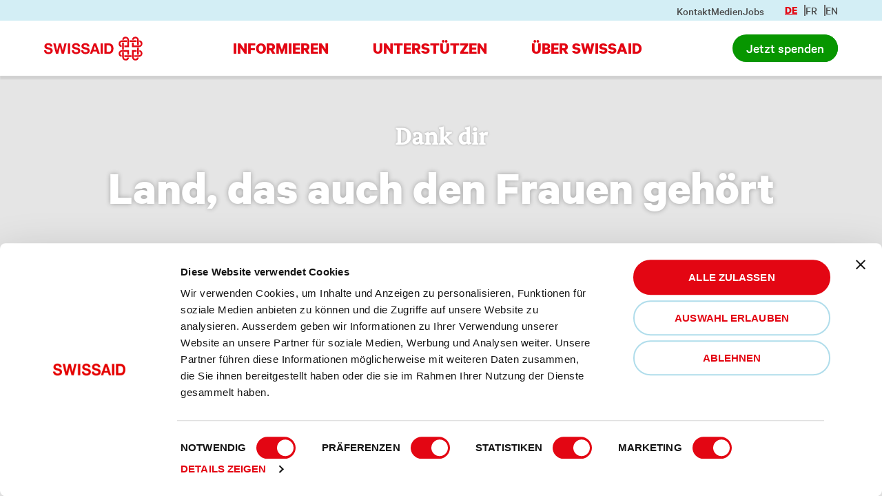

--- FILE ---
content_type: text/html; charset=utf-8
request_url: https://www.swissaid.ch/de/beitraege/land-das-auch-den-frauen-gehoert/
body_size: 54481
content:
<!DOCTYPE html><html lang="de" data-n-head="%7B%22lang%22:%7B%22ssr%22:%22de%22%7D%7D"><head>
    <!-- Cookiebot: Has to be the first script in head -->
    
      
    <meta data-n-head="ssr" charset="utf-8"><meta data-n-head="ssr" name="viewport" content="width=device-width,initial-scale=1"><meta data-n-head="ssr" data-hid="og:site_name" name="og:site_name" content="Swissaid"><meta data-n-head="ssr" data-hid="charset" charset="utf-8"><meta data-n-head="ssr" data-hid="mobile-web-app-capable" name="mobile-web-app-capable" content="yes"><meta data-n-head="ssr" data-hid="apple-mobile-web-app-title" name="apple-mobile-web-app-title" content="Swissaid"><meta data-n-head="ssr" data-hid="author" name="author" content="Station AG"><meta data-n-head="ssr" data-hid="theme-color" name="theme-color" content="#E30613"><meta data-n-head="ssr" data-hid="description" name="description" content=""><meta data-n-head="ssr" data-hid="og:title" name="og:title" content=""><meta data-n-head="ssr" data-hid="og:description" name="og:description" content=""><meta data-n-head="ssr" data-hid="og:type" name="og:type" content="articles"><meta data-n-head="ssr" data-hid="og:url" name="og:url" content="/de/beitraege/land-das-auch-den-frauen-gehoert/"><meta data-n-head="ssr" data-hid="og:image" name="og:image" content=""><meta data-n-head="ssr" data-hid="twitter:card" name="twitter:card" content="summary_large_image"><meta data-n-head="ssr" data-hid="twitter:title" name="twitter:title" content=""><meta data-n-head="ssr" data-hid="twitter:description" name="twitter:description" content=""><meta data-n-head="ssr" data-hid="twitter:site" name="twitter:site" content="@"><meta data-n-head="ssr" data-hid="twitter:url" name="twitter:url" content="/de/beitraege/land-das-auch-den-frauen-gehoert/"><meta data-n-head="ssr" data-hid="twitter:image" name="twitter:image" content=""><title>Land, das auch den Frauen gehört - Swissaid</title><link data-n-head="ssr" rel="preconnect" href="https://i0.wp.com"><link data-n-head="ssr" rel="preload" href="/fonts/Calibre/CalibreWeb-Regular.woff2" as="font" crossorigin="anonymous"><link data-n-head="ssr" rel="preload" href="/fonts/Torrent/TorrentWeb-Medium.woff2" as="font" crossorigin="anonymous"><link data-n-head="ssr" rel="preload" href="/fonts/Calibre/CalibreWeb-Medium.woff2" as="font" crossorigin="anonymous"><link data-n-head="ssr" rel="preload" href="/fonts/Calibre/CalibreWeb-Bold.woff2" as="font" crossorigin="anonymous"><link data-n-head="ssr" rel="icon" type="image/x-icon" href="/favicon.ico"><link data-n-head="ssr" data-hid="robots" name="robots" content="noindex"><link data-n-head="ssr" data-hid="shortcut-icon" rel="shortcut icon" href="/_nuxt/icons/icon_64x64.92b59b.png"><link data-n-head="ssr" data-hid="apple-touch-icon" rel="apple-touch-icon" href="/_nuxt/icons/icon_512x512.92b59b.png" sizes="512x512"><link data-n-head="ssr" rel="manifest" href="/_nuxt/manifest.35cf222b.json" data-hid="manifest"><link data-n-head="ssr" data-hid="alternate-hreflang-fr" rel="alternate" href="https://www.swissaid.ch/fr/articles/une-terre-qui-appartient-aussi-aux-femmes/" hreflang="fr"><link data-n-head="ssr" data-hid="alternate-hreflang-de" rel="alternate" href="https://www.swissaid.ch/de/beitraege/land-das-auch-den-frauen-gehoert/" hreflang="de"><link data-n-head="ssr" data-hid="alternate-hreflang-en" rel="alternate" href="https://www.swissaid.ch/en/articles/a-land-which-also-belongs-to-women/" hreflang="en"><link rel="preload" href="/_nuxt/906e82f.js" as="script"><link rel="preload" href="/_nuxt/653f6ab.js" as="script"><link rel="preload" href="/_nuxt/fd7a5e2.js" as="script"><link rel="preload" href="/_nuxt/280bf66.js" as="script"><link rel="preload" href="/_nuxt/2f25f38.js" as="script"><link rel="preload" href="/_nuxt/a0650db.js" as="script"><link rel="preload" href="/_nuxt/0090592.js" as="script"><link rel="preload" href="/_nuxt/1727304.js" as="script"><style data-vue-ssr-id="3c4b59ea:0 66d8fc52:0 2f52d6b6:0 564b36b9:0 8a65fc76:0 734cd33a:0 3f3cf068:0 186a2e6a:0 e81f0f32:0 92cde882:0 c5e9fe26:0 2c6d8f11:0 08b32650:0 2a8077c6:0 68d5a819:0 2ab8b5fa:0 5c812318:0 1aadc529:0 83925ff6:0 4da48ea0:0 c075b3ea:0 5a7a4301:0 caa3b02c:0 552c02c1:0 a81db918:0">.noscroll{overflow:hidden!important}.noscroll--x{overflow-x:hidden!important}.noscroll--y{overflow-y:hidden!important}.sr-only{height:1px;margin:-1px;overflow:hidden;padding:0;position:absolute;width:1px;clip:rect(0,0,0,0);border:0}.hyphenate{word-wrap:break-word;-webkit-hyphens:auto;hyphens:auto}html{box-sizing:border-box;-webkit-text-size-adjust:100%;-ms-text-size-adjust:100%;-ms-overflow-style:scrollbar;-webkit-tap-highlight-color:transparent}body,html{height:100%;margin:0;padding:0;width:100%}body{width:100vw}*,:after,:before{box-sizing:inherit}article,aside,dialog,figcaption,figure,footer,header,hgroup,main,nav,section{display:block}dl,h1,h2,h3,h4,h5,h6,ol,p,ul{margin:0}ul{list-style:none;padding-left:0}blockquote{margin:0 0 1rem}body{color:#4a4a4a;overflow-x:hidden}figure{margin:0 0 1rem}img{border-style:none;height:auto;max-width:100%;vertical-align:middle}svg:not(:root){overflow:hidden}[role=button],a,area,button,input,label,select,summary,textarea{touch-action:manipulation}a{color:inherit}a,a:focus{-webkit-text-decoration:none;text-decoration:none}a:focus{-webkit-tap-highlight-color:transparent;outline:0}button{background:0 0;border:none;color:#4a4a4a;cursor:pointer;font-size:1em;margin:0;padding:0}button:focus{outline:0}hr{border:0;border-bottom:1px solid #e30613;margin:1rem 0}::-moz-selection{background:#b0ddeb;color:#4a4a4a}::selection{background:#b0ddeb;color:#4a4a4a}:after,:before{display:block}@font-face{font-display:fallback;font-family:Calibre;font-style:normal;font-weight:400;src:url(/fonts/Calibre/CalibreWeb-Regular.woff2) format("woff2"),url(/fonts/Calibre/CalibreWeb-Regular.woff) format("woff")}@font-face{font-display:fallback;font-family:Calibre;font-style:italic;font-weight:400}@font-face{font-display:fallback;font-family:Calibre;font-style:normal;font-weight:500;src:url(/fonts/Calibre/CalibreWeb-Medium.woff2) format("woff2"),url(/fonts/Calibre/CalibreWeb-Medium.woff) format("woff")}@font-face{font-display:fallback;font-family:Calibre;font-style:normal;font-weight:700;src:url(/fonts/Calibre/CalibreWeb-Bold.woff2) format("woff2"),url(/fonts/Calibre/CalibreWeb-Bold.woff) format("woff")}@font-face{font-display:fallback;font-family:Torrent;font-style:normal;font-weight:500;src:url(/fonts/Torrent/TorrentWeb-Medium.woff2) format("woff2"),url(/fonts/Torrent/TorrentWeb-Medium.woff) format("woff")}@font-face{font-display:fallback;font-family:Torrent;font-style:italic;font-weight:500;src:url(/fonts/Torrent/TorrentWeb-Medium-Italic.woff2) format("woff2"),url(/fonts/Torrent/TorrentWeb-Medium-Italic.woff) format("woff")}html{font-family:Calibre,"Helvetica Neue",Helvetica,Arial,sans-serif;font-size:20px;font-weight:400;line-height:1.4em;font-smoothing:antialiased;-webkit-text-size-adjust:none;-moz-text-size-adjust:none;text-size-adjust:none}h1,h2,h3,h4,h5,h6{font-weight:700}button{font-weight:400;letter-spacing:inherit}.h1,button,h1,input{font-family:Calibre,"Helvetica Neue",Helvetica,Arial,sans-serif}.h1,h1{font-size:70px;font-weight:700;letter-spacing:normal;line-height:1.2em}@media only screen and (max-width:768px){.h1,h1{font-size:42px}}.h2,h2{font-family:Calibre,"Helvetica Neue",Helvetica,Arial,sans-serif;font-size:42px;font-weight:700;letter-spacing:normal;line-height:1.2em}@media only screen and (max-width:768px){.h2,h2{font-size:34px}}.h3,h3{font-family:Calibre,"Helvetica Neue",Helvetica,Arial,sans-serif;font-size:34px;font-weight:700;letter-spacing:normal;line-height:1.2em}@media only screen and (max-width:768px){.h3,h3{font-size:28px}}.h4,h4{font-family:Calibre,"Helvetica Neue",Helvetica,Arial,sans-serif;font-size:28px;font-weight:700;letter-spacing:normal;line-height:1.2em}@media only screen and (max-width:768px){.h4,h4{font-size:24px}}.h5,h5{font-family:Torrent,Georgia,"Times New Roman",Times,serif;font-size:24px;font-weight:700;letter-spacing:normal;line-height:1.2em}@media only screen and (max-width:768px){.h5,h5{font-size:20px}}.h6,h6{font-family:Calibre,"Helvetica Neue",Helvetica,Arial,sans-serif;font-size:20px;letter-spacing:normal;line-height:1.2em}@media only screen and (max-width:768px){.h6,h6{font-size:18px}}#CybotCookiebotDialog.CybotMultilevel .CybotCookiebotDialogContentWrapper #CybotCookiebotDialogPoweredByText,#CybotCookiebotDialog.CybotMultilevel .CybotCookiebotDialogContentWrapper #CybotCookiebotDialogPoweredbyCybot{display:none}#CybotCookiebotDialog.CybotMultilevel .CybotCookiebotDialogContentWrapper h2{text-transform:uppercase}#CybotCookiebotDialog.CybotMultilevel .CybotCookiebotDialogContentWrapper #CybotCookiebotDialogBodyButtonsWrapper .CybotCookiebotDialogBodyButton{background-color:#fff;border-color:#b0ddeb;border-radius:9999px;color:#e30613;text-transform:uppercase}#CybotCookiebotDialog.CybotMultilevel .CybotCookiebotDialogContentWrapper #CybotCookiebotDialogBodyButtonsWrapper #CybotCookiebotDialogBodyLevelButtonLevelOptinAllowAll{background-color:#e30613;border-color:#e30613;color:#fff}#CybotCookiebotDialog.CybotMultilevel .CybotCookiebotDialogContentWrapper .CybotCookiebotDialogBodyLevelButtonDescription{text-transform:uppercase}#CybotCookiebotDialog.CybotMultilevel .CybotCookiebotDialogContentWrapper .CybotCookiebotDialogBodyLevelButtonDescription:hover{color:#e30613}#CybotCookiebotDialog.CybotMultilevel .CybotCookiebotDialogContentWrapper .CybotCookiebotDialogBodyLevelButtonSlider{background-color:#b0ddeb}#CybotCookiebotDialog.CybotMultilevel .CybotCookiebotDialogContentWrapper form input[type=checkbox][disabled]:checked+.CybotCookiebotDialogBodyLevelButtonSlider,#CybotCookiebotDialog.CybotMultilevel .CybotCookiebotDialogContentWrapper input:checked+.CybotCookiebotDialogBodyLevelButtonSlider{background-color:#e30613}#CybotCookiebotDialog.CybotMultilevel .CybotCookiebotDialogContentWrapper #CybotCookiebotDialogBodyEdgeMoreDetailsLink{color:#e30613;text-transform:uppercase}#CybotCookiebotDialog.CybotMultilevel .CybotCookiebotDialogContentWrapper #CybotCookiebotDialogBodyEdgeMoreDetailsLink:after{color:#e30613}#CybotCookiebotDialog.CybotMultilevel .CybotCookiebotDialogContentWrapper .CybotCookiebotDialogNavItemLink{text-transform:uppercase}#CybotCookiebotDialog.CybotMultilevel .CybotCookiebotDialogContentWrapper .CybotCookiebotDialogNavItemLink.CybotCookiebotDialogActive{border-bottom-color:#e30613;color:#e30613}#CybotCookiebotDialog.CybotMultilevel .CybotCookiebotDialogContentWrapper .CybotCookiebotDialogDetailBodyContentCookieContainerButton:hover,#CybotCookiebotDialog.CybotMultilevel .CybotCookiebotDialogContentWrapper .CybotCookiebotDialogNavItemLink:hover{color:#e30613}#CybotCookiebotDialog.CybotMultilevel .CybotCookiebotDialogContentWrapper #CybotCookiebotDialogTabContentDetails a,#CybotCookiebotDialog.CybotMultilevel .CybotCookiebotDialogContentWrapper .CybotCookiebotDialogTabPanel a{color:#e30613;font-weight:400;-webkit-text-decoration:underline;text-decoration:underline}.nuxt-progress{background-color:#800;height:2px;left:0;opacity:1;position:fixed;right:0;top:0;transition:width .1s,opacity .4s;width:0;z-index:999999}.nuxt-progress.nuxt-progress-notransition{transition:none}.nuxt-progress-failed{background-color:red}.app[data-v-5159cf19]{display:flex;flex-direction:column;min-height:100vh}.app-content[data-v-5159cf19]{flex-grow:1}.app-header[data-v-53c0c523]{height:5rem}.app-header .header-donation-logo[data-v-53c0c523]{display:none}.app-header.compact .header-donation-logo[data-v-53c0c523]{display:block}.app-header.compact .main-logo[data-v-53c0c523]{display:none}.app-header.compact .app-header__center[data-v-53c0c523],.app-header.compact .app-header__donation-inner[data-v-53c0c523]{overflow:hidden;visibility:hidden;width:0}.app-header.compact .nav-trigger[data-v-53c0c523]{gap:0;visibility:hidden}.app-header[data-v-53c0c523]:has(.nav-trigger.open){left:0;position:fixed;top:0;width:100%;z-index:999}.app-header__bar[data-v-53c0c523]{align-items:stretch;background-color:#fff;box-shadow:0 5px 2px rgba(43,43,43,.1);display:flex;font-weight:500;height:4rem;justify-content:space-between;left:0;padding-left:5vw;padding-right:5vw;position:fixed;right:0;top:30px;transition:transform .6s cubic-bezier(.165,.84,.44,1);z-index:3}@media only screen and (min-width:1641px)and (min-aspect-ratio:16/9){.app-header__bar[data-v-53c0c523]{padding-left:10vw;padding-right:10vw}}@media only screen and (max-width:1024px){.app-header__bar[data-v-53c0c523]{top:0!important}.app-header__bar[data-v-53c0c523]:after{height:.5rem!important}}.app-header__bar.is-hidden[data-v-53c0c523]{transform:translateY(-3rem)}.app-header__bar.is-revealed[data-v-53c0c523]{transform:translateY(0)}.app-header__bar.has-full-nav-open[data-v-53c0c523]:after{background-color:#e30613;transition:background-color 1s cubic-bezier(.39,.575,.565,1) .5s}.app-header__top-bar[data-v-53c0c523]{align-items:center;background-color:#d3eef5;display:flex;flex-wrap:wrap;gap:10px;height:30px;justify-content:flex-end;left:0;padding-left:5vw;padding-right:5vw;position:fixed;top:0;width:100%;z-index:3}@media only screen and (min-width:1641px)and (min-aspect-ratio:16/9){.app-header__top-bar[data-v-53c0c523]{padding-left:10vw;padding-right:10vw}}@media only screen and (max-width:1024px){.app-header__top-bar[data-v-53c0c523]{display:none}}.app-header__top-bar-nav[data-v-53c0c523]{align-items:center;display:flex;flex-wrap:wrap;gap:20px;justify-content:flex-start;margin:0 30px 0 0;padding:0}@media only screen and (max-width:768px){.app-header__top-bar-nav li[data-v-53c0c523]{font-size:18px}}.app-header__top-bar-nav li a[data-v-53c0c523]{font-size:16px;font-weight:500;line-height:1em}@media only screen and (max-width:768px){.app-header__top-bar-nav li a[data-v-53c0c523]{font-size:18px}}.app-header__progress[data-v-53c0c523]{transition:opacity .2s linear 1.15s;z-index:1}.app-header__bar.has-full-nav-open .app-header__progress[data-v-53c0c523]{opacity:0;transition:opacity .1s linear}.app-header__donation[data-v-53c0c523],.app-header__logo[data-v-53c0c523],.app-header__nav[data-v-53c0c523],.app-header__toggle[data-v-53c0c523]{display:flex;flex-direction:column;justify-content:center}.app-header__logo[data-v-53c0c523]{margin-right:.5rem}.app-header__center[data-v-53c0c523]{align-items:stretch;display:flex;flex:1;justify-content:center;position:relative}.app-header__donation[data-v-53c0c523]{transition:opacity .5s cubic-bezier(.165,.84,.44,1) .65s,visibility 0s linear 0s}.app-header__bar.has-full-nav-open .app-header__donation[data-v-53c0c523]{opacity:0;pointer-events:none;transition:opacity .5s cubic-bezier(.165,.84,.44,1),visibility 0s linear .5s;visibility:hidden}@media screen and (max-width:1024px){.app-header__donation[data-v-53c0c523]{display:none}}@media only screen and (max-width:576px){.app-header__toggle[data-v-53c0c523]{width:2.5rem}}.app-header__donation[data-v-53c0c523]{margin-left:.5rem;white-space:nowrap}.nav-burger-menu[data-v-53c0c523]{align-items:center;background-color:#e30613;border-radius:2em;cursor:pointer;display:flex;flex-direction:column;flex-wrap:wrap;flex-wrap:nowrap;gap:5px;height:2.5em;justify-content:center;position:relative;width:2.5em}.nav-burger-menu-stripe[data-v-53c0c523]{background:#fff;border-radius:2px;height:2px;margin:0;padding:0;transition:.35s ease;width:50%}.nav-burger-menu-stripe.stripe-x[data-v-53c0c523]{animation-delay:.35s;bottom:auto;left:50%;opacity:0;position:absolute;right:auto;top:50%;translate:-50% -50%}.nav-trigger[data-v-53c0c523]{align-items:center;bottom:0;display:flex;display:none;flex-wrap:wrap;gap:20px;height:80px;justify-content:center;left:50%;padding:10px 30px;position:fixed;right:auto;top:auto;transform:translateX(-50%);z-index:99}@media screen and (max-width:1024px){.nav-trigger[data-v-53c0c523]{display:flex;width:-moz-max-content;width:max-content}.nav-trigger .app-header__donation-inner[data-v-53c0c523]{font-size:18px}}.nav-trigger[data-v-53c0c523] .app-header__donate-coin{display:none}.nav-trigger.open .nav-burger-menu-stripe[data-v-53c0c523]{opacity:0}.nav-trigger.open .nav-burger-menu-stripe[data-v-53c0c523]:first-of-type{transform:translateY(8px)}.nav-trigger.open .nav-burger-menu-stripe[data-v-53c0c523]:nth-of-type(3){transform:translateY(-8px)}.nav-trigger.open .nav-burger-menu-stripe.stripe-x[data-v-53c0c523]{animation-delay:0;opacity:1;rotate:45deg}.nav-trigger.open .nav-burger-menu-stripe.stripe-x.first[data-v-53c0c523]{rotate:-45deg}.link.link--mockup[data-v-2855eba9]{cursor:pointer;display:inline-block}.link.link--uppercase[data-v-2855eba9]{text-transform:uppercase}.link.link--link.link--small[data-v-2855eba9]{font-family:Torrent,Georgia,"Times New Roman",Times,serif;font-size:24px;font-weight:700;letter-spacing:normal;line-height:1.2em}@media only screen and (max-width:768px){.link.link--link.link--small[data-v-2855eba9]{font-size:20px}}.link.link--link.link--basic[data-v-2855eba9]{color:#e30613;transition:color .1s cubic-bezier(.165,.84,.44,1)}.link.link--link.link--basic[data-v-2855eba9]:focus,.link.link--link.link--basic[data-v-2855eba9]:hover{color:#9b0a13;-webkit-text-decoration:underline;text-decoration:underline}.link.link--link.link--color-default[data-v-2855eba9]{color:#4a4a4a;transition:color .1s cubic-bezier(.165,.84,.44,1)}.link.link--link.link--color-default[data-v-2855eba9]:focus,.link.link--link.link--color-default[data-v-2855eba9]:hover{color:#e30613}.link.link--link.link--underline[data-v-2855eba9]{-webkit-text-decoration:underline;text-decoration:underline}.link.link--link.link--underline-secondary[data-v-2855eba9]{display:inline-block;font-weight:500;position:relative}.link.link--link.link--underline-secondary[data-v-2855eba9]:before{background-color:#b0ddeb;bottom:0;content:"";left:-2px;pointer-events:none;position:absolute;right:-2px;top:0;transform:scaleY(.1);transform-origin:center bottom;transition:transform .2s cubic-bezier(.165,.84,.44,1);z-index:-1}.link.link--link.link--underline-secondary[data-v-2855eba9]:focus:before,.link.link--link.link--underline-secondary[data-v-2855eba9]:hover:before{transform:scaleY(1)}.link.link--button[data-v-2855eba9]{background-color:#fff;border-radius:2em;color:currentColor;display:inline-block;font-weight:500;line-height:1;padding:.5em 1em;transition:color .1s cubic-bezier(.165,.84,.44,1),background-color .1s cubic-bezier(.165,.84,.44,1)}.link.link--button.link--small[data-v-2855eba9]{font-family:Calibre,"Helvetica Neue",Helvetica,Arial,sans-serif;font-size:20px;letter-spacing:normal;line-height:1.2em;line-height:1;padding:.35em .75em}@media only screen and (max-width:768px){.link.link--button.link--small[data-v-2855eba9]{font-size:18px}}.link.link--button.link--fill-white[data-v-2855eba9]{background-color:#fff;color:#e30613}.link.link--button.link--fill-white[data-v-2855eba9]:focus,.link.link--button.link--fill-white[data-v-2855eba9]:hover{background-color:#e30613;color:#fff}.link.link--button.link--fill-white.link--small[data-v-2855eba9]{padding:.5em 1.5em}.link.link--button.link--fill-primary[data-v-2855eba9]{background-color:#e30613;color:#fff}.link.link--button.link--fill-primary[data-v-2855eba9]:focus,.link.link--button.link--fill-primary[data-v-2855eba9]:hover{background-color:#9b0a13}.link.link--button.link--fill-secondary[data-v-2855eba9]{background-color:#d3eef5}.link.link--button.link--fill-secondary[data-v-2855eba9]:focus,.link.link--button.link--fill-secondary[data-v-2855eba9]:hover{background-color:#b0ddeb}.link.link--button.link--border-primary[data-v-2855eba9]{border:1px solid #e30613}.link.link--button.link--border-primary[data-v-2855eba9]:focus,.link.link--button.link--border-primary[data-v-2855eba9]:hover{background-color:#e30613;color:#fff}.link.link--button.link--color-border-primary[data-v-2855eba9]{border:1px solid #e30613;color:#e30613;font-weight:700}.link.link--button.link--color-border-primary[data-v-2855eba9]:focus,.link.link--button.link--color-border-primary[data-v-2855eba9]:hover{background-color:#e30613;color:#fff}.link.link--button.link--color-border-primary.link--small[data-v-2855eba9]{padding:.5em 1.75em}.link.link--button.link--border-gray[data-v-2855eba9]{border:3px solid #e3e3e3;color:#666}.link.link--button.link--border-gray[data-v-2855eba9]:focus,.link.link--button.link--border-gray[data-v-2855eba9]:hover{background-color:#e30613;color:#fff}.link.link--button.link--border-secondary[data-v-2855eba9]{border:4px solid #b0ddeb;color:#e30613}.link.link--button.link--border-secondary[data-v-2855eba9]:focus,.link.link--button.link--border-secondary[data-v-2855eba9]:hover{background-color:#e30613;color:#fff}.link.link--button.link--border-secondary.link--small[data-v-2855eba9]{padding:.5em 1.5em}.app-logo[data-v-1eee142a]{display:block;height:1.75em;width:7.143442623em}.app-footer .app-logo[data-v-1eee142a]{height:2.25em;width:9.1844262295em}@media only screen and (max-width:768px){.app-footer .app-logo[data-v-1eee142a]{height:2.75em;width:11.2254098361em}}.nav__headline[data-v-267b6b26]{color:#e30613;font-weight:700}.nav-primary[data-v-267b6b26]{position:static;width:100%}.nav-primary .grid-1>ul[data-v-267b6b26],.nav-primary .grid-2>ul[data-v-267b6b26],.nav-primary .grid-3>ul[data-v-267b6b26],.nav-primary .grid-4>ul[data-v-267b6b26]{--grid-count:2;gap:10px 50px;grid-template-columns:repeat(2,1fr);grid-template-columns:repeat(var(--grid-count),1fr)}.nav-primary .grid-1>ul[data-v-267b6b26]{--grid-count:1}.nav-primary .grid-2>ul[data-v-267b6b26]{--grid-count:2}.nav-primary .grid-3>ul[data-v-267b6b26]{--grid-count:3}.nav-primary .grid-4>ul[data-v-267b6b26]{--grid-count:4}.nav__menu[data-v-267b6b26]{align-items:center;display:flex;flex-wrap:wrap;justify-content:center;position:relative}.nav__menu>li>a[data-v-267b6b26],.nav__menu>li>p[data-v-267b6b26]{color:#e30613;cursor:pointer;font-size:24px;font-weight:700;line-height:1em;padding:1.4rem 2.5vw;text-transform:uppercase;transition:color .1s cubic-bezier(.165,.84,.44,1),background-color .1s cubic-bezier(.165,.84,.44,1)}.nav__menu>li>a[data-v-267b6b26]:hover,.nav__menu>li>p[data-v-267b6b26]:hover{background-color:#e30613;color:#fff}.nav__menu>li.no-min-width>ul[data-v-267b6b26]{min-width:0}.nav__menu li.nav-headline>a[data-v-267b6b26],.nav__menu li.nav-headline>p[data-v-267b6b26]{color:#e30613;font-size:20px;font-weight:700;text-transform:uppercase}.nav__menu li.nav-headline-small>a[data-v-267b6b26],.nav__menu li.nav-headline-small>p[data-v-267b6b26]{color:#e30613;font-size:24px;text-transform:uppercase}.nav__menu li.archive-link>a[data-v-267b6b26],.nav__menu li.archive-link>p[data-v-267b6b26]{color:#000;-webkit-text-decoration:underline;text-decoration:underline}.nav__menu li.archive-link>a[data-v-267b6b26]:after,.nav__menu li.archive-link>p[data-v-267b6b26]:after{content:">";display:inline-block;margin-left:10px}.nav__menu li a[data-v-267b6b26]:hover{color:#e30613}.nav__submenu[data-v-267b6b26]{align-items:flex-start;backdrop-filter:blur(8px) brightness(1.3);-webkit-backdrop-filter:blur(8px) brightness(1.3);background:hsla(0,0%,100%,.9);box-shadow:0 10px 50px rgba(0,0,0,.1);box-sizing:border-box;display:flex;display:none;flex-wrap:wrap;gap:30px 150px;justify-content:space-start;left:50%;max-width:80vw;min-width:100%;opacity:0;padding:40px 30px;top:100%;transform:translateX(-50%);transition:.35s ease;translate:0 -50px;width:-moz-max-content;width:max-content;z-index:1000}.nav__submenu[data-v-267b6b26],.nav__submenu[data-v-267b6b26]:before{bottom:auto;position:absolute;right:auto}.nav__submenu[data-v-267b6b26]:before{height:70px;left:0;top:-74px;width:100%}@media only screen and (max-width:1024px){.nav__submenu[data-v-267b6b26]{gap:30px 50px}}.nav__submenu a[data-v-267b6b26]{display:block;line-height:1em;padding:3px 0!important}.nav__submenu>li[data-v-267b6b26]{flex:1;font-size:24px}.nav__submenu-sub[data-v-267b6b26]{align-items:flex-start;display:flex;flex-direction:column;flex-wrap:wrap;gap:10px;justify-content:flex-start;margin-top:20px}.nav__submenu-sub>li[data-v-267b6b26]{width:-moz-max-content;width:max-content}.nav__submenu .grid-1>ul[data-v-267b6b26],.nav__submenu .grid-2>ul[data-v-267b6b26],.nav__submenu .grid-3>ul[data-v-267b6b26],.nav__submenu .grid-4>ul[data-v-267b6b26]{display:grid}.nav-sub-submenu[data-v-267b6b26]{display:none;margin-bottom:30px}.nav-sub-submenu li a[data-v-267b6b26]{display:block;font-size:22px;padding:5px 0}.nav-sub-submenu li a.nuxt-link-active[data-v-267b6b26],.nav-sub-submenu li a[data-v-267b6b26]:hover{color:#e30613}@media screen and (max-width:1025px){.nav-sub-submenu[data-v-267b6b26]{display:block}}@media screen and (max-width:1400px){.nav-primary .grid-1>ul[data-v-267b6b26],.nav-primary .grid-2>ul[data-v-267b6b26]{--grid-count:1}.nav-primary .grid-3>ul[data-v-267b6b26],.nav-primary .grid-4>ul[data-v-267b6b26]{--grid-count:2}.nav__submenu[data-v-267b6b26]{max-width:90vw}}@media screen and (min-width:1025px){.nav-language-switch[data-v-267b6b26],.nav-sub[data-v-267b6b26]{display:none}.nav__menu>li.grid-1:hover>ul[data-v-267b6b26],.nav__menu>li.grid-2:hover>ul[data-v-267b6b26],.nav__menu>li.grid-3:hover>ul[data-v-267b6b26],.nav__menu>li.grid-4:hover>ul[data-v-267b6b26]{display:grid}.nav__menu>li:hover>ul[data-v-267b6b26]{display:flex;opacity:1;translate:0 0}.nav__menu>li:has(ul:hover)>a[data-v-267b6b26],.nav__menu>li:has(ul:hover)>p[data-v-267b6b26]{background-color:#e30613;color:#fff}.nav__link-arrow[data-v-267b6b26]{display:none}}@media screen and (max-width:1024px){.nav-primary[data-v-267b6b26]{--top-spacing:4rem;background-color:#fff;display:none;height:calc(100vh - 4rem);height:calc(100vh - var(--top-spacing));left:0!important;overflow-y:scroll;padding:5vw 5vw 120px;position:fixed;top:4rem!important;top:var(--top-spacing)!important;width:100vw}.nav-primary.open[data-v-267b6b26]{display:block}.nav-sub[data-v-267b6b26]{margin-bottom:40px}.nav-sub ul[data-v-267b6b26]{align-items:flex-start;display:flex;flex-direction:column;flex-wrap:wrap;gap:10px;justify-content:flex-start;margin:0;padding:0}.nav-sub a[data-v-267b6b26]{font-size:20px}.nav-language-switch[data-v-267b6b26],.nav-sub[data-v-267b6b26]{display:block}.nav-language-switch[data-v-267b6b26] .language-switcher__list{justify-content:flex-start}.nav__link-arrow[data-v-267b6b26]{cursor:pointer;display:block;height:20px;width:20px}.nav__link-arrow svg[data-v-267b6b26]{height:100%;-o-object-fit:contain;object-fit:contain;pointer-events:none;width:100%}.nav__menu[data-v-267b6b26]{align-items:flex-start;flex-direction:column;justify-content:flex-start;margin-bottom:40px}.nav__menu>li[data-v-267b6b26]{display:block;width:100%}.nav__menu>li>a[data-v-267b6b26],.nav__menu>li>p[data-v-267b6b26]{align-items:center;background:0 0!important;border-bottom:1px solid hsla(0,0%,40%,.2);color:#2b2b2b;display:flex;font-size:20px;justify-content:space-between;line-height:1.4em;padding:15px 0;width:100%}.nav__menu>li>a[data-v-267b6b26]:hover,.nav__menu>li>p[data-v-267b6b26]:hover{color:#e30613}.nav__menu>li.open>a .nav__link-arrow[data-v-267b6b26],.nav__menu>li.open>p .nav__link-arrow[data-v-267b6b26]{rotate:180deg}.nav__menu>li.open>ul[data-v-267b6b26]{display:flex}.nav__menu li[data-v-267b6b26]:not(ul>*){border:1px solid red!important}.nav__menu li.nav-headline>a[data-v-267b6b26],.nav__menu li.nav-headline>p[data-v-267b6b26]{font-size:18px;font-weight:600}.nav__menu li.nav-headline-small>a[data-v-267b6b26],.nav__menu li.nav-headline-small>p[data-v-267b6b26]{font-size:18px;font-weight:600;font-weight:500;text-transform:none}.nav__submenu[data-v-267b6b26]{background:0 0;border:none;box-shadow:none;flex-direction:column;gap:0;max-width:100%;opacity:1;padding:20px 0;position:static;transform:translateX(0);translate:0 0;width:100%}.nav__submenu[data-v-267b6b26]:before{display:none}.nav__submenu>li[data-v-267b6b26]{align-items:flex-start;display:flex;flex-direction:column;font-size:18px;justify-content:space-between;width:100%}.nav__submenu>li>a[data-v-267b6b26],.nav__submenu>li>p[data-v-267b6b26]{align-items:center;display:flex;flex-wrap:wrap;font-size:16px;justify-content:space-between;padding:5px 0!important;width:100%}.nav__submenu>li>ul[data-v-267b6b26]{width:100%}.nav__submenu>li.open .nav__link-arrow[data-v-267b6b26]{rotate:180deg}.nav__submenu>li.open .nav__submenu-sub[data-v-267b6b26]{display:flex;visibility:visible}.nav__submenu>li:not(.open) .nav__submenu-sub[data-v-267b6b26]{display:none!important}.nav__submenu>li:not(.open) .nav__link-arrow[data-v-267b6b26]{rotate:0}.nav__submenu-sub[data-v-267b6b26]{margin-bottom:30px}}@media screen and (max-width:500px){.nav-language-switch[data-v-267b6b26] .language-switcher__item a{padding:0!important}}.app-header__donation-inner[data-v-3f983c62]{position:relative;transition:transform .6s cubic-bezier(.165,.84,.44,1);will-change:transform;z-index:2}.app-header__donation.is-coin .app-header__donation-inner[data-v-3f983c62]{transform:translateY(4rem);transition:transform 1.5s cubic-bezier(.165,.84,.44,1)}.app-header__donate-button[data-v-3f983c62]{background-color:#079600;border-radius:1.8em;color:#fff;display:inline-block;height:2em;line-height:1;padding:.5em 1em;position:relative;transform-origin:calc(100% - 1em) center;transition:transform .5s cubic-bezier(.165,.84,.44,1),opacity .2s cubic-bezier(.165,.84,.44,1) 0s,color .25s cubic-bezier(.165,.84,.44,1) .25s,background-color .1s cubic-bezier(.165,.84,.44,1);z-index:1}.app-header__donation.is-coin .app-header__donate-button[data-v-3f983c62]{color:hsla(0,0%,100%,0);opacity:0;transform:scaleX(0);transition:transform .5s cubic-bezier(.47,0,.745,.715),opacity .2s cubic-bezier(.165,.84,.44,1) .3s,color .5s cubic-bezier(.165,.84,.44,1),background-color .1s cubic-bezier(.165,.84,.44,1)}.app-header__donation.is-coin .app-header__donate-button[data-v-3f983c62]:hover,.app-header__donation.is-coin .app-header__donate-coin:hover+.app-header__donate-button[data-v-3f983c62]{color:#fff;opacity:1;transform:scaleX(1);transition:transform .5s cubic-bezier(.165,.84,.44,1),opacity .2s cubic-bezier(.165,.84,.44,1) 0s,color .25s cubic-bezier(.165,.84,.44,1) .25s,background-color .1s cubic-bezier(.165,.84,.44,1)}.app-header__donate-button[data-v-3f983c62]:hover{background-color:#9b0a13}.app-header__donate-coin[data-v-3f983c62]{background-color:#079600;border-radius:50%;color:#079600;display:inline-block;height:2em;line-height:1;padding:.3em 0;position:absolute;right:0;text-align:center;top:0;transition:transform 0s linear,color .5s cubic-bezier(.165,.84,.44,1);width:2em;z-index:0}.app-header__donate-coin .icon[data-v-3f983c62]{height:1.4em;width:1.4em}.app-header__donation.is-coin .app-header__donate-coin[data-v-3f983c62]{color:#fff;transform:rotateY(1turn);transition:transform 1.5s cubic-bezier(.165,.84,.44,1) .25s,color .5s cubic-bezier(.165,.84,.44,1) .25s}.app-header__donation.is-coin .app-header__donate-coin .puzzle-icon[data-v-3f983c62]{transform:scale(1.25) translate(.03em,-.04em)}@media screen and (max-width:1024px){.app-header__donate-button.hide_on_mobile[data-v-3f983c62]{display:none}}.page[data-v-078eafee]{padding-left:5vw;padding-right:5vw}@media only screen and (min-width:1641px)and (min-aspect-ratio:16/9){.page[data-v-078eafee]{padding-left:10vw;padding-right:10vw}}.section-hero[data-v-e740f74e]{margin-left:-5vw;margin-right:-5vw;margin-top:-4rem;position:relative}@media only screen and (min-width:1641px)and (min-aspect-ratio:16/9){.section-hero[data-v-e740f74e]{margin-left:-10vw;margin-right:-10vw}}.section-hero--tall[data-v-e740f74e]{padding-top:150vh}.section-hero--short[data-v-e740f74e]{overflow:hidden}.section-hero--short .section-hero__pretitle[data-v-e740f74e]{top:1rem}@media only screen and (max-width:1024px){.section-hero--short .section-hero__pretitle[data-v-e740f74e]{top:4rem}}.section-hero--short .section-hero__title-section[data-v-e740f74e]{margin-top:2rem}@media only screen and (max-width:1024px){.section-hero--short .section-hero__title-section[data-v-e740f74e]{margin-top:5rem}}.section-hero--with-text[data-v-e740f74e]{margin-bottom:-4rem}.section-hero--with-dropdown[data-v-e740f74e]{margin-top:0}.section-hero__stage[data-v-e740f74e]{left:0;overflow:hidden;position:fixed;right:0;top:4rem;z-index:0}@media only screen and (max-width:1024px){.section-hero__stage[data-v-e740f74e]{top:0}}.section-hero--tall .section-hero__stage[data-v-e740f74e]{padding-top:140vh}.section-hero--tall .section-hero__stage[data-v-e740f74e]:after{background-color:#e30613;content:"";height:1rem;left:0;position:absolute;right:0;z-index:1}.section-hero--short .section-hero__stage[data-v-e740f74e]{height:66.67vh;min-height:27em;position:relative}.section-hero--tall .section-hero__stage[data-v-e740f74e]:after{top:calc(100vh - 1rem)}.section-hero--short .section-hero__stage[data-v-e740f74e]:after{bottom:0}.section-hero__media[data-v-e740f74e]{left:0;position:absolute;right:0;top:0;will-change:transform;z-index:-1}.section-hero--tall .section-hero__media[data-v-e740f74e]{height:90vh;min-height:35em}.section-hero--short .section-hero__media[data-v-e740f74e]{height:66.67vh;min-height:27em;position:fixed}.section-hero__media[data-v-e740f74e]:before{background-color:rgba(0,0,0,.1);bottom:0;content:"";left:0;position:absolute;right:0;top:0;z-index:2}.section-hero__media-poster[data-v-e740f74e]{bottom:0;filter:grayscale(1);height:100%;left:0;position:absolute;right:0;top:0;width:100%;z-index:1}.section-hero--video.is-ready .section-hero__media-poster[data-v-e740f74e]{opacity:0;transform:scale(1.05);transition:transform 1s cubic-bezier(.895,.03,.685,.22),opacity 1s cubic-bezier(.895,.03,.685,.22)}.section-hero--image.is-ready .section-hero__media-poster[data-v-e740f74e]{opacity:0;transition:opacity 1.5s ease}.section-hero__media-image.section-hero__media-image[data-v-e740f74e]{bottom:0;height:100%;left:0;position:absolute;right:0;top:0;width:100%;z-index:0}.section-hero__main[data-v-e740f74e]{align-items:center;display:flex;flex-direction:column;justify-content:center;left:0;margin-left:5vw;margin-right:5vw;padding-bottom:1rem;padding-top:4rem;position:absolute;right:0;text-align:center;top:0;will-change:opacity;z-index:0}.section-hero--tall .section-hero__main[data-v-e740f74e]{height:90vh;min-height:35em}.section-hero--short .section-hero__main[data-v-e740f74e]{height:66.67vh;min-height:27em;padding-bottom:4.913rem;padding-top:4rem}.section-hero__main.is-open[data-v-e740f74e]{opacity:1!important}@media only screen and (min-width:1641px)and (min-aspect-ratio:16/9){.section-hero__main[data-v-e740f74e]{margin-left:10vw;margin-right:10vw}}@media only screen and (min-width:769px){.section-hero__main[data-v-e740f74e]{padding:0 5vw}}.section-hero__pretitle[data-v-e740f74e]{color:#fff;font-family:Torrent,Georgia,"Times New Roman",Times,serif;font-size:34px;font-weight:700;left:0;letter-spacing:normal;line-height:1.2em;margin-bottom:0;margin-top:2.89rem;position:absolute;right:0;text-shadow:0 0 .1em rgba(0,0,0,.3);top:4rem;will-change:transform}@media only screen and (max-width:768px){.section-hero__pretitle[data-v-e740f74e]{font-size:28px}}.section-hero__pretitle-animation[data-v-e740f74e]{opacity:0;transform:translateY(4rem);transition:transform 1s cubic-bezier(.165,.84,.44,1),opacity .75s cubic-bezier(.165,.84,.44,1)}.section-hero.is-introduced .section-hero__pretitle-animation[data-v-e740f74e]{opacity:1;transform:none}.section-hero__title-section[data-v-e740f74e]{margin:auto 0;transition:opacity .75s cubic-bezier(.165,.84,.44,1);will-change:transform}.section-hero__title-section.is-open[data-v-e740f74e],.section-hero__title-section[data-v-e740f74e]:active,.section-hero__title-section[data-v-e740f74e]:hover{opacity:1!important}.section-hero__title-section-animation[data-v-e740f74e]{opacity:0;transform:translateY(4rem);transition:transform 1s cubic-bezier(.165,.84,.44,1),opacity .75s cubic-bezier(.165,.84,.44,1);transition-delay:.25s}.section-hero.is-introduced .section-hero__title-section-animation[data-v-e740f74e]{opacity:1;transform:none}.section-hero__title-wrapper[data-v-e740f74e]{font-family:Calibre,"Helvetica Neue",Helvetica,Arial,sans-serif;letter-spacing:normal;line-height:1.1}@media(max-width:479px){.section-hero__title-wrapper[data-v-e740f74e]{font-size:33px}}@media(min-width:480px)and (max-width:1440px){.section-hero__title-wrapper[data-v-e740f74e]{font-size:calc(1.1px + 6.64583vw)}}@media(min-width:1441px){.section-hero__title-wrapper[data-v-e740f74e]{font-size:4.84rem}}.section-hero__title[data-v-e740f74e]{color:#fff;display:inline-block;text-shadow:0 0 .1em rgba(0,0,0,.3)}@media only screen and (min-width:1281px){.section-hero--short.section-hero--long-title .section-hero__title[data-v-e740f74e]{font-size:.75em}}@media only screen and (min-width:769px){.section-hero__title.long-title[data-v-e740f74e]{font-size:.95em}.section-hero__title.very-long-title[data-v-e740f74e]{font-size:.85em}.section-hero__title.very-very-long-title[data-v-e740f74e]{font-size:.75em}.section-hero--short .section-hero__title.long-title[data-v-e740f74e]{font-size:.85em}.section-hero--short .section-hero__title.very-long-title[data-v-e740f74e]{font-size:.75em}.section-hero--short .section-hero__title.very-very-long-title[data-v-e740f74e]{font-size:.65em}}.section-hero__title-part-sr[data-v-e740f74e]{height:1px;margin:-1px;overflow:hidden;padding:0;position:absolute;width:1px;clip:rect(0,0,0,0);border:0}.section-hero__dropdown[data-v-e740f74e]{display:inline-block;position:relative}.section-hero__dropdown-trigger[data-v-e740f74e]{font-family:Calibre,"Helvetica Neue",Helvetica,Arial,sans-serif;letter-spacing:normal;line-height:1.1;word-wrap:break-word;align-items:center;color:#fff;display:flex;font-weight:700;-webkit-hyphens:auto;hyphens:auto;margin-left:.15em;text-shadow:0 0 .1em rgba(0,0,0,.3);transition:color .1s cubic-bezier(.165,.84,.44,1)}@media(max-width:479px){.section-hero__dropdown-trigger[data-v-e740f74e]{font-size:33px}}@media(min-width:480px)and (max-width:1440px){.section-hero__dropdown-trigger[data-v-e740f74e]{font-size:calc(1.1px + 6.64583vw)}}@media(min-width:1441px){.section-hero__dropdown-trigger[data-v-e740f74e]{font-size:4.84rem}}.section-hero__dropdown-trigger.no-items[data-v-e740f74e]{cursor:default}.section-hero__dropdown-label-sr[data-v-e740f74e]{height:1px;margin:-1px;overflow:hidden;padding:0;position:absolute;width:1px;clip:rect(0,0,0,0);border:0}.section-hero__dropdown-icon[data-v-e740f74e]{filter:drop-shadow(0 0 .1em rgba(0,0,0,.3));height:.7em;margin-left:.25em;position:relative;transform:rotate(-45deg);transform-origin:50% 70%;transition:transform .3s cubic-bezier(.165,.84,.44,1);width:.7em}.section-hero__dropdown-trigger.is-open .section-hero__dropdown-icon[data-v-e740f74e]{transform:scaleY(-1) rotate(-45deg)}.section-hero__dropdown-icon[data-v-e740f74e]:after,.section-hero__dropdown-icon[data-v-e740f74e]:before{background-color:currentColor;bottom:.125em;content:"";display:block;left:.125em;position:absolute}.section-hero__dropdown-icon[data-v-e740f74e]:before{height:.45em;width:.125em}.section-hero__dropdown-icon[data-v-e740f74e]:after{height:.125em;width:.45em}.section-hero__gallery-button[data-v-e740f74e]{bottom:1rem;left:0;margin-bottom:1.7rem;margin-top:0;position:absolute;right:0;will-change:transform}.section-hero__gallery-button-animation[data-v-e740f74e]{opacity:0;transform:translateY(4rem);transition:transform 1s cubic-bezier(.165,.84,.44,1),opacity .75s cubic-bezier(.165,.84,.44,1);transition-delay:.5s}.section-hero.is-introduced .section-hero__gallery-button-animation[data-v-e740f74e]{opacity:1;transform:none}.section-hero__color-bar[data-v-e740f74e]{background-color:#e30613;height:1rem;position:relative;z-index:1}.section-hero--short .section-hero__color-bar[data-v-e740f74e],.section-hero--tall:not(.section-hero--text) .section-hero__color-bar[data-v-e740f74e]{margin-top:-1rem}.section-hero__text[data-v-e740f74e]{padding-left:5vw;padding-right:5vw;position:relative;z-index:1}.section-hero--short .section-hero__text[data-v-e740f74e]{margin-bottom:0;margin-top:-4.913rem}.section-hero--short .section-hero__text[data-v-e740f74e]:before{background-color:#fff;bottom:0;content:"";display:block;left:-5vw;margin-bottom:0;margin-top:4.913rem;position:absolute;right:-5vw;top:0;z-index:-1}@media only screen and (min-width:1641px)and (min-aspect-ratio:16/9){.section-hero__text[data-v-e740f74e]{padding-left:10vw;padding-right:10vw}}@media only screen and (min-width:769px){.section-hero__text[data-v-e740f74e]{margin:0 5vw}}.lazy[data-v-1c0e182a]{margin:0;overflow:hidden;position:relative;width:100%}.lazy img[data-v-1c0e182a]{backface-visibility:hidden;color:transparent;display:block;height:auto;height:100%;left:0;max-width:100%;-o-object-fit:cover;object-fit:cover;position:absolute;top:0;width:100%}.lazy.image-position.image-position--top img[data-v-1c0e182a]{-o-object-position:top;object-position:top}.lazy.image-position.image-position--center img[data-v-1c0e182a]{-o-object-position:center;object-position:center}.lazy.image-position.image-position--bottom img[data-v-1c0e182a]{-o-object-position:bottom;object-position:bottom}.lazy.has-aspect-ratio[data-v-1c0e182a]{height:0}.image__copyright[data-v-1c0e182a]{bottom:0;height:auto;position:absolute;right:0}.section-parallax__image .image__copyright[data-v-1c0e182a]{bottom:50%;transform:translateY(100%)}.image__copyright__inner[data-v-1c0e182a]{align-items:center;color:#b0ddeb;display:flex;font-family:Calibre,"Helvetica Neue",Helvetica,Arial,sans-serif;justify-content:flex-end;overflow:hidden;padding:.25em 0;position:relative;transform:translateX(calc(100% - 1.875rem));transition:transform .3s ease-in-out,background-color .3s ease-in-out}.image__copyright__inner .copyright__sign[data-v-1c0e182a]{align-self:flex-end;font-size:1.5em;line-height:1;padding:0 .25em;transition:color .3s ease-in-out}.image__copyright__inner .copyright__text[data-v-1c0e182a]{color:#666;font-size:.8em;padding-right:1em}.image__copyright__inner[data-v-1c0e182a] :active,.image__copyright__inner[data-v-1c0e182a]:hover{background-color:hsla(0,0%,100%,.75);color:#e30613;transform:translateX(0)}keyframes slideInCaption keyframes captionLogo .lazy[data-v-1c0e182a]{background:#f1f1f1}keyframes slideInCaption keyframes captionLogo .lazy img[data-v-1c0e182a]{transition:opacity .5s}keyframes slideInCaption keyframes captionLogo .lazy img[lazy=loading][data-v-1c0e182a]{filter:blur(1px) grayscale(100%);height:auto;opacity:.25;width:100%}keyframes slideInCaption keyframes captionLogo .lazy img[lazy=loaded][data-v-1c0e182a]{filter:none;opacity:1}.lead-text-box[data-v-4be1d512]{background-color:#fff;margin:0 auto;max-width:38rem}@media only screen and (max-width:768px){.lead-text-box[data-v-4be1d512]{padding:2em}}@media only screen and (min-width:769px){.lead-text-box[data-v-4be1d512]{padding:2.5em}}.lead-text-box--border[data-v-4be1d512]{border:1px solid #b0ddeb}.lead-text-box--elevated[data-v-4be1d512]{box-shadow:0 0 1em rgba(0,0,0,.3)}.lead-text-box--wide[data-v-4be1d512]{max-width:none}.lead-text-box--wide[data-v-4be1d512]:not(.lead-text-box--both){margin:0 5vw}.lead-text-box--both[data-v-4be1d512]{max-width:none}@media only screen and (min-width:769px){.lead-text-box--both[data-v-4be1d512]{display:flex}}.lead-text-box--left[data-v-4be1d512]{margin:0}.lead-text-box__lead[data-v-4be1d512]{font-family:Calibre,"Helvetica Neue",Helvetica,Arial,sans-serif;font-size:28px;font-weight:700;letter-spacing:normal;line-height:1.2em}@media only screen and (max-width:768px){.lead-text-box__lead[data-v-4be1d512]{font-size:24px}}.lead-text-box__lead[data-v-4be1d512] a{color:#4a4a4a;-webkit-text-decoration:underline;text-decoration:underline;transition:color .1s cubic-bezier(.165,.84,.44,1)}.lead-text-box__lead[data-v-4be1d512] a:focus,.lead-text-box__lead[data-v-4be1d512] a:hover{color:#e30613}.lead-text-box--large .lead-text-box__lead[data-v-4be1d512]{font-family:Torrent,Georgia,"Times New Roman",Times,serif;font-size:34px;font-weight:700;font-weight:500;letter-spacing:normal;line-height:1.2em;line-height:1.3}@media only screen and (max-width:768px){.lead-text-box--large .lead-text-box__lead[data-v-4be1d512]{font-size:28px}.lead-text-box--both .lead-text-box__lead[data-v-4be1d512]{margin-bottom:1em}}@media only screen and (min-width:769px){.lead-text-box--both .lead-text-box__lead[data-v-4be1d512]{flex:1 0 40%;margin-top:.3em;padding-right:2em}}.lead-text-box__text[data-v-4be1d512]{font-family:Torrent,Georgia,"Times New Roman",Times,serif;font-size:20px;font-weight:500;letter-spacing:normal;line-height:1.2em}@media only screen and (max-width:768px){.lead-text-box__text[data-v-4be1d512]{font-size:18px}}.lead-text-box__text[data-v-4be1d512] a{color:#4a4a4a;-webkit-text-decoration:underline;text-decoration:underline;transition:color .1s cubic-bezier(.165,.84,.44,1)}.lead-text-box__text[data-v-4be1d512] a:focus,.lead-text-box__text[data-v-4be1d512] a:hover{color:#e30613}@media only screen and (min-width:769px){.lead-text-box--both .lead-text-box__text[data-v-4be1d512]{flex:1 0 60%}}.lead-text-box--both .lead-text-box__text[data-v-4be1d512]:before{background-color:#b0ddeb;content:"";display:block;height:1px;margin-bottom:.75em}.page-content[data-v-8b19b330]{background-color:#fff;margin-left:-5vw;margin-right:-5vw;padding-left:5vw;padding-right:5vw;position:relative}@media only screen and (min-width:1641px)and (min-aspect-ratio:16/9){.page-content[data-v-8b19b330]{margin-left:-10vw;margin-right:-10vw;padding-left:10vw;padding-right:10vw}}.page-content[data-v-8b19b330]:after,.page-content[data-v-8b19b330]:before{content:"";display:block;height:1px;width:100%}.section-text[data-v-10e5cef2]{font-family:Torrent,Georgia,"Times New Roman",Times,serif;font-size:19px;letter-spacing:normal;line-height:1.2em;margin-bottom:8.3521rem;margin-top:2.89rem}@media only screen and (max-width:768px){.section-text[data-v-10e5cef2]{font-size:17px}}.section-text__inner[data-v-10e5cef2]{margin:0 auto;max-width:35rem}.typography-complete h1{font-family:Calibre,"Helvetica Neue",Helvetica,Arial,sans-serif;font-size:70px;font-weight:700;letter-spacing:normal;line-height:1.2em}@media only screen and (max-width:768px){.typography-complete h1{font-size:42px}}.typography-complete h2{font-family:Calibre,"Helvetica Neue",Helvetica,Arial,sans-serif;font-size:42px;font-weight:700;letter-spacing:normal;line-height:1.2em}@media only screen and (max-width:768px){.typography-complete h2{font-size:34px}}.typography-complete h3{font-family:Calibre,"Helvetica Neue",Helvetica,Arial,sans-serif;font-size:34px;font-weight:700;letter-spacing:normal;line-height:1.2em}@media only screen and (max-width:768px){.typography-complete h3{font-size:28px}}.typography-complete h4{font-family:Calibre,"Helvetica Neue",Helvetica,Arial,sans-serif;font-size:28px;font-weight:700;letter-spacing:normal;line-height:1.2em}@media only screen and (max-width:768px){.typography-complete h4{font-size:24px}}.typography-complete h5{font-family:Calibre,"Helvetica Neue",Helvetica,Arial,sans-serif;font-size:24px;font-weight:700;letter-spacing:normal;line-height:1.2em}@media only screen and (max-width:768px){.typography-complete h5{font-size:20px}}.typography-complete h6{font-family:Calibre,"Helvetica Neue",Helvetica,Arial,sans-serif;font-size:20px;letter-spacing:normal;line-height:1.2em}@media only screen and (max-width:768px){.typography-complete h6{font-size:18px}}.typography-complete>h1:after,.typography-complete>h2:after,.typography-complete>h3:after,.typography-complete>h4:after,.typography-complete>h5:after,.typography-complete>h6:after{background-color:#b0ddeb;content:"";display:block;height:1px;margin-top:.25em}.typography-complete h1,.typography-complete h2,.typography-complete h3,.typography-complete h4,.typography-complete h5,.typography-complete h6{color:#e30613;margin-bottom:1em;margin-top:2.5em}.typography-complete h1:first-child,.typography-complete h2:first-child,.typography-complete h3:first-child,.typography-complete h4:first-child,.typography-complete h5:first-child,.typography-complete h6:first-child{margin-top:0}.typography-complete h1:last-child,.typography-complete h2:last-child,.typography-complete h3:last-child,.typography-complete h4:last-child,.typography-complete h5:last-child,.typography-complete h6:last-child{margin-bottom:0}.typography-complete a{color:#4a4a4a;-webkit-text-decoration:underline;text-decoration:underline;transition:color .1s cubic-bezier(.165,.84,.44,1)}.typography-complete a:focus,.typography-complete a:hover{color:#e30613}.typography-complete dl,.typography-complete ol,.typography-complete p,.typography-complete pre,.typography-complete table,.typography-complete ul{margin-bottom:1em}.typography-complete dl:last-child,.typography-complete ol:last-child,.typography-complete p:last-child,.typography-complete pre:last-child,.typography-complete table:last-child,.typography-complete ul:last-child{margin-bottom:0}.typography-complete dd{margin-bottom:.5em}.typography-complete dd:last-child{margin-bottom:0}.typography-complete ul{list-style:disc;padding-left:3.5em}.typography-complete ol{padding-left:3.5em}.typography-complete blockquote{color:#e30613;padding-left:3.5em;position:relative}.typography-complete blockquote:before{background-color:#b0ddeb;bottom:0;content:"";display:block;left:0;position:absolute;top:0;width:1em}.typography-complete img.alignnone.size-full{margin-bottom:1.5em}.typography-complete .embed-container{margin-top:2em;max-width:100%}.typography-complete .embed-container:first-child{margin-top:0}.typography-complete .embed-container .placeholder--video{display:block;height:0;padding-top:56.25%;position:relative;width:100%}.typography-complete .embed-container embed,.typography-complete .embed-container iframe,.typography-complete .embed-container object,.typography-complete .embed-container video{height:100%;left:0;position:absolute;top:0;width:100%}.section-image-text[data-v-7e29e02c]{margin-bottom:8.3521rem;margin-top:8.3521rem}@media only screen and (min-width:769px){.section-image-text[data-v-7e29e02c]{display:flex;margin-left:-5vw;margin-right:-5vw}}@media only screen and (min-width:769px)and (min-width:1641px)and (min-aspect-ratio:16/9){.section-image-text[data-v-7e29e02c]{margin-left:-10vw;margin-right:-10vw}}@media only screen and (max-width:768px){.section-image-text__image[data-v-7e29e02c]{margin-bottom:2rem}}@media only screen and (min-width:769px){.section-image-text__image[data-v-7e29e02c]{flex:0 0 60%}.section-image-text--left .section-image-text__image[data-v-7e29e02c]{order:1}.section-image-text--right .section-image-text__image[data-v-7e29e02c]{order:2}}.section-image-text__text[data-v-7e29e02c]{font-family:Torrent,Georgia,"Times New Roman",Times,serif;font-size:19px;letter-spacing:normal;line-height:1.2em}@media only screen and (max-width:768px){.section-image-text__text[data-v-7e29e02c]{font-size:17px}}@media only screen and (min-width:769px){.section-image-text__text[data-v-7e29e02c]{flex:0 0 40%}.section-image-text--left .section-image-text__text[data-v-7e29e02c]{order:2;padding-left:4rem;padding-right:5vw}}@media only screen and (min-width:769px)and (min-width:1641px)and (min-aspect-ratio:16/9){.section-image-text--left .section-image-text__text[data-v-7e29e02c]{padding-right:10vw}}@media only screen and (min-width:769px){.section-image-text--right .section-image-text__text[data-v-7e29e02c]{order:1;padding-left:5vw;padding-right:4rem}}@media only screen and (min-width:769px)and (min-width:1641px)and (min-aspect-ratio:16/9){.section-image-text--right .section-image-text__text[data-v-7e29e02c]{padding-left:10vw}}.section-image-text__title[data-v-7e29e02c]{font-family:Calibre,"Helvetica Neue",Helvetica,Arial,sans-serif;font-size:42px;font-weight:700;letter-spacing:normal;line-height:1.2em;margin-bottom:1rem;margin-top:-.45em}@media only screen and (max-width:768px){.section-image-text__title[data-v-7e29e02c]{font-size:34px}}.section-image-text__button[data-v-7e29e02c]{color:#e30613;display:block;margin-bottom:0;margin-top:2.89rem;padding:.5em 0;position:relative;text-align:left;width:100%}.section-image-text__button[data-v-7e29e02c]:after,.section-image-text__button[data-v-7e29e02c]:before{background-color:#e30613;content:"";display:block;height:1px;position:absolute}.section-image-text__button[data-v-7e29e02c]:before{bottom:100%;transform:scaleX(0);transform-origin:left center;transition:transform .3s cubic-bezier(.895,.03,.685,.22)}.section-image-text__button[data-v-7e29e02c]:after{top:100%;transform-origin:right center;transition:transform .3s cubic-bezier(.165,.84,.44,1) .4s}.section-image-text__button[data-v-7e29e02c]:hover:before{transform:scaleX(1);transition:transform .3s cubic-bezier(.165,.84,.44,1) .4s}.section-image-text__button[data-v-7e29e02c]:hover:after{transform:scaleX(0);transition:transform .3s cubic-bezier(.895,.03,.685,.22)}.section-image-text--left .section-image-text__button[data-v-7e29e02c]:after,.section-image-text--left .section-image-text__button[data-v-7e29e02c]:before{left:0;right:0}@media only screen and (min-width:769px){.section-image-text--left .section-image-text__button[data-v-7e29e02c]:after,.section-image-text--left .section-image-text__button[data-v-7e29e02c]:before{left:-3.5rem}}.section-image-text--right .section-image-text__button[data-v-7e29e02c]:after,.section-image-text--right .section-image-text__button[data-v-7e29e02c]:before{left:0;right:0}@media only screen and (min-width:769px){.section-image-text--right .section-image-text__button[data-v-7e29e02c]:after,.section-image-text--right .section-image-text__button[data-v-7e29e02c]:before{right:-3.5rem}}.section-downloads[data-v-f7add95e]{margin:0 auto;max-width:35rem}.section-downloads--default[data-v-f7add95e]{margin-bottom:8.3521rem;margin-top:8.3521rem}.section-downloads__title-bar[data-v-f7add95e]{align-items:flex-end;border-bottom:1px solid #e30613;display:flex;padding-bottom:.25rem}.section-downloads__icon[data-v-f7add95e]{margin-bottom:.5rem}.section-downloads__icon svg[data-v-f7add95e]{display:block;height:3rem;width:2.75rem}.section-downloads__icon[data-v-f7add95e]:after{background-color:#b0ddeb;content:"";height:.75rem}.section-downloads__title[data-v-f7add95e]{color:#e30613;font-family:Calibre,"Helvetica Neue",Helvetica,Arial,sans-serif;font-size:42px;font-weight:700;letter-spacing:normal;line-height:1.2em;margin-left:.75em}@media only screen and (max-width:768px){.section-downloads__title[data-v-f7add95e]{font-size:34px}}.social-share[data-v-a57b1b92]{align-items:flex-end;display:flex;flex-direction:row-reverse;justify-content:center;margin-bottom:8.3521rem;margin-top:1rem;position:relative;width:100%}.social-share[data-v-a57b1b92]:before{background:#e30613;bottom:0;content:"";display:block;height:1px;margin:auto;position:absolute;top:0;width:100vw}.social-share[data-v-a57b1b92]:after{content:"";width:20vw}.social-share .social-share__title[data-v-a57b1b92]{color:#e30613;margin-bottom:-1em;padding-bottom:1em;text-transform:uppercase;width:20vw}@media only screen and (max-width:768px){.social-share .social-share__title--content[data-v-a57b1b92]{visibility:hidden}}.social-share .social-share__icons[data-v-a57b1b92]{display:flex;position:relative}.social-share .item[data-v-a57b1b92]{background-color:#d3eef5;border:1px solid #e30613;border-radius:50%;color:currentColor;margin-right:1.5em;padding:.5em;transition:color .1s cubic-bezier(.165,.84,.44,1),background-color .1s cubic-bezier(.165,.84,.44,1);transition:box-shadow .1s ease-in-out}.social-share .item[data-v-a57b1b92]:focus,.social-share .item[data-v-a57b1b92]:hover{box-shadow:0 0 0 1rem #e30613}.social-share svg[data-v-a57b1b92]{display:block;height:1em;width:1em;fill:currentColor}.line[data-v-a57b1b92]{background-color:#e30613;height:1px;width:100%;z-index:-1}.media-gallery-overlay[data-v-4c5213c9]{bottom:0;left:0;position:fixed;right:0;top:0;z-index:120}.media-gallery-overlay[data-v-4c5213c9]:before{background-color:#b0ddeb;bottom:0;content:"";left:0;position:absolute;right:0;top:0;transform:scaleY(0);transform-origin:center top;transition:transform .5s cubic-bezier(.165,.84,.44,1) .25s,background-color .5s cubic-bezier(.39,.575,.565,1) .25s;z-index:-1}.media-gallery-overlay.is-visible[data-v-4c5213c9]:before{background-color:#fff;transform:scaleY(1);transition:transform .5s cubic-bezier(.165,.84,.44,1),background-color .5s cubic-bezier(.39,.575,.565,1) .5s}.media-gallery-overlay__close[data-v-4c5213c9]{height:1.2rem;margin-bottom:0;margin-top:1rem;opacity:0;position:absolute;right:1rem;top:0;transform:translateY(-1rem);transition:opacity .25s cubic-bezier(.165,.84,.44,1),transform 0s linear .25s;width:1.2rem;z-index:1}.media-gallery-overlay.is-visible .media-gallery-overlay__close[data-v-4c5213c9]{opacity:1;transform:translateY(0);transition:opacity .5s cubic-bezier(.165,.84,.44,1) .75s,transform .5s cubic-bezier(.165,.84,.44,1) .75s}.media-gallery-overlay__close[data-v-4c5213c9]:after,.media-gallery-overlay__close[data-v-4c5213c9]:before{background-color:#e30613;bottom:0;content:"";display:block;height:.15rem;left:0;margin:auto;position:absolute;right:0;top:0;transition:transform .2s cubic-bezier(.165,.84,.44,1)}.media-gallery-overlay__close[data-v-4c5213c9]:before{transform:rotate(45deg) scaleX(1.2)}.media-gallery-overlay__close[data-v-4c5213c9]:after{transform:rotate(-45deg) scaleX(1.2)}.media-gallery-overlay__close[data-v-4c5213c9]:focus:before,.media-gallery-overlay__close[data-v-4c5213c9]:hover:before{transform:rotate(45deg) scaleX(1.4)}.media-gallery-overlay__close[data-v-4c5213c9]:focus:after,.media-gallery-overlay__close[data-v-4c5213c9]:hover:after{transform:rotate(-45deg) scaleX(1.4)}.media-gallery-overlay__close-text[data-v-4c5213c9]{height:1px;margin:-1px;overflow:hidden;padding:0;position:absolute;width:1px;clip:rect(0,0,0,0);border:0}.media-gallery-overlay__content[data-v-4c5213c9]{height:100vh;opacity:0;padding-bottom:1rem;padding-top:3.2rem;position:relative;transform:translateY(1rem);transition:opacity .25s cubic-bezier(.165,.84,.44,1),transform 0s linear .25s;z-index:0}.media-gallery-overlay.is-visible .media-gallery-overlay__content[data-v-4c5213c9]{opacity:1;transform:translateY(0);transition:opacity .5s cubic-bezier(.165,.84,.44,1) .5s,transform .5s cubic-bezier(.165,.84,.44,1) .5s}.media-gallery-overlay__content[data-v-4c5213c9] .media-gallery--stretch{height:calc(100vh - 6.2rem)}.app-footer[data-v-18061081]{background-color:#fff;position:relative;z-index:1}.app-footer__upper[data-v-18061081]{background-color:#d3eef5;padding:1rem 5vw 1.2rem}@media only screen and (min-width:1641px)and (min-aspect-ratio:16/9){.app-footer__upper[data-v-18061081]{padding-left:10vw;padding-right:10vw}}@media only screen and (min-width:769px){.app-footer__upper[data-v-18061081]{text-align:center}}.app-footer__main[data-v-18061081]{background-color:#d3eef5;padding:2.89rem 5vw;position:relative;z-index:0}@media only screen and (min-width:1641px)and (min-aspect-ratio:16/9){.app-footer__main[data-v-18061081]{padding-left:10vw;padding-right:10vw}}.app-footer__main[data-v-18061081]:before{background-color:#b0ddeb;bottom:0;content:"";left:0;position:absolute;right:0;top:0;transform:scaleY(0);transform-origin:center bottom;transition:transform .4s cubic-bezier(.165,.84,.44,1);z-index:-1}.app-footer--in-view .app-footer__main[data-v-18061081]:before{transform:scaleY(1)}@media only screen and (max-width:768px){.app-footer__main[data-v-18061081]:before{transform:scaleY(1)}}@media only screen and (min-width:769px){.app-footer__main[data-v-18061081]{align-items:stretch;display:flex;justify-content:space-between}}.app-footer__column[data-v-18061081]{max-width:15rem}@media only screen and (max-width:768px){.app-footer__column[data-v-18061081]:not(:last-child){margin-bottom:2.89rem;margin-top:0}}@media only screen and (min-width:769px){.app-footer__column[data-v-18061081]{display:flex;flex-direction:column}.app-footer__column[data-v-18061081]>:last-child{margin-top:auto}}.app-footer__contact[data-v-18061081]{font-family:Torrent,Georgia,"Times New Roman",Times,serif;font-size:19px;letter-spacing:normal;line-height:1.2em;margin-bottom:1rem;margin-top:.25rem}@media only screen and (max-width:768px){.app-footer__contact[data-v-18061081]{font-size:17px}}.app-footer__contact-link[data-v-18061081]{display:block;font-weight:700;margin-top:.5rem}.app-footer__info[data-v-18061081]{font-family:Calibre,"Helvetica Neue",Helvetica,Arial,sans-serif;font-size:20px;letter-spacing:normal;line-height:1.2em;margin-bottom:1rem}@media only screen and (max-width:768px){.app-footer__info[data-v-18061081]{font-size:18px}}.app-footer__off-site[data-v-18061081]{align-items:flex-end;display:flex}.app-footer__certificates[data-v-18061081]{margin-bottom:-1em;margin-left:auto}.app-footer__certificates svg[data-v-18061081]{height:3.5em;width:3.5em}.app-footer__nav-trigger[data-v-18061081]{align-self:flex-start;font-family:Calibre,"Helvetica Neue",Helvetica,Arial,sans-serif;font-size:34px;font-weight:700;letter-spacing:normal;line-height:1.2em;margin-bottom:1rem}@media only screen and (max-width:768px){.app-footer__nav-trigger[data-v-18061081]{font-size:28px}}.app__newsletter[data-v-38e688a3]{text-align:center}.app__newsletter-title[data-v-38e688a3]{font-family:Calibre,"Helvetica Neue",Helvetica,Arial,sans-serif;font-size:34px;font-weight:700;letter-spacing:normal;line-height:1.2em;margin-bottom:.5em}@media only screen and (max-width:768px){.app__newsletter-title[data-v-38e688a3]{font-size:28px}}.social-icons[data-v-374a02ee]{display:flex}.social-icons .item[data-v-374a02ee]{background-color:#d3eef5;border-radius:50%;color:currentColor;margin-right:.75em;padding:.5em;transition:color .1s cubic-bezier(.165,.84,.44,1),background-color .1s cubic-bezier(.165,.84,.44,1)}.social-icons .item[data-v-374a02ee]:focus,.social-icons .item[data-v-374a02ee]:hover{background-color:#e30613;color:#fff}.social-icons svg[data-v-374a02ee]{display:block;height:1em;width:1em;fill:currentColor}.nav ul[data-v-728f33b4]{list-style:none;padding:0}.nav li[data-v-728f33b4]{margin-bottom:.5em}.nuxt-link-exact-active[data-v-728f33b4]{color:#800}.language-switcher--nav[data-v-e2cffa98]{font-family:Torrent,Georgia,"Times New Roman",Times,serif;font-size:24px;font-weight:700;font-weight:500;letter-spacing:normal;line-height:1.2em}@media only screen and (max-width:768px){.language-switcher--nav[data-v-e2cffa98]{font-size:20px}}.language-switcher--footer[data-v-e2cffa98]{font-weight:700}.language-switcher--top-bar .language-switcher__item[data-v-e2cffa98]{border-right:2px solid #666;padding-right:10px}.language-switcher--top-bar .language-switcher__item a[data-v-e2cffa98]{transition:.35s ease}.language-switcher--top-bar .language-switcher__item.current[data-v-e2cffa98]{font-weight:700;-webkit-text-decoration:underline;text-decoration:underline;text-decoration-color:#e30613}.language-switcher--top-bar .language-switcher__item.current a[data-v-e2cffa98]{color:#e30613}.language-switcher--top-bar .language-switcher__item[data-v-e2cffa98]:last-of-type{border-right:none;padding-right:0}.language-switcher--top-bar .language-switcher__list[data-v-e2cffa98]{align-items:center;display:flex;flex-wrap:wrap;font-size:16px;font-weight:500;gap:10px;justify-content:flex-end;line-height:1em;text-transform:uppercase}.language-switcher__list[data-v-e2cffa98]{display:flex}.language-switcher--nav .language-switcher__list[data-v-e2cffa98]{justify-content:center}.language-switcher--nav .language-switcher__item[data-v-e2cffa98]{margin:0 2em}@media only screen and (max-width:576px){.language-switcher--nav .language-switcher__item[data-v-e2cffa98]{margin:0 1rem}}.language-switcher--footer .language-switcher__item[data-v-e2cffa98]{margin-right:.5em}a[data-v-e2cffa98]{transition:color .05s cubic-bezier(.165,.84,.44,1)}@media only screen and (max-width:576px){a[data-v-e2cffa98]{display:inline-block;padding:6px 10px 10px}}.language-switcher--footer a[data-v-e2cffa98]{text-transform:uppercase}a[data-v-e2cffa98]:focus,a[data-v-e2cffa98]:hover{color:#e30613}</style>
  <style type="text/css">.container[data-v-2503095e]{margin:0 auto;max-width:36em;padding:2rem;text-align:center}h1[data-v-2503095e]{line-height:1.2;margin-bottom:.5em}.error--text[data-v-2503095e]{margin-bottom:1em}.error--text[data-v-2503095e] a{-webkit-text-decoration:underline;text-decoration:underline;transitions:color .1s ease-out}.error--text[data-v-2503095e] a:active,.error--text[data-v-2503095e] a:hover{color:#e30613}</style><style type="text/css">.nav-highlights[data-v-51760978]{background-color:#b0ddeb;font-family:"Calibre","Helvetica Neue",Helvetica,Arial,sans-serif;font-size:34px;font-weight:700;letter-spacing:normal;line-height:1.2em;padding:1rem}@media only screen and (max-width:768px){.nav-highlights[data-v-51760978]{font-size:28px}}.nav-highlights span[data-v-51760978]{pointer-events:none}.nav-highlights ul[data-v-51760978]{display:flex;justify-content:center}@media only screen and (max-width:768px){.nav-highlights ul[data-v-51760978]{flex-direction:column}}.nav-highlights li[data-v-51760978]{margin:0 2.5vw}@media only screen and (max-width:768px){.nav-highlights li[data-v-51760978]{margin-bottom:.5rem}.nav-highlights li[data-v-51760978]:last-child{margin-bottom:0}}.nav-highlights a[data-v-51760978]{transition:color .1s cubic-bezier(.165,.84,.44,1)}.nav-highlights a[data-v-51760978]:focus,.nav-highlights a[data-v-51760978]:hover{color:#e30613}</style><style type="text/css">.content[data-v-7480447e]{max-height:0;overflow:hidden;transition:max-height .4s ease-in-out}[aria-expanded=true] .content[data-v-7480447e]{max-height:1000px}@media only screen and (max-width:768px){[aria-expanded=true] .content[data-v-7480447e]{max-height:2000px}}.btn--show-more[data-v-7480447e]{-webkit-appearance:none;-moz-appearance:none;appearance:none;border-width:0;cursor:pointer;font-family:inherit;padding:0}.btn--show-more[data-v-7480447e]:focus{outline:none}.expandable--default[data-v-7480447e]{margin-bottom:1.7rem;margin-top:1.7rem;position:relative}.expandable--default .content[data-v-7480447e]{border-bottom:1px solid #e30613}.expandable--default .header[data-v-7480447e]{align-items:center;color:#e30613;cursor:pointer;display:flex;font-family:"Calibre","Helvetica Neue",Helvetica,Arial,sans-serif;font-size:42px;font-weight:700;justify-content:space-between;letter-spacing:normal;line-height:1.2em;margin-bottom:.5em}@media only screen and (max-width:768px){.expandable--default .header[data-v-7480447e]{font-size:34px}}.expandable--default .header[data-v-7480447e]:focus,.expandable--default .header[data-v-7480447e]:hover{color:#9b0a13}.expandable--default .content__inner[data-v-7480447e]{padding-bottom:1.7rem;padding-top:1rem}.expandable--default .btn--show-more[data-v-7480447e]{color:currentColor}.expandable--default .btn--show-more .icon[data-v-7480447e]{display:block;font-size:1.75em;height:.7em;margin-left:.25em;position:relative;transform:rotate(-45deg);transform-origin:50% 70%;transition:transform .3s cubic-bezier(.165,.84,.44,1);width:.7em}.expandable--default .btn--show-more .icon[data-v-7480447e]:after,.expandable--default .btn--show-more .icon[data-v-7480447e]:before{background-color:currentColor;bottom:.125em;content:"";display:block;left:.125em;position:absolute}.expandable--default .btn--show-more .icon[data-v-7480447e]:before{height:.45em;width:.125em}.expandable--default .btn--show-more .icon[data-v-7480447e]:after{height:.125em;width:.45em}.expandable--default .btn--show-more .text[data-v-7480447e]{height:1px;margin:-1px;overflow:hidden;padding:0;position:absolute;width:1px;clip:rect(0,0,0,0);border:0}.expandable--default[aria-expanded=true] .btn--show-more .icon[data-v-7480447e]{transform:scaleY(-1) rotate(-45deg)}.expandable--default.expandable--menu[data-v-7480447e]{margin-bottom:1rem;margin-top:1rem}@media only screen and (max-width:768px){.expandable--default.expandable--menu[data-v-7480447e]{margin:.5rem 0}}.expandable--default.expandable--menu .header[data-v-7480447e]{font-family:"Torrent",Georgia,"Times New Roman",Times,serif;font-size:24px;font-weight:700;letter-spacing:normal;line-height:1.2em;margin-bottom:.5rem}@media only screen and (max-width:768px){.expandable--default.expandable--menu .header[data-v-7480447e]{font-size:20px}}.expandable--default.expandable--menu .content__inner[data-v-7480447e]{padding:.5rem 0 1rem}</style><style type="text/css">.menu[data-v-17fd8db5]{text-align:left}.menu-depth-0[data-v-17fd8db5]{align-items:flex-start;display:flex;justify-content:center}</style><style type="text/css">.expandables[data-v-15c2acee]{padding:0 2.5rem}@media only screen and (min-width:0)and (max-width:480px){.expandables[data-v-15c2acee]{padding-left:1rem;padding-right:1rem}}.expandables .expandables__links[data-v-15c2acee]{flex-direction:column}</style><style type="text/css">.nav-fullpage[data-v-7c998b12]{bottom:0;display:none;flex-direction:column;justify-content:center;left:0;position:fixed;right:0;top:3rem;z-index:50}@media only screen and (max-width:1024px){.nav-fullpage[data-v-7c998b12]{justify-content:flex-start}}.nav-fullpage.is-active[data-v-7c998b12]{display:flex}.nav-fullpage[data-v-7c998b12]:before{background-color:#b0ddeb;bottom:0;content:"";left:0;position:absolute;right:0;top:0;transform:scaleY(0);transform-origin:center top;transition:transform .5s cubic-bezier(.165,.84,.44,1) .3s,background-color .5s cubic-bezier(.39,.575,.565,1) .65s;z-index:-2}.nav-fullpage.is-visible[data-v-7c998b12]:before{background-color:#e30613;transform:scaleY(1);transition:transform .5s cubic-bezier(.165,.84,.44,1),background-color 1s cubic-bezier(.39,.575,.565,1) .5s}.nav-fullpage[data-v-7c998b12]:after{background-color:#fff;bottom:1rem;content:"";left:1rem;opacity:0;position:absolute;right:1rem;top:1rem;transform:scaleY(0);transform-origin:center top;transition:opacity .1s linear .4s,transform .4s cubic-bezier(.165,.84,.44,1) .1s;z-index:-1}.nav-fullpage.is-visible[data-v-7c998b12]:after{opacity:1;transform:none;transition:opacity .1s linear .25s,transform .5s cubic-bezier(.165,.84,.44,1) .25s}.nav-fullpage__content[data-v-7c998b12]{margin:1rem;overflow-y:auto;padding:1rem 0 2rem;-webkit-overflow-scrolling:touch;opacity:0;text-align:center;transform:translateY(-.5rem);transition:opacity .25s cubic-bezier(.165,.84,.44,1),transform 0s linear .25s}.nav-fullpage.is-visible .nav-fullpage__content[data-v-7c998b12]{opacity:1;transform:translateY(0);transition:opacity .5s cubic-bezier(.165,.84,.44,1) .65s,transform .5s cubic-bezier(.165,.84,.44,1) .65s}.nav-fullpage__languages[data-v-7c998b12]{margin-bottom:1.7rem;margin-top:0}.nav-fullpage__primary[data-v-7c998b12]{margin-bottom:2.89rem;margin-top:2.89rem}@media only screen and (min-width:1025px){.nav-fullpage__primary[data-v-7c998b12]{display:none}}.nav-fullpage__highlights[data-v-7c998b12]{margin-bottom:2.89rem;margin-top:2.89rem}.nav-fullpage__menu .nav-fullpage__menu_container[data-v-7c998b12]{padding:0 1rem}@media only screen and (max-width:768px){.nav-fullpage__menu .nav-fullpage__menu_container[data-v-7c998b12]{padding:0}}</style><style type="text/css">.toggle-burger[data-v-c0d955ba]{background-color:transparent;border:none;display:inline-block;flex-grow:1;height:100%;padding:.5rem 2.5vw;position:relative;transition:background-color .1s cubic-bezier(.165,.84,.44,1)}.toggle-burger[data-v-c0d955ba]:focus,.toggle-burger[data-v-c0d955ba]:hover{background-color:#e30613}.toggle-burger__icon[data-v-c0d955ba]{color:#e30613;display:block;height:100%;left:50%;min-height:1.2rem;position:absolute;top:0;transform:translateX(-50%);transition:color .1s cubic-bezier(.165,.84,.44,1);width:1.2rem}@media only screen and (max-width:1024px){.toggle-burger__icon[data-v-c0d955ba]{min-height:1.5rem;width:1.5rem}}.toggle-burger:focus .toggle-burger__icon[data-v-c0d955ba],.toggle-burger:hover .toggle-burger__icon[data-v-c0d955ba]{color:#fff}.toggle-burger__icon polyline[data-v-c0d955ba]{stroke:currentColor}.toggle-burger__markup-icon[data-v-c0d955ba]{display:block;height:.75rem;position:relative;width:1.2rem}@media only screen and (max-width:1024px){.toggle-burger__markup-icon[data-v-c0d955ba]{height:.9375rem;width:1.5rem}}.toggle-burger__markup-icon span[data-v-c0d955ba]{background:linear-gradient(90deg,#e30613,#e30613) 50%/100% 20% no-repeat;bottom:0;left:0;position:absolute;right:0;top:0;transition:transform .5s cubic-bezier(.77,0,.175,1),opacity .5s cubic-bezier(.77,0,.175,1)}.toggle-burger__markup-icon span[data-v-c0d955ba]:first-child{background-position:center 0;transform-origin:center 10%}.toggle-burger__markup-icon span[data-v-c0d955ba]:nth-child(2){background-position:center 50%}.toggle-burger__markup-icon span[data-v-c0d955ba]:nth-child(3){background-position:center 100%;transform-origin:center 90%}.toggle-burger:focus .toggle-burger__markup-icon span[data-v-c0d955ba],.toggle-burger:hover .toggle-burger__markup-icon span[data-v-c0d955ba]{background-image:linear-gradient(90deg,#fff,#fff)}.toggle-burger.is-active .toggle-burger__markup-icon span[data-v-c0d955ba]:first-child{transform:translateY(40%) rotate(225deg) scaleX(1.2)}.toggle-burger.is-active .toggle-burger__markup-icon span[data-v-c0d955ba]:nth-child(2){opacity:0}.toggle-burger.is-active .toggle-burger__markup-icon span[data-v-c0d955ba]:nth-child(3){transform:translateY(-40%) rotate(315deg) scaleX(1.2)}.toggle-burger__inactive-label[data-v-c0d955ba]{height:1px;margin:-1px;overflow:hidden;padding:0;position:absolute;width:1px;clip:rect(0,0,0,0);border:0}.toggle-burger__active-label[data-v-c0d955ba]{font-weight:500;left:calc(100% + .5em);opacity:0;pointer-events:none;position:absolute;top:50%;transform:translate(-1em,-50%);transition:opacity .5s cubic-bezier(.77,0,.175,1),visibility 0s linear .5s,transform .5s cubic-bezier(.77,0,.175,1);visibility:hidden}.toggle-burger.is-active .toggle-burger__active-label[data-v-c0d955ba]{opacity:1;pointer-events:auto;transform:translateY(-50%);transition:opacity .25s cubic-bezier(.455,.03,.515,.955) .7s,visibility 0s linear 0s,transform .25s cubic-bezier(.455,.03,.515,.955) .7s;visibility:visible}</style><style type="text/css">.scroll-progress[data-v-5592a5d2]{background-color:#b0ddeb;height:1rem;left:0;overflow:hidden;position:fixed;right:0;top:0;z-index:1}.app-header .scroll-progress[data-v-5592a5d2]{bottom:0;position:absolute;top:auto}.scroll-progress__position[data-v-5592a5d2]{background-color:#e30613;bottom:-1px;left:0;position:absolute;right:0;top:0;transform:scaleX(0);transform-origin:left center;transition:transform .4s cubic-bezier(.165,.84,.44,1)}</style><style type="text/css">.button[data-v-c71b2b90]{-webkit-appearance:none;-moz-appearance:none;appearance:none;border-width:0;cursor:pointer;font-family:inherit;padding:0}.button[data-v-c71b2b90]:focus{outline:none}</style><style type="text/css">.item-depth-0[data-v-59cee00b]{border-left:1px solid #b0ddeb;padding-left:1rem;padding-right:3rem}@media only screen and (max-width:1024px){.item-depth-0[data-v-59cee00b]{border-left:none;padding:0}.item-depth-0 a[data-v-59cee00b]{line-height:2}}@media only screen and (min-width:1025px)and (max-width:1280px){.item-depth-0[data-v-59cee00b]{padding-right:2rem}}.item-depth-1.has-children[data-v-59cee00b]{margin-top:.5rem}.item-depth-1.highlight[data-v-59cee00b]{color:#e30613;font-family:"Calibre","Helvetica Neue",Helvetica,Arial,sans-serif;font-size:20px;letter-spacing:normal;line-height:1.2em;margin-top:.5rem;text-transform:uppercase}@media only screen and (max-width:768px){.item-depth-1.highlight[data-v-59cee00b]{font-size:18px}}.item__text[data-v-59cee00b]{pointer-events:none}.item__content[data-v-59cee00b]{transition:color .05s cubic-bezier(.165,.84,.44,1)}.item__content[data-v-59cee00b]:focus,.item__content[data-v-59cee00b]:hover{color:#e30613}.item-depth-0>.item__content[data-v-59cee00b]{color:#e30613;font-family:"Calibre","Helvetica Neue",Helvetica,Arial,sans-serif;font-size:20px;font-weight:700;letter-spacing:normal;line-height:1.2em;text-transform:uppercase}@media only screen and (max-width:768px){.item-depth-0>.item__content[data-v-59cee00b]{font-size:18px}}.item-depth-1.has-children>.item__content[data-v-59cee00b]{color:#e30613;font-family:"Calibre","Helvetica Neue",Helvetica,Arial,sans-serif;font-size:20px;letter-spacing:normal;line-height:1.2em;text-transform:uppercase}@media only screen and (max-width:768px){.item-depth-1.has-children>.item__content[data-v-59cee00b]{font-size:18px}}.item-depth-1.has-children>a.item__content[data-v-59cee00b]:active,.item-depth-1.has-children>a.item__content[data-v-59cee00b]:focus,.item-depth-1.has-children>a.item__content[data-v-59cee00b]:hover,.item-depth-1.highlight a.item__content[data-v-59cee00b]:active,.item-depth-1.highlight a.item__content[data-v-59cee00b]:focus,.item-depth-1.highlight a.item__content[data-v-59cee00b]:hover{-webkit-text-decoration:underline;text-decoration:underline}</style><style type="text/css">.video[data-v-6a4a6473]{overflow:hidden}.video--fit[data-v-6a4a6473]{bottom:0;height:100%;left:0;position:absolute;right:0;top:0;width:100%}.video--gallery .video__ratio[data-v-6a4a6473]{display:none}.video--gallery.video--level-h .video--size[data-v-6a4a6473]{display:block;max-width:1280px}.video--gallery.video--level-w .video--size[data-v-6a4a6473]{padding-top:56.25%}.video--size[data-v-6a4a6473]{background-color:#f1f1f1;position:relative;z-index:0}.video--level-w .video--size[data-v-6a4a6473]{top:50%;transform:translateY(-50%);width:100%}.video--level-h .video--size[data-v-6a4a6473]{display:inline-block;height:100%;left:50%;transform:translateX(-50%)}.video--size[data-v-6a4a6473]:before{border-bottom:1.25rem solid transparent;border-left:2.5rem solid #fff;border-top:1.25rem solid transparent;bottom:0;content:"";cursor:pointer;display:block;height:2.5rem;left:0;margin:auto;position:absolute;right:0;top:0;transition:transform .2s cubic-bezier(.165,.84,.44,1),opacity .2s cubic-bezier(.165,.84,.44,1),visibility 0s linear .2s;width:2.5rem;z-index:3}.video--autoplay .video--size[data-v-6a4a6473]:before{content:none}.video--size[data-v-6a4a6473]:hover:before{transform:scale(1.25)}.video.is-started .video--size[data-v-6a4a6473]:before{opacity:0;pointer-events:none;transform:scale(1.5);visibility:hidden}.video--size[data-v-6a4a6473]:after{background-color:rgba(0,0,0,.1);bottom:0;content:"";cursor:pointer;display:block;left:0;position:absolute;right:0;top:0;transition:opacity .2s cubic-bezier(.165,.84,.44,1),visibility 0s linear .2s;z-index:2}.video--autoplay .video--size[data-v-6a4a6473]:after{content:none}.video--size[data-v-6a4a6473]:hover:after{opacity:0}.video.is-started .video--size[data-v-6a4a6473]:after{opacity:0;pointer-events:none;visibility:hidden}.video__ratio[data-v-6a4a6473]{display:block;opacity:0;pointer-events:none}.video--level-w .video__ratio[data-v-6a4a6473],.video:not(.video--fit) .video__ratio[data-v-6a4a6473]{height:auto;width:100%}.video--level-h .video__ratio[data-v-6a4a6473]{height:100%;width:auto}.video__poster[data-v-6a4a6473]{bottom:0;cursor:pointer;height:100%;left:0;position:absolute;right:0;top:0;transition:opacity .5s cubic-bezier(.165,.84,.44,1) .5s,visibility 0s linear 1s;width:100%;z-index:1}.video.is-started .video__poster[data-v-6a4a6473]{opacity:0;pointer-events:none;visibility:hidden}.video__iframe[data-v-6a4a6473]{bottom:0;height:100%;left:0;position:absolute;right:0;top:0;width:100%;z-index:0}</style><style type="text/css">.link-list--border[data-v-67cc17c0]{border:1px solid #b0ddeb}.link-list--bold[data-v-67cc17c0]{font-weight:700}.link-list--box-grid[data-v-67cc17c0]{margin-bottom:4.913rem;margin-top:4.913rem}.link-list--inline[data-v-67cc17c0]{margin:0 auto;max-width:35rem}.link-list__list[data-v-67cc17c0]{list-style:none;padding-left:0}.link-list--inline .link-list__list[data-v-67cc17c0]{display:flex;flex-wrap:wrap}.link-list--box-grid .link-list__list[data-v-67cc17c0]{border-left:1px solid #e30613;border-top:1px solid #e30613}@media only screen and (min-width:481px){.link-list--box-grid .link-list__list[data-v-67cc17c0]{align-items:stretch;display:flex;flex-wrap:wrap;justify-content:stretch}}.link-list--bold .link-list__item[data-v-67cc17c0],.link-list--border .link-list__item[data-v-67cc17c0],.link-list--default .link-list__item[data-v-67cc17c0],.link-list--hover-box .link-list__item[data-v-67cc17c0]{border-bottom:1px solid #b0ddeb}.link-list--bold .link-list__item[data-v-67cc17c0]:last-child,.link-list--border .link-list__item[data-v-67cc17c0]:last-child,.link-list--default .link-list__item[data-v-67cc17c0]:last-child,.link-list--hover-box .link-list__item[data-v-67cc17c0]:last-child{border-bottom:none}.link-list--inline .link-list__item[data-v-67cc17c0]{margin-bottom:.5em;margin-right:1em}.link-list--box-grid .link-list__item[data-v-67cc17c0]{border-bottom:1px solid #e30613;border-right:1px solid #e30613;word-break:break-word}@media only screen and (min-width:481px){.link-list--box-grid .link-list__item[data-v-67cc17c0]{flex:0 0 50%}.link-list--box-grid .link-list__item[data-v-67cc17c0]:first-child,.link-list--box-grid .link-list__item[data-v-67cc17c0]:nth-child(2){flex-grow:1}}@media only screen and (min-width:769px){.link-list--box-grid .link-list__item[data-v-67cc17c0]{flex:0 0 33.3333333333%}}.link-list__link[data-v-67cc17c0]{display:block;line-height:1.5}.link-list--border .link-list__link[data-v-67cc17c0],.link-list--default .link-list__link[data-v-67cc17c0],.link-list--hover-box .link-list__link[data-v-67cc17c0]{padding:.3rem 1rem}.link-list--bold .link-list__link[data-v-67cc17c0],.link-list--border .link-list__link[data-v-67cc17c0],.link-list--default .link-list__link[data-v-67cc17c0],.link-list--hover-box .link-list__link[data-v-67cc17c0]{transition:color .1s cubic-bezier(.165,.84,.44,1)}.link-list--bold .link-list__link[data-v-67cc17c0]:focus,.link-list--bold .link-list__link[data-v-67cc17c0]:hover,.link-list--border .link-list__link[data-v-67cc17c0]:focus,.link-list--border .link-list__link[data-v-67cc17c0]:hover,.link-list--default .link-list__link[data-v-67cc17c0]:focus,.link-list--default .link-list__link[data-v-67cc17c0]:hover,.link-list--hover-box .link-list__link[data-v-67cc17c0]:focus,.link-list--hover-box .link-list__link[data-v-67cc17c0]:hover{color:#e30613}.link-list--bold .link-list__link[data-v-67cc17c0]{padding:.65rem 2.5rem}.link-list--box-grid .link-list__link[data-v-67cc17c0]{color:#e30613;font-weight:700;height:100%;padding:.9rem 1.2rem;transition:color .1s cubic-bezier(.165,.84,.44,1),background-color .1s cubic-bezier(.165,.84,.44,1)}.link-list--box-grid .link-list__link[data-v-67cc17c0]:focus,.link-list--box-grid .link-list__link[data-v-67cc17c0]:hover{background-color:#e30613;color:#fff}.link-list--hover-box .link-list__link[data-v-67cc17c0]{position:relative}.link-list--hover-box .link-list__link[data-v-67cc17c0]:before{border:1px solid transparent;bottom:-1px;content:"";left:-1px;position:absolute;right:-1px;top:-1px}.link-list--hover-box .link-list__link[data-v-67cc17c0]:focus:before,.link-list--hover-box .link-list__link[data-v-67cc17c0]:hover:before{border-color:#e30613}.link-list--download .link-list__link[data-v-67cc17c0]{border-bottom:1px solid #b0ddeb;color:#e30613;font-family:"Torrent",Georgia,"Times New Roman",Times,serif;font-size:24px;font-weight:700;font-weight:500;letter-spacing:normal;line-height:1.2em;padding:.8em 3em .8em 0;position:relative;transition:color .1s cubic-bezier(.165,.84,.44,1)}@media only screen and (max-width:768px){.link-list--download .link-list__link[data-v-67cc17c0]{font-size:20px}}.link-list--download .link-list__link[data-v-67cc17c0]:focus,.link-list--download .link-list__link[data-v-67cc17c0]:hover{color:#9b0a13}.link-list--download .link-list__link[data-v-67cc17c0]:before{background-color:#b0ddeb;bottom:0;content:"";height:.8em;left:0;position:absolute;right:0;transform:scaleY(0);transform-origin:center bottom;transition:transform .4s cubic-bezier(.165,.84,.44,1)}.link-list--download .link-list__link[data-v-67cc17c0]:focus:before,.link-list--download .link-list__link[data-v-67cc17c0]:hover:before{transform:scaleY(1)}.link-list--download .link-list__icon[data-v-67cc17c0]{bottom:.8em;height:1.5em;opacity:0;position:absolute;right:0;transform:translateY(-100%);transition:opacity 0s linear,transform 0s linear;width:1.5em}.link-list--download .link-list__link:focus .link-list__icon[data-v-67cc17c0],.link-list--download .link-list__link:hover .link-list__icon[data-v-67cc17c0]{opacity:1;transform:translateY(0);transition:opacity .4s cubic-bezier(.165,.84,.44,1),transform .4s cubic-bezier(.165,.84,.44,1)}</style><style type="text/css">.dropdown[data-v-5b156837]{background-color:#fff;box-shadow:0 0 5rem 0 rgba(0,0,0,.3);font-weight:500;left:50%;max-width:18rem;min-width:12rem;opacity:0;padding:.5rem;position:absolute;text-align:left;top:100%;transform:translateX(-50%);transform:translateX(-50%) translateY(-.5rem) scaleY(.95);transform-origin:center top;transition:visibility 0s linear .3s,opacity .3s cubic-bezier(.77,0,.175,1),transform .3s cubic-bezier(.77,0,.175,1);visibility:hidden;width:100%;z-index:1}.dropdown.is-open[data-v-5b156837],.dropdown[data-v-5b156837]:focus-within{opacity:1;transform:translateX(-50%) translateY(0) scaleY(1);transition:visibility 0s linear 0s,opacity .5s cubic-bezier(.165,.84,.44,1),transform .5s cubic-bezier(.165,.84,.44,1);visibility:visible}.dropdown.has-scroll[data-v-5b156837]{padding-right:.3rem}.dropdown__scroll[data-v-5b156837]{overflow:hidden;overflow-y:auto}.dropdown.has-scroll .dropdown__scroll[data-v-5b156837]{padding-right:.3rem}.dropdown.has-scroll .dropdown__scroll[data-v-5b156837]::-webkit-scrollbar{width:.5rem}.dropdown.has-scroll .dropdown__scroll[data-v-5b156837]::-webkit-scrollbar-track{background-color:#d3eef5}.dropdown.has-scroll .dropdown__scroll[data-v-5b156837]::-webkit-scrollbar-thumb{background-color:#b0ddeb}.dropdown__content[data-v-5b156837]{border:1px solid #b0ddeb}</style><style type="text/css">.page-title[data-v-b05cfd2c]{color:#e30613;font-family:"Calibre","Helvetica Neue",Helvetica,Arial,sans-serif;letter-spacing:normal;line-height:1.1;padding-bottom:4.913rem;padding-top:8.3521rem;text-align:center;word-wrap:break-word;-webkit-hyphens:auto;hyphens:auto}@media(max-width:479px){.page-title[data-v-b05cfd2c]{font-size:33px}}@media(min-width:480px)and (max-width:1440px){.page-title[data-v-b05cfd2c]{font-size:calc(1.1px + 6.64583vw)}}@media(min-width:1441px){.page-title[data-v-b05cfd2c]{font-size:4.84rem}}</style><style type="text/css">.section-page-header[data-v-1b2d542e]:after{background-color:#e30613;content:"";display:block;height:1em;margin-left:-5vw;margin-right:-5vw}@media only screen and (min-width:1641px)and (min-aspect-ratio:16/9){.section-page-header[data-v-1b2d542e]:after{margin-left:-10vw;margin-right:-10vw}}.section-page-header__text-box.section-page-header__text-box[data-v-1b2d542e]{margin-bottom:4.913rem;margin-top:0}</style><style type="text/css">.edit-button[data-v-9f89e442]{background:#666;border-radius:999px;bottom:10px;color:#fff;left:10px;opacity:.5;padding:10px;position:fixed;transition:all .2s ease-in-out;z-index:100}.edit-button[data-v-9f89e442]:hover{box-shadow:0 3px 10px rgba(0,0,0,.5);opacity:.7}</style><style type="text/css">/*! Flickity v2.3.0
https://flickity.metafizzy.co
---------------------------------------------- */.flickity-enabled{position:relative}.flickity-enabled:focus{outline:none}.flickity-viewport{height:100%;overflow:hidden;position:relative}.flickity-slider{height:100%;position:absolute;width:100%}.flickity-enabled.is-draggable{-webkit-tap-highlight-color:transparent;-webkit-user-select:none;-moz-user-select:none;user-select:none}.flickity-enabled.is-draggable .flickity-viewport{cursor:move;cursor:grab}.flickity-enabled.is-draggable .flickity-viewport.is-pointer-down{cursor:grabbing}.flickity-button{background:hsla(0,0%,100%,.75);border:none;color:#333;position:absolute}.flickity-button:hover{background:#fff;cursor:pointer}.flickity-button:focus{box-shadow:0 0 0 5px #19f;outline:none}.flickity-button:active{opacity:.6}.flickity-button:disabled{cursor:auto;opacity:.3;pointer-events:none}.flickity-button-icon{fill:currentColor}.flickity-prev-next-button{border-radius:50%;height:44px;top:50%;transform:translateY(-50%);width:44px}.flickity-prev-next-button.previous{left:10px}.flickity-prev-next-button.next{right:10px}.flickity-rtl .flickity-prev-next-button.previous{left:auto;right:10px}.flickity-rtl .flickity-prev-next-button.next{left:10px;right:auto}.flickity-prev-next-button .flickity-button-icon{height:60%;left:20%;position:absolute;top:20%;width:60%}.flickity-page-dots{bottom:-25px;line-height:1;list-style:none;margin:0;padding:0;position:absolute;text-align:center;width:100%}.flickity-rtl .flickity-page-dots{direction:rtl}.flickity-page-dots .dot{background:#333;border-radius:50%;cursor:pointer;display:inline-block;height:10px;margin:0 8px;opacity:.25;width:10px}.flickity-page-dots .dot.is-selected{opacity:1}</style><style type="text/css">.media-gallery[data-v-5fd10b3e]{position:relative;z-index:0}.media-gallery--stretch[data-v-5fd10b3e]{display:flex;flex-direction:column;height:100%}.media-gallery img[data-v-5fd10b3e]{display:block}.media-gallery--stretch .media-gallery__stage[data-v-5fd10b3e]{display:flex;flex-direction:column;flex-grow:1}.media-gallery__item[data-v-5fd10b3e]{margin:0 10%;width:100%}.media-gallery--stretch .media-gallery__item[data-v-5fd10b3e]{align-items:center;display:flex;flex-direction:column;height:100%;justify-content:center}.media-gallery__media[data-v-5fd10b3e]{opacity:.25;position:relative;transform:scale(.75);transition:opacity .5s cubic-bezier(.165,.84,.44,1),transform .5s cubic-bezier(.165,.84,.44,1);width:100%;z-index:0}.media-gallery--stretch .media-gallery__media[data-v-5fd10b3e]{flex-grow:1;padding-top:0!important}.flickity-viewport:not(.is-pointer-down) .media-gallery__item.is-selected .media-gallery__media[data-v-5fd10b3e]{opacity:1;transform:scale(1)}.media-gallery__image[data-v-5fd10b3e]{background:none;bottom:0;height:100%;left:0;position:absolute;right:0;top:0;width:100%;z-index:1}.media-gallery__image[data-v-5fd10b3e] img{-o-object-fit:contain;object-fit:contain}.media-gallery__caption[data-v-5fd10b3e]{font-family:"Calibre","Helvetica Neue",Helvetica,Arial,sans-serif;font-size:20px;font-weight:400;letter-spacing:normal;line-height:1.2em;line-height:1.5;opacity:0;padding:.5rem 0;transform:translateY(1rem);transition:opacity .25s cubic-bezier(.165,.84,.44,1),transform 0s linear .25s}@media only screen and (max-width:768px){.media-gallery__caption[data-v-5fd10b3e]{font-size:18px}}.media-gallery--stretch .media-gallery__caption[data-v-5fd10b3e]{margin:0 auto;max-width:35em;padding:.5rem 1rem 0}.media-gallery__item.is-selected .media-gallery__caption[data-v-5fd10b3e]{opacity:1;transform:translateY(0);transition:opacity .5s cubic-bezier(.165,.84,.44,1) .25s,transform .5s cubic-bezier(.165,.84,.44,1) .25s}.media-gallery__info[data-v-5fd10b3e]{font-family:"Calibre","Helvetica Neue",Helvetica,Arial,sans-serif;font-size:20px;letter-spacing:normal;line-height:1.2em;padding:.5rem 0;text-align:center}@media only screen and (max-width:768px){.media-gallery__info[data-v-5fd10b3e]{font-size:18px}}.media-gallery--stretch .media-gallery__info[data-v-5fd10b3e]{padding:.5rem 1rem}.media-gallery__nav[data-v-5fd10b3e]{align-items:center;display:flex;justify-content:center}.media-gallery--stretch .media-gallery__nav[data-v-5fd10b3e]{padding:0 1rem}.media-gallery__thumb-nav[data-v-5fd10b3e]{flex-grow:1;position:relative;z-index:0}.media-gallery__thumb-nav[data-v-5fd10b3e]:after,.media-gallery__thumb-nav[data-v-5fd10b3e]:before{bottom:0;content:"";display:block;pointer-events:none;position:absolute;top:0;width:5rem;z-index:1}.media-gallery__thumb-nav[data-v-5fd10b3e]:before{background-image:linear-gradient(90deg,#fff 0,#fff 33%,hsla(0,0%,100%,0));left:0}.media-gallery__thumb-nav[data-v-5fd10b3e]:after{background-image:linear-gradient(270deg,#fff 0,#fff 33%,hsla(0,0%,100%,0));right:0}.media-gallery__active-thumb-indicator[data-v-5fd10b3e]{border:.15rem solid #e30613;bottom:0;height:3.5rem;left:0;margin:auto;pointer-events:none;position:absolute;right:0;top:0;width:3.5rem;z-index:2}.media-gallery__thumb[data-v-5fd10b3e]{height:3.5rem;margin:0 .3rem;position:relative;transition:opacity .2s cubic-bezier(.165,.84,.44,1) .1s;width:3.5rem}.media-gallery__thumb[data-v-5fd10b3e]:not(.is-selected){opacity:.15}.flickity-viewport.is-pointer-down .media-gallery__thumb[data-v-5fd10b3e]:not(.is-selected){opacity:1}.media-gallery__thumb[data-v-5fd10b3e]:hover{opacity:.5;transition-delay:0s}.media-gallery__thumb:hover.is-selected[data-v-5fd10b3e]{opacity:1}.media-gallery__thumb--video[data-v-5fd10b3e]:before{border-bottom:.5rem solid transparent;border-left:1rem solid #fff;border-top:.5rem solid transparent;bottom:0;content:"";display:block;height:1rem;left:0;margin:auto;position:absolute;right:0;top:0;width:1rem;z-index:1}.media-gallery__arrow[data-v-5fd10b3e]{border-bottom:.15rem solid #e30613;border-left:.15rem solid #e30613;height:1rem;transition:opacity .2s cubic-bezier(.165,.84,.44,1);width:1rem}.media-gallery__arrow[data-v-5fd10b3e]:hover{opacity:.6}.media-gallery__arrow[disabled][data-v-5fd10b3e]{cursor:auto;opacity:.25}.media-gallery__arrow--left[data-v-5fd10b3e]{margin-right:.5rem;transform:translateX(20%) rotate(45deg)}.media-gallery__arrow--right[data-v-5fd10b3e]{margin-left:.5rem;transform:translateX(-20%) rotate(-135deg)}.media-gallery__arrow-text[data-v-5fd10b3e]{height:1px;margin:-1px;overflow:hidden;padding:0;position:absolute;width:1px;clip:rect(0,0,0,0);border:0}</style><style type="text/css">.flickity-enabled{position:relative}.flickity-enabled:focus{outline:none}.flickity-viewport{flex:1;height:100%;overflow:hidden;position:relative}.flickity-slider{height:100%;position:absolute;width:100%}.flickity-enabled.is-draggable{-webkit-tap-highlight-color:rgba(0,0,0,0);-webkit-user-select:none;-moz-user-select:none;user-select:none}.flickity-enabled.is-draggable .flickity-viewport{cursor:move;cursor:grab}.flickity-enabled.is-draggable .flickity-viewport.is-pointer-down{cursor:grabbing}</style><style type="text/css" id="CookieConsentStateDisplayStyles">.cookieconsent-optin-preferences,.cookieconsent-optin-statistics,.cookieconsent-optin-marketing,.cookieconsent-optin{display:none;}.cookieconsent-optout-preferences,.cookieconsent-optout-statistics,.cookieconsent-optout-marketing,.cookieconsent-optout{display:block;display:initial;}</style><style type="text/css">.section-hero-slider[data-v-257f66f0]{border-bottom:1rem solid #e30613;height:calc(100vh - 5.7rem);margin-left:-5vw;margin-right:-5vw;min-height:40em;position:relative;z-index:0}@media only screen and (min-width:1641px)and (min-aspect-ratio:16/9){.section-hero-slider[data-v-257f66f0]{margin-left:-10vw;margin-right:-10vw}}@media only screen and (max-width:1024px){.section-hero-slider[data-v-257f66f0]{margin-top:-1rem}}.section-hero-slider__stage[data-v-257f66f0]{height:100%;position:relative;z-index:0}.section-hero-slider__fixed[data-v-257f66f0]{align-items:center;bottom:0;display:flex;flex-direction:column;justify-content:flex-end;left:0;padding-left:5vw;padding-right:5vw;pointer-events:none;position:absolute;right:0;top:0;z-index:1}@media only screen and (min-width:1641px)and (min-aspect-ratio:16/9){.section-hero-slider__fixed[data-v-257f66f0]{padding-left:10vw;padding-right:10vw}}.section-hero-slider__fixed>*[data-v-257f66f0]{pointer-events:auto}.section-hero-slider__slide[data-v-257f66f0]{align-items:center;display:flex;flex-direction:column;height:100%;justify-content:space-between;overflow:hidden;padding-left:5vw;padding-right:5vw;padding-top:4rem;position:relative;width:100%;z-index:0}@media only screen and (min-width:1641px)and (min-aspect-ratio:16/9){.section-hero-slider__slide[data-v-257f66f0]{padding-left:10vw;padding-right:10vw}}.section-hero-slider__slide[data-v-257f66f0]:before{background-color:rgba(0,0,0,.1);bottom:0;content:"";left:0;position:absolute;right:0;top:0;z-index:-1}.section-hero-slider__image-effect.section-hero-slider__image-effect[data-v-257f66f0]{bottom:0;filter:grayscale(1);left:0;opacity:1;position:absolute;right:0;top:0;transition:transform 1s cubic-bezier(.165,.84,.44,1),opacity .5s cubic-bezier(.165,.84,.44,1) 0s;z-index:-2}@media only screen and (min-width:1025px){.section-hero-slider__image-effect.section-hero-slider__image-effect[data-v-257f66f0]{transform:scale(1.1)}}.section-hero-slider__slide.is-selected .section-hero-slider__image-effect.section-hero-slider__image-effect[data-v-257f66f0]{opacity:0;transform:none;transition:transform 1s cubic-bezier(.165,.84,.44,1),opacity 1.5s ease 1s}.flickity-viewport.is-pointer-down .section-hero-slider__slide.is-selected .section-hero-slider__image-effect.section-hero-slider__image-effect[data-v-257f66f0]{opacity:1;transition:transform 1s cubic-bezier(.165,.84,.44,1),opacity .5s cubic-bezier(.165,.84,.44,1) 0s}.section-hero-slider__image.section-hero-slider__image[data-v-257f66f0]{bottom:0;left:0;position:absolute;right:0;top:0;z-index:-3}.section-hero-slider__pretitle[data-v-257f66f0]{color:#fff;font-family:"Torrent",Georgia,"Times New Roman",Times,serif;font-size:34px;font-weight:700;letter-spacing:normal;line-height:1.2em;margin-bottom:0;margin-top:1.7rem;opacity:0;padding:0 5vw;text-align:center;text-shadow:0 0 .1em rgba(0,0,0,.3);transform:translateY(4rem);transition:transform 1s cubic-bezier(.165,.84,.44,1),opacity .75s cubic-bezier(.165,.84,.44,1);transition-delay:0s}@media only screen and (max-width:768px){.section-hero-slider__pretitle[data-v-257f66f0]{font-size:28px}}.section-hero-slider__slide.is-selected .section-hero-slider__pretitle[data-v-257f66f0]{opacity:1;transform:none}.section-hero-slider__title[data-v-257f66f0]{color:#fff;font-family:"Calibre","Helvetica Neue",Helvetica,Arial,sans-serif;font-size:70px;font-weight:700;letter-spacing:normal;line-height:1.2em;opacity:0;padding:0 5vw;text-align:center;text-shadow:0 0 .1em rgba(0,0,0,.3);transform:translateY(4rem);transition:transform 1s cubic-bezier(.165,.84,.44,1),opacity .75s cubic-bezier(.165,.84,.44,1);transition-delay:.25s}@media only screen and (max-width:768px){.section-hero-slider__title[data-v-257f66f0]{font-size:42px}}.section-hero-slider__slide.is-selected .section-hero-slider__title[data-v-257f66f0]{opacity:1;transform:none}.section-hero-slider__fixed-text[data-v-257f66f0],.section-hero-slider__slide-text[data-v-257f66f0]{background-color:#fff;font-family:"Torrent",Georgia,"Times New Roman",Times,serif;font-size:20px;letter-spacing:normal;line-height:1.2em;max-width:38rem}@media only screen and (max-width:768px){.section-hero-slider__fixed-text[data-v-257f66f0],.section-hero-slider__slide-text[data-v-257f66f0]{font-size:18px}}.section-hero-slider__slide-text[data-v-257f66f0]{visibility:hidden}.section-hero-slider__fixed-text-height[data-v-257f66f0]{overflow:hidden;transition:height 1s cubic-bezier(.165,.84,.44,1);will-change:height}@media only screen and (max-width:768px){.section-hero-slider__fixed-text-content__inner[data-v-257f66f0]{padding:1.25em 2em}}@media only screen and (min-width:769px){.section-hero-slider__fixed-text-content__inner[data-v-257f66f0]{padding:1.25em 2.5em}}.section-hero-slider__arrow[data-v-257f66f0]{font-size:.5rem;padding:2em 0;position:absolute;top:calc(2rem + 50%);transform:translateY(-50%)}.section-hero-slider__arrow--left[data-v-257f66f0]{left:.5rem}.section-hero-slider__arrow--right[data-v-257f66f0]{right:.5rem}@media only screen and (max-width:576px){.section-hero-slider__arrow[data-v-257f66f0]{display:none}}.section-hero-slider__arrow-icon[data-v-257f66f0]{background-color:currentColor;color:#b0ddeb;filter:drop-shadow(0 .1em .2em rgba(0,0,0,.2));height:.5em;position:relative;transition:transform .5s cubic-bezier(.77,0,.175,1);width:4.5em}.section-hero-slider__arrow--left .section-hero-slider__arrow-icon[data-v-257f66f0]{margin-left:.5em}.section-hero-slider__arrow--right .section-hero-slider__arrow-icon[data-v-257f66f0]{margin-right:.5em}.section-hero-slider__arrow--left:hover .section-hero-slider__arrow-icon[data-v-257f66f0]{transform:translateX(-99%)}.section-hero-slider__arrow--right:hover .section-hero-slider__arrow-icon[data-v-257f66f0]{transform:translateX(99%)}.section-hero-slider__arrow-icon[data-v-257f66f0]:before{border-bottom:.5em solid;border-left:.5em solid;bottom:0;content:"";display:block;height:3em;position:absolute;top:calc(50% - 1.5em);width:3em}.section-hero-slider__arrow--left .section-hero-slider__arrow-icon[data-v-257f66f0]:before{left:.1em;transform:rotate(45deg)}.section-hero-slider__arrow--right .section-hero-slider__arrow-icon[data-v-257f66f0]:before{right:.1em;transform:rotate(-135deg)}.section-hero-slider__arrow-icon[data-v-257f66f0]:after{background-color:currentColor;bottom:0;content:"";display:block;left:0;position:absolute;right:0;top:0;transition:transform .5s cubic-bezier(.77,0,.175,1)}.section-hero-slider__arrow--left:hover .section-hero-slider__arrow-icon[data-v-257f66f0]:after{transform:translateX(99%)}.section-hero-slider__arrow--right:hover .section-hero-slider__arrow-icon[data-v-257f66f0]:after{transform:translateX(-99%)}.section-hero-slider__nav[data-v-257f66f0]{display:flex;margin:.5rem 0}@media only screen and (max-width:768px){.section-hero-slider__nav[data-v-257f66f0]{display:none}}.section-hero-slider__nav-item[data-v-257f66f0]{background-color:#fff;border-radius:50%;height:1rem;margin:0 .25rem;position:relative;width:1rem}.section-hero-slider__nav-item[data-v-257f66f0]:before{background-color:#b0ddeb;border-radius:50%;bottom:0;content:"";left:0;position:absolute;right:0;top:0;transform:scale(0);transition:transform .2s cubic-bezier(.165,.84,.44,1)}.section-hero-slider__nav-item[data-v-257f66f0]:focus:before,.section-hero-slider__nav-item[data-v-257f66f0]:hover:before{transform:scale(.45)}.section-hero-slider__nav-item.is-active[data-v-257f66f0]:before{transform:scale(1)}.section-hero-slider__button[data-v-257f66f0]{margin-bottom:3rem}.media-gallery__arrow-text[data-v-257f66f0]{height:1px;margin:-1px;overflow:hidden;padding:0;position:absolute;width:1px;clip:rect(0,0,0,0);border:0}</style><style type="text/css" id="CookiebotDialogStyle">#CybotCookiebotDialog *,#CybotCookiebotDialogBodyUnderlay *{background:transparent;box-sizing:border-box;color:inherit;font-family:inherit;font-size:15px;margin:0;outline:0;padding:0;vertical-align:baseline}#CybotCookiebotDialog #CybotCookiebotDialogNav :after,#CybotCookiebotDialog #CybotCookiebotDialogNav :before{content:none}#CybotCookiebotDialog label{width:auto}#CybotCookiebotDialogBodyUnderlay{background-color:#000;height:100%;left:0;margin:0;opacity:0;overflow:hidden;padding:0;pointer-events:none;position:fixed;top:0;transition:opacity .5s ease;width:100%;z-index:2147483630}#CybotCookiebotDialog.CybotCookiebotDialogActive+#CybotCookiebotDialogBodyUnderlay{opacity:.75;pointer-events:auto}#CybotCookiebotDialog{background-color:#ffffff;border-radius:8px;box-shadow:0 32px 68px rgba(0,0,0,.3);box-sizing:border-box;color:#141414;font-family:sans-serif;font-size:15px;height:auto;left:50%;letter-spacing:.1px;line-height:24px;max-height:calc(100% - 16px);overflow:hidden;position:fixed;text-align:initial;top:50%;transform:translate(-50%,-50%);transition:all .5s ease;transition-property:width,max-width,top,bottom,left,opacity;width:calc(100% - 16px);z-index:2147483631}#CybotCookiebotDialog.CybotCookiebotDialogZoomedXl{max-height:calc(100vh - 10px);width:calc(100vw - 10px)}#CybotCookiebotDialog ol,#CybotCookiebotDialog ul{list-style-position:inside}#CybotCookiebotDialog .CybotCookiebotDialogContentWrapper{align-items:flex-start;display:flex;flex-direction:column;width:100%}#CybotCookiebotDialog .CybotCookiebotDialogSROnly{clip:rect(0,0,0,0);border:0;height:1px;margin:-1px;overflow:hidden;padding:0;position:absolute;width:1px}:root #CybotCookiebotDialog,:root #CybotCookiebotDialog #CybotCookiebotDialogTabContent,_:-ms-fullscreen{height:100%}:root #CybotCookiebotDialogBody,:root #CybotCookiebotDialogTabContent .CybotCookiebotDialogTabPanel,_:-ms-fullscreen{flex:auto}@media screen and (min-width:601px){#CybotCookiebotDialog{max-width:900px}}@media screen and (min-width:1280px){#CybotCookiebotDialog{left:50%;max-height:80vh;top:0;transform:translate(-50%)}#CybotCookiebotDialog.CybotEdge{box-shadow:0 30px 70px rgba(0,0,0,.3);height:auto;max-height:70vh;max-width:100vw;min-width:100vw;padding:24px;transition-property:transform,opacity,top;width:100vw}#CybotCookiebotDialog.CybotEdge .CybotCookiebotDialogContentWrapper{flex-direction:row;margin:0 auto;max-width:1600px;position:relative}#CybotCookiebotDialog[data-template=bottom]{top:100%;transform:translate(-50%,-100%)}#CybotCookiebotDialog[data-template=pushdown],#CybotCookiebotDialog[data-template=slidedown]{transform:translate(-50%,-150%)}#CybotCookiebotDialog[data-template=pushdown].CybotCookiebotDialogActive,#CybotCookiebotDialog[data-template=slidedown].CybotCookiebotDialogActive{transform:translate(-50%)}#CybotCookiebotDialog[data-template=slideup]{top:100%;transform:translate(-50%,50%)}#CybotCookiebotDialog[data-template=slideup].CybotCookiebotDialogActive{transform:translate(-50%,-100%)}#CybotCookiebotDialog[data-template=overlay],#CybotCookiebotDialog[data-template=popup]{opacity:0;top:50%;transform:translate(-50%,-50%)}#CybotCookiebotDialog[data-template=overlay].CybotCookiebotDialogActive,#CybotCookiebotDialog[data-template=popup].CybotCookiebotDialogActive{opacity:1}}#CybotCookiebotDialogHeader{align-items:center;border-bottom:1px solid #D6D6D6;display:flex;padding:1em;width:100%}#CybotCookiebotDialog.CybotCookiebotDialogZoomedXl #CybotCookiebotDialogHeader{padding:.5em 1em}#CybotCookiebotDialogHeaderLogosWrapper{align-items:center;display:flex;flex:1;justify-content:space-between}#CybotCookiebotDialogPoweredbyCybot,#CybotCookiebotDialogPoweredbyLink{align-items:center;display:flex;width:50%}#CybotCookiebotDialogPoweredbyCybot{justify-content:flex-end;width:175px}#CybotCookiebotDialogPoweredbyImage{max-height:1.5em;width:auto}#CybotCookiebotDialogPoweredbyCybot svg{fill:#141414;height:1.7em;max-width:133px}@media screen and (min-width:601px){#CybotCookiebotDialogPoweredbyCybot svg{height:2em}}@media screen and (min-width:1280px){#CybotCookiebotDialogHeader{padding:1.5em}#CybotCookiebotDialogPoweredbyImage{max-height:2.125em}#CybotCookiebotDialog.CybotEdge #CybotCookiebotDialogHeader{align-items:center;align-self:stretch;border:none;justify-content:space-between;padding:0;width:210px}#CybotCookiebotDialog.CybotEdge #CybotCookiebotDialogHeaderLogosWrapper{align-self:stretch;flex-direction:column}#CybotCookiebotDialog.CybotEdge #CybotCookiebotDialogPoweredbyLink{flex:1}#CybotCookiebotDialog.CybotEdge #CybotCookiebotDialogPoweredbyImage{height:auto;max-height:6em;max-width:100%}#CybotCookiebotDialog.CybotEdge #CybotCookiebotDialogPoweredbyCybot{height:2em;margin-top:2em}#CybotCookiebotDialog.CybotEdge #CybotCookiebotDialogPoweredbyCybot,#CybotCookiebotDialog.CybotEdge #CybotCookiebotDialogPoweredbyLink{justify-content:center}}#CybotCookiebotDialogNav{border-bottom:1px solid #D6D6D6;position:relative;width:100%}#CybotCookiebotDialog.CybotEdge #CybotCookiebotDialogNav{display:none}#CybotCookiebotDialogNav .CybotCookiebotDialogNavItems{display:flex;list-style:none;overflow-x:auto}#CybotCookiebotDialogNav .CybotCookiebotDialogNavItems::-webkit-scrollbar{height:0;width:0}#CybotCookiebotDialogNav .CybotCookiebotDialogNavItem{flex:1 1 0%;margin:0 auto}#CybotCookiebotDialogNav .CybotCookiebotDialogNavItemLink{border-bottom:1px solid #ffffff;color:#141414;display:block;font-weight:600;height:100%;outline-offset:-5px;padding:1em;text-align:center;text-decoration:none;white-space:nowrap}#CybotCookiebotDialog.CybotCookiebotDialogZoomedXl #CybotCookiebotDialogNav .CybotCookiebotDialogNavItemLink{padding:.5em}#CybotCookiebotDialogNav .CybotCookiebotDialogNavItemLink:hover{color:#1032CF}#CybotCookiebotDialogNav .CybotCookiebotDialogNavItemLink.CybotCookiebotDialogActive{border-color:transparent;border-bottom:1px solid #1032CF;color:#1032CF}@media screen and (min-width:1280px){#CybotCookiebotDialogNav .CybotCookiebotDialogNavItemLink.CybotCookiebotDialogActive{border-width:3px}}#CybotCookiebotDialogTabContent{display:flex;flex-direction:column;height:auto;min-height:60px;overflow:auto;width:100%}#CybotCookiebotDialogTabContent .CybotCookiebotScrollContainer{display:flex;flex:1;flex-direction:column}#CybotCookiebotDialogTabContent .CybotCookiebotDialogTabPanel{flex:1;overflow-x:hidden;overflow-y:auto;width:100%}#CybotCookiebotDialogSpecialFeaturesText ul{margin:.25em 0 .25em 2em}#CybotCookiebotDialog[dir=rtl] #CybotCookiebotDialogSpecialFeaturesText ul{margin:.25em 2em .25em 0}#CybotCookiebotDialog .CybotCookiebotScrollContainer{border-bottom:1px solid #D6D6D6;height:100%;padding:.375em;position:relative}#CybotCookiebotDialog .CybotCookiebotScrollArea{height:100%}#CybotCookiebotDialog .CybotCookiebotDialogBodyBottomWrapper{width:100%}@media screen and (min-width:601px){#CybotCookiebotDialog .CybotCookiebotScrollContainer{display:flex;min-height:auto}}@media screen and (min-width:1280px){#CybotCookiebotDialog.CybotEdge .CybotCookiebotScrollContainer{border-bottom:none;display:none}#CybotCookiebotDialog.CybotEdge.CybotMultilevel .CybotCookiebotScrollContainer{width:calc(100% - 286px - 1.5em)}#CybotCookiebotDialog.CybotEdge #CybotCookiebotDialogTabContent{flex:1;margin-left:1.5em;overflow:visible}#CybotCookiebotDialog.CybotEdge[dir=rtl] #CybotCookiebotDialogTabContent{margin-left:0;margin-right:1.5em}#CybotCookiebotDialog.CybotEdge #CybotCookiebotDialogTabContent .CybotCookiebotDialogTabPanel{overflow:visible}#CybotCookiebotDialog.CybotEdge .CybotCookiebotDialogBodyBottomWrapper{align-items:flex-end;display:flex;flex-wrap:wrap;justify-content:flex-start;margin-top:1.5em;padding-left:.375em}#CybotCookiebotDialog.CybotEdge[dir=rtl] .CybotCookiebotDialogBodyBottomWrapper{padding-left:0;padding-right:.375em}#CybotCookiebotDialog.CybotEdge.CybotMultilevel .CybotCookiebotDialogBodyBottomWrapper{border-top:1px solid #D6D6D6;padding-top:1em}}@media screen and (min-width:1510px){#CybotCookiebotDialog.CybotEdge:not([lang=ta]):not([lang=bg]):not([lang=is]):not([lang=el]) #CybotCookiebotDialogTabContent{margin:0 1.5em}#CybotCookiebotDialog.CybotEdge:not([lang=ta]):not([lang=bg]):not([lang=is]):not([lang=el]) .CybotCookiebotScrollContainer{width:auto}#CybotCookiebotDialog.CybotEdge:not([lang=ta]):not([lang=bg]):not([lang=is]):not([lang=el]) .CybotCookiebotDialogBodyBottomWrapper{border-top:none;padding-top:0}}#CybotCookiebotDialog .CybotCookiebotFader{bottom:0;height:5em;left:1px;opacity:0;pointer-events:none;position:absolute;transition:opacity .3s;width:calc(100% - 1em);z-index:10}#CybotCookiebotDialog .CybotCookiebotFader:not(.CybotCookiebotFaderRight):not(.CybotCookiebotFaderLeft){max-height:50%}#CybotCookiebotDialog[dir=rtl] .CybotCookiebotFader:not(.CybotCookiebotFaderLeft){left:auto;right:1px}#CybotCookiebotDialog .CybotCookiebotFader.CybotCookiebotDialogActive{opacity:1}#CybotCookiebotDialog .CybotCookiebotFaderLeft,#CybotCookiebotDialog .CybotCookiebotFaderRight{height:100%;width:3.5em}#CybotCookiebotDialog .CybotCookiebotFaderLeft{left:0}#CybotCookiebotDialog .CybotCookiebotFaderRight{left:auto;right:0}#CybotCookiebotDialog .CybotCookiebotFader:not(.CybotCookiebotFaderLeft):not(.CybotCookiebotFaderRight){max-height:30%}@media screen and (min-width:1280px){#CybotCookiebotDialog .CybotCookiebotFader:not(.CybotCookiebotFaderLeft):not(.CybotCookiebotFaderRight){width:calc(100% - 1.5em)}}#CybotCookiebotDialogBody{display:flex;flex-direction:column;height:100%}#CybotCookiebotDialogBody .CybotCookiebotScrollContainer{display:flex;flex-direction:column;max-height:18em}#CybotCookiebotDialog #CybotCookiebotDialogBodyContent{max-height:inherit}#CybotCookiebotDialog .CybotCookiebotDialogBodyContentHeading{font-weight:600;letter-spacing:.25px;line-height:1.6em;margin-bottom:.5em}#CybotCookiebotDialogBodyContent{flex:1;height:100%;letter-spacing:.5px;line-height:1.6em;max-height:100%;overflow-x:hidden;padding:1.625em .625em}#CybotCookiebotDialog.CybotCookiebotDialogZoomedXl #CybotCookiebotDialogBodyContent{padding:.8em}#CybotCookiebotDialog .CybotCookiebotDialogDetailBodyContentCookieTabContent{list-style-type:none}#CybotCookiebotDialogDetailBulkConsent{border:1px solid #D6D6D6;border-radius:.5em;margin:0 .625em 1em;padding:1em}#CybotCookiebotDialogDetailBulkConsent:before{border-top:1px solid #D6D6D6;content:"";width:100%}#CybotCookiebotDialogDetailBulkConsentLink{color:#141414;display:block;font-weight:600;line-height:1.6em;margin-bottom:.625em;text-decoration:none}#CybotCookiebotDialogDetailBulkConsentLink:hover{color:#1032CF}#CybotCookiebotDialogTabContent .CybotCookiebotDialogDetailBulkConsentCount{background-color:#D6D6D6;border-radius:5em;display:inline-block;font-size:.8em;font-weight:700;letter-spacing:.25px;line-height:1.2em;margin-left:.5em;padding:.25em .5em}#CybotCookiebotDialog[dir=rtl] #CybotCookiebotDialogTabContent .CybotCookiebotDialogDetailBulkConsentCount{margin-left:0;margin-right:.5em}#CybotCookiebotDialogDetailBulkConsentListWrapper{background-color:#F4F4F4;border:1px solid #D6D6D6;border-radius:.5em;margin-top:1.5em;padding:1em}#CybotCookiebotDialogDetailBulkConsentListWrapper>span{border-bottom:1px solid #D6D6D6;display:block;font-weight:600;padding-bottom:1em}#CybotCookiebotDialogDetailBulkConsentList{margin-top:1em}#CybotCookiebotDialogDetailFooter{letter-spacing:.3px;line-height:1.6em;padding:0 1em 1em}#CybotCookiebotDialogDetailFooter a{color:#141414}#CybotCookiebotDialogDetailBulkConsentList dt:not(:last-of-type){margin-bottom:.5em}@media screen and (min-width:1280px){#CybotCookiebotDialog #CybotCookiebotDialogBody .CybotCookiebotScrollContainer{display:flex;flex:auto;height:auto;max-height:15.5em;overflow:hidden}#CybotCookiebotDialogBodyContent{padding:1.125em}#CybotCookiebotDialogDetailBulkConsent{margin:0 2em 1em;padding:1.5em}#CybotCookiebotDialogDetailFooter{padding:0 2em 1.125em}#CybotCookiebotDialogDetailBulkConsentListWrapper{margin-top:2em;padding:1.5em}#CybotCookiebotDialog.CybotEdge #CybotCookiebotDialogBody{display:flex;justify-content:space-between;overflow:hidden}#CybotCookiebotDialog.CybotEdge #CybotCookiebotDialogBodyContent{height:auto;padding:0 1.125em 0 0}#CybotCookiebotDialog[dir=rtl].CybotEdge #CybotCookiebotDialogBodyContent{padding-left:1.125em;padding-right:0}}#CybotCookiebotDialogDetailBodyContentIABv2Tabs .CybotCookiebotDialogBodyLevelButtonIABHeader{font-weight:600;line-height:1.6em;margin-bottom:1em}#CybotCookiebotDialogDetailBodyContentIABv2Tabs .CybotCookiebotDialogBodyLevelButtonIABWrapper{border:2px solid #D6D6D6;border-radius:1em;margin:1.5em 0 1em;padding:1em}#CybotCookiebotDialogDetailBodyContentIABv2Tabs .CybotCookiebotDialogBodyLevelButtonIABWrapper:last-of-type{margin-bottom:0}#CybotCookiebotDialogDetailBodyContentIABv2Tabs .CybotCookiebotDialogBodyLevelButtonIABContainer,#CybotCookiebotDialogDetailBodyContentIABv2Tabs .CybotCookiebotDialogBodyLevelButtonIABContainerCollapsed{background-color:#F4F4F4;border:2px solid #D6D6D6;border-radius:1em;margin-bottom:.5em;padding:.5em 1em 1em;position:relative}#CybotCookiebotDialogDetailBodyContentIABv2Tabs .CybotCookiebotDialogBodyLevelButtonIABContainer:last-of-type,#CybotCookiebotDialogDetailBodyContentIABv2Tabs .CybotCookiebotDialogBodyLevelButtonIABContainerCollapsed:last-of-type{margin-bottom:0}#CybotCookiebotDialogDetailBodyContentIABv2Tabs .CybotCookiebotDialogBodyLevelButtonWrapper{align-items:center;display:flex;font-weight:600;margin:.5em 2em 0 0}#CybotCookiebotDialog[dir=rtl] #CybotCookiebotDialogDetailBodyContentIABv2Tabs .CybotCookiebotDialogBodyLevelButtonWrapper{margin:.5em 0 0 2em}#CybotCookiebotDialogDetailBodyContentIABv2Tabs .CybotCookiebotDialogBodyLevelButtonWrapper:nth-of-type(2){margin-right:0}#CybotCookiebotDialog[dir=rtl] #CybotCookiebotDialogDetailBodyContentIABv2Tabs .CybotCookiebotDialogBodyLevelButtonWrapper:nth-of-type(2){margin-left:0;margin-right:0}#CybotCookiebotDialogDetailBodyContentIABv2Tabs #CybotCookiebotDialogDetailBodyContentIABv2PartnersBody .CybotCookiebotDialogBodyLevelButtonWrapper:nth-of-type(2){margin-right:3.5em}#CybotCookiebotDialog[dir=rtl] #CybotCookiebotDialogDetailBodyContentIABv2Tabs #CybotCookiebotDialogDetailBodyContentIABv2PartnersBody .CybotCookiebotDialogBodyLevelButtonWrapper:nth-of-type(2){margin-left:3.5em;margin-right:0}#CybotCookiebotDialogDetailBodyContentIABv2Tabs .CybotCookiebotDialogBodyLevelButtonIABDescription{border-top:1px solid #D6D6D6;margin-top:1em;padding-top:1em}#CybotCookiebotDialogDetailBodyContentIABv2Tabs .CybotCookiebotDialogBodyLevelButtonIABPurposeCount{margin-top:2em}#CybotCookiebotDialogDetailBodyContentIABv2Tabs .CybotCookiebotDialogBodyLevelButtonIABPurposeCount .CybotCookiebotDialogDetailBulkConsentCount{margin-left:.4em}#CybotCookiebotDialogDetailBodyContentIABv2Tabs .CybotCookiebotDialogBodyLevelButtonIABLinkWrapper{font-weight:700}#CybotCookiebotDialogDetailBodyContentIABv2Tabs .CybotCookiebotDialogBodyLevelButtonIABLinkWrapper:nth-of-type(2){margin-top:1em}#CybotCookiebotDialogDetailBodyContentIABv2Tabs .CybotCookiebotDialogBodyLevelButtonIABLinkWrapper a{margin-top:0;word-break:break-word}#CybotCookiebotDialogDetailBodyContentIABv2Tabs .CybotCookiebotDialogBodyLevelButtonIABDescription a{align-items:center;display:inline-flex;margin-top:.5em}#CybotCookiebotDialogDetailBodyContentIABv2Tabs .CybotCookiebotDialogBodyLevelButtonIABDescription .CybotCookiebotDialogBodyLevelButtonIABBullet{margin:1em 0 0 1em}#CybotCookiebotDialog[dir=rtl] #CybotCookiebotDialogDetailBodyContentIABv2Tabs .CybotCookiebotDialogBodyLevelButtonIABDescription .CybotCookiebotDialogBodyLevelButtonIABBullet{margin:1em 1em 0 0}#CybotCookiebotDialogDetailBodyContentIABv2Tabs .CybotCookiebotDialogBodyLevelButtonIABDescription .CybotCookiebotDialogBodyLevelButtonIABList{font-weight:700;margin-top:1em}#CybotCookiebotDialogDetailBodyContentIABv2Tabs .CybotCookiebotDialogBodyLevelButtonIABDescription .CybotCookiebotDialogBodyLevelButtonIABList li{font-weight:400;margin-left:2px}#CybotCookiebotDialog[dir=rtl] #CybotCookiebotDialogDetailBodyContentIABv2Tabs .CybotCookiebotDialogBodyLevelButtonIABDescription .CybotCookiebotDialogBodyLevelButtonIABList li{font-weight:400;margin-right:2px}#CybotCookiebotDialogDetailBodyContentIABv2Tabs .CybotCookiebotDialogBodyLevelButtonIABContainerCollapsed .CybotCookiebotDialogBodyLevelButtonIABDescription{display:none}#CybotCookiebotDialogDetailBodyContentIABv2Tabs .CybotCookiebotDialogBodyLevelButtonIABContainer .CybotCookiebotDialogBodyLevelButtonIABDescription,#CybotCookiebotDialogDetailBodyContentIABv2Tabs .CybotCookiebotDialogBodyLevelButtonIABDescription.CybotCookiebotDialogShow{display:block}#CybotCookiebotDialogDetailBodyContentIABv2Tabs .CybotCookiebotDialogBodyLevelButtonIABContainerToggleHide,#CybotCookiebotDialogDetailBodyContentIABv2Tabs .CybotCookiebotDialogBodyLevelButtonIABContainerToggleShow{display:block;height:2em;position:absolute;right:1.35em;top:.75em;width:2em}#CybotCookiebotDialog[dir=rtl] #CybotCookiebotDialogDetailBodyContentIABv2Tabs .CybotCookiebotDialogBodyLevelButtonIABContainerToggleHide,#CybotCookiebotDialog[dir=rtl] #CybotCookiebotDialogDetailBodyContentIABv2Tabs .CybotCookiebotDialogBodyLevelButtonIABContainerToggleShow{left:1.35em;right:auto}#CybotCookiebotDialogDetailBodyContentIABv2PartnersBody .CybotCookiebotDialogBodyLevelButtonIABContainer:before,#CybotCookiebotDialogDetailBodyContentIABv2PartnersBody .CybotCookiebotDialogBodyLevelButtonIABContainerCollapsed:before{border-style:solid;border-width:.15em .15em 0 0;content:"";display:inline-block;height:.5em;position:absolute;right:2em;top:1.3em;transform:rotate(-225deg);width:.5em}#CybotCookiebotDialog[dir=rtl] #CybotCookiebotDialogDetailBodyContentIABv2PartnersBody .CybotCookiebotDialogBodyLevelButtonIABContainer:before,#CybotCookiebotDialog[dir=rtl] #CybotCookiebotDialogDetailBodyContentIABv2PartnersBody .CybotCookiebotDialogBodyLevelButtonIABContainerCollapsed:before{left:2em;right:auto}#CybotCookiebotDialogDetailBodyContentIABv2PartnersBody .CybotCookiebotDialogBodyLevelButtonIABContainer:before{top:1.6em;transform:rotate(-45deg)}#CybotCookiebotDialogDetailBodyContentIABv2Tabs .CybotCookiebotDialogBodyIABIntroContainer{padding-bottom:1em}#CybotCookiebotDialogDetailBodyContentIABv2Tabs .CybotCookiebotDialogBodyLevelButtonIABLabel{line-height:1.5em}#CybotCookiebotDialogDetailBodyContentIABv2Tabs p.CybotCookiebotDialogBodyLevelButtonIABLabel{padding-left:2em}@media screen and (min-width:1280px){#CybotCookiebotDialogDetailBodyContentIABv2Tabs .CybotCookiebotDialogBodyLevelButtonIABWrapper{padding:1.5em}#CybotCookiebotDialogDetailBodyContentIABv2Tabs .CybotCookiebotDialogBodyLevelButtonIABHeader{align-items:center;border-bottom:1px solid #D6D6D6;display:flex;margin-bottom:1.5em;padding-bottom:1.5em}#CybotCookiebotDialogDetailBodyContentIABv2Tabs .CybotCookiebotDialogBodyIABIntroContainer{padding-bottom:1.5em}#CybotCookiebotDialogDetailBodyContentIABv2Tabs .CybotCookiebotDialogBodyLevelButtonIABContainerTogglesWrapper{align-items:center;display:flex;justify-content:space-between;width:100%}#CybotCookiebotDialogDetailBodyContentIABv2Tabs .CybotCookiebotDialogBodyLevelButtonIABContainer,#CybotCookiebotDialogDetailBodyContentIABv2Tabs .CybotCookiebotDialogBodyLevelButtonIABContainerCollapsed{padding:1em 1.5em 1.5em}#CybotCookiebotDialogDetailBodyContentIABv2PartnersBody .CybotCookiebotDialogBodyLevelButtonIABContainer:before,#CybotCookiebotDialogDetailBodyContentIABv2PartnersBody .CybotCookiebotDialogBodyLevelButtonIABContainerCollapsed:before{top:1.8em}#CybotCookiebotDialogDetailBodyContentIABv2PartnersBody .CybotCookiebotDialogBodyLevelButtonIABContainer:before{top:2.1em}#CybotCookiebotDialogDetailBodyContentIABv2Tabs .CybotCookiebotDialogBodyLevelButtonIABDescription{width:100%}#CybotCookiebotDialogDetailBodyContentIABv2Tabs .CybotCookiebotDialogBodyLevelButtonIABContainerToggleHide,#CybotCookiebotDialogDetailBodyContentIABv2Tabs .CybotCookiebotDialogBodyLevelButtonIABContainerToggleShow{top:1.2em}}#CybotCookiebotDialogDetailBodyContentTextAbout{padding:1.625em .625em}#CybotCookiebotDialog.CybotCookiebotDialogZoomedXl #CybotCookiebotDialogDetailBodyContentTextAbout{padding:.5em}@media screen and (min-width:1280px){#CybotCookiebotDialogDetailBodyContentTextAbout{padding:1.125em}#CybotCookiebotDialog.CybotCookiebotDialogZoomedXl #CybotCookiebotDialogDetailBodyContentTextAbout{padding:.5em}}#CybotCookiebotDialogFooter.CybotCookiebotScrollContainer{height:auto;min-height:80px;width:100%}#CybotCookiebotDialogFooter .CybotCookiebotScrollArea{padding:1em;width:100%}#CybotCookiebotDialog.CybotCookiebotDialogZoomedXl #CybotCookiebotDialogFooter .CybotCookiebotScrollArea{padding:.5em}#CybotCookiebotDialog:not(.CybotCookiebotDialogZoomedLg):not(.CybotCookiebotDialogZoomedXl) #CybotCookiebotDialogFooter.CybotCookiebotScrollContainer{min-height:auto;padding:0}#CybotCookiebotDialog.CybotCookiebotDialogZoomedLg #CybotCookiebotDialogFooter .CybotCookiebotScrollArea,#CybotCookiebotDialog.CybotCookiebotDialogZoomedXl #CybotCookiebotDialogFooter .CybotCookiebotScrollArea{overflow:auto}#CybotCookiebotDialogBodyButtons{align-items:flex-start;display:flex;flex-direction:column;flex-wrap:wrap}@media screen and (min-width:601px){#CybotCookiebotDialogBodyButtons{align-items:center;flex-direction:row}}@media screen and (min-width:1280px){#CybotCookiebotDialogFooter .CybotCookiebotScrollArea{padding:1em 1.5em 1.5em}#CybotCookiebotDialog.CybotEdge #CybotCookiebotDialogFooter{display:block;padding:0;width:auto}#CybotCookiebotDialog.CybotEdge #CybotCookiebotDialogFooter .CybotCookiebotScrollArea{padding:0}#CybotCookiebotDialog.CybotEdge #CybotCookiebotDialogFooter .CybotCookiebotScrollbarContainer{display:none}#CybotCookiebotDialog.CybotEdge.CybotMultilevel #CybotCookiebotDialogFooter{position:absolute;right:0;top:0}#CybotCookiebotDialog.CybotEdge[dir=rtl] #CybotCookiebotDialogFooter{left:0;right:auto}#CybotCookiebotDialog.CybotEdge.CybotMultilevel.CybotCloseButtonEnabled #CybotCookiebotDialogFooter{right:51px}#CybotCookiebotDialog.CybotEdge[dir=rtl].CybotCloseButtonEnabled #CybotCookiebotDialogFooter{left:51px;right:auto}#CybotCookiebotDialog.CybotEdge #CybotCookiebotDialogBodyButtons{align-items:flex-end;flex-direction:column-reverse;max-width:286px}}@media screen and (min-width:1510px){#CybotCookiebotDialog.CybotEdge:not([lang=ta]):not([lang=bg]):not([lang=is]):not([lang=el]) #CybotCookiebotDialogFooter{position:relative;right:0}#CybotCookiebotDialog.CybotEdge[dir=rtl]:not([lang=ta]):not([lang=bg]):not([lang=is]):not([lang=el]) #CybotCookiebotDialogFooter{left:0;position:relative;right:auto}}#CybotCookiebotDialog .CybotCookiebotScrollContainer>div:first-of-type::-webkit-scrollbar,#CybotCookiebotDialog.CybotCookiebotDialogZoomedLg #CybotCookiebotDialogFooter>div:first-of-type::-webkit-scrollbar,#CybotCookiebotDialog.CybotCookiebotDialogZoomedXl #CybotCookiebotDialogFooter>div:first-of-type::-webkit-scrollbar{width:.25em}#CybotCookiebotDialog .CybotCookiebotScrollContainer>div:first-of-type::-webkit-scrollbar-track,#CybotCookiebotDialog.CybotCookiebotDialogZoomedLg #CybotCookiebotDialogFooter>div:first-of-type::-webkit-scrollbar-track,#CybotCookiebotDialog.CybotCookiebotDialogZoomedXl #CybotCookiebotDialogFooter>div:first-of-type::-webkit-scrollbar-track{background:#f2f2f2;border-radius:.313em}#CybotCookiebotDialog .CybotCookiebotScrollContainer>div:first-of-type::-webkit-scrollbar-thumb,#CybotCookiebotDialog.CybotCookiebotDialogZoomedLg #CybotCookiebotDialogFooter>div:first-of-type::-webkit-scrollbar-thumb,#CybotCookiebotDialog.CybotCookiebotDialogZoomedXl #CybotCookiebotDialogFooter>div:first-of-type::-webkit-scrollbar-thumb{background:#141414;border-radius:.313em}#CybotCookiebotDialog .CybotCookiebotScrollContainer .CybotCookiebotScrollbarContainer{background:#ffffff;display:none;height:100%;pointer-events:none;position:absolute;right:.375em;top:0;transition:opacity .5s;width:.6em}#CybotCookiebotDialog[dir=rtl] .CybotCookiebotScrollContainer .CybotCookiebotScrollbarContainer{left:.375em;right:auto}#CybotCookiebotDialog:hover .CybotCookiebotScrollContainer .CybotCookiebotScrollbarContainer{opacity:0}#CybotCookiebotDialog .CybotCookiebotScrollContainer>div:first-of-type:focus{outline:none}#CybotCookiebotDialog .CybotCookiebotScrollContainer>div:first-of-type:focus::-webkit-scrollbar-thumb,#CybotCookiebotDialog.CybotCookiebotDialogZoomedLg #CybotCookiebotDialogFooter>div:first-of-type:focus::-webkit-scrollbar-thumb,#CybotCookiebotDialog.CybotCookiebotDialogZoomedXl #CybotCookiebotDialogFooter>div:first-of-type:focus::-webkit-scrollbar-thumb{background:#1032CF}@-moz-document url-prefix(){#CybotCookiebotDialog .CybotCookiebotScrollContainer>div:first-of-type,#CybotCookiebotDialog.CybotCookiebotDialogZoomedLg #CybotCookiebotDialogFooter>div:first-of-type,#CybotCookiebotDialog.CybotCookiebotDialogZoomedXl #CybotCookiebotDialogFooter>div:first-of-type{scrollbar-track-color:#f2f2f2;scrollbar-face-color:#141414;scrollbar-color:#141414 #f2f2f2;scrollbar-width:thin}}#CybotCookiebotDialog .CybotCookiebotScrollContainer>div:first-of-type:focus,#CybotCookiebotDialog.CybotCookiebotDialogZoomedLg #CybotCookiebotDialogFooter>div:first-of-type:focus,#CybotCookiebotDialog.CybotCookiebotDialogZoomedXl #CybotCookiebotDialogFooter>div:first-of-type:focus{scrollbar-color:#1032CF #f2f2f2}@media screen and (min-width:1510px){#CybotCookiebotDialog .CybotCookiebotScrollContainer>div:first-of-type::-webkit-scrollbar,#CybotCookiebotDialog.CybotCookiebotDialogZoomedLg #CybotCookiebotDialogFooter>div:first-of-type::-webkit-scrollbar,#CybotCookiebotDialog.CybotCookiebotDialogZoomedXl #CybotCookiebotDialogFooter>div:first-of-type::-webkit-scrollbar{width:.5em}#CybotCookiebotDialog .CybotCookiebotScrollContainer .CybotCookiebotScrollbarContainer{display:block}}#CybotCookiebotDialog .CybotCookiebotDialogBodyLevelButtonIABContainerToggleHide,#CybotCookiebotDialog .CybotCookiebotDialogBodyLevelButtonIABContainerToggleShow,#CybotCookiebotDialog a:after,#CybotCookiebotDialog a:before,#CybotCookiebotDialog button:after,#CybotCookiebotDialog button:before{border-color:#141414}#CybotCookiebotDialog a:hover:after,#CybotCookiebotDialog a:hover:before,#CybotCookiebotDialog button:hover:after,#CybotCookiebotDialog button:hover:before{border-color:#1032CF}#CybotCookiebotDialog #CybotCookiebotBannerCloseButtonE2E,#CybotCookiebotDialog .CybotCookiebotBannerCloseButton{fill:#141414;border:none;display:none}#CybotCookiebotDialog.CybotCloseButtonEnabled .CybotCookiebotBannerCloseButton{display:flex;margin-left:2.313rem}#CybotCookiebotDialog[dir=rtl] .CybotCookiebotBannerCloseButton{margin-left:auto;margin-right:2.313rem}#CybotCookiebotDialogFooter #CybotCookiebotDialogBodyButtonsWrapper{display:flex;flex-direction:column;width:100%}#CybotCookiebotDialogBodyButtons .CybotCookiebotDialogBodyButton:not(:first-of-type),#CybotCookiebotDialogFooter .CybotCookiebotDialogBodyButton:not(:first-of-type){margin-top:.5em}#CybotCookiebotDialogBodyButtons .CybotCookiebotDialogBodyContentControlsWrapper{align-items:center;display:flex;margin-bottom:.5em}#CybotCookiebotDialogBodyButtons .CybotCookiebotDialogBodyContentControlsWrapper .CybotCookiebotDialogBodyLevelButtonSliderWrapper{margin-right:1em}#CybotCookiebotDialogBodyButtons .CybotCookiebotDialogBodyContentControlsWrapper .CybotCookiebotDialogBodyLevelButtonDescription{font-weight:600}#CybotCookiebotDialogFooter .CybotCookiebotDialogBodyButton{background-color:transparent;border:2px solid #1032CF;border-radius:.25em;color:#141414;display:block;font-weight:600;padding:1em;text-align:center;user-select:none;width:100%}#CybotCookiebotDialogFooter .CybotCookiebotDialogBodyButton:hover{opacity:.85}#CybotCookiebotDialogFooter #CybotCookiebotDialogBodyLevelButtonCustomize,#CybotCookiebotDialogFooter #CybotCookiebotDialogBodyLevelButtonLevelOptinAllowallSelection{background-color:transparent;border-color:#1032CF;color:#141414}#CybotCookiebotDialogFooter #CybotCookiebotDialogBodyButtonAccept,#CybotCookiebotDialogFooter #CybotCookiebotDialogBodyLevelButtonAccept,#CybotCookiebotDialogFooter #CybotCookiebotDialogBodyLevelButtonLevelOptinAllowAll{background-color:#1032CF;border-color:#1032CF;color:#ffffff}#CybotCookiebotDialogFooter #CybotCookiebotDialogBodyLevelButtonCustomize{align-items:center}#CybotCookiebotDialogFooter #CybotCookiebotDialogBodyLevelButtonCustomize .CybotCookiebotDialogArrow{border-color:#141414;border-style:solid;border-width:.15em .15em 0 0;display:inline-block;height:.5em;margin-left:1em;transform:rotate(45deg);vertical-align:baseline;width:.5em}#CybotCookiebotDialog[dir=rtl] #CybotCookiebotDialogFooter #CybotCookiebotDialogBodyLevelButtonCustomize .CybotCookiebotDialogArrow{margin-left:0;margin-right:1em;transform:rotate(-135deg)}#CybotCookiebotDialogDetailBodyContentIABv2Tabs .CybotCookiebotDialogBodyLevelButtonIABHeaderToggle{border-bottom:1px solid #D6D6D6;display:flex;flex-wrap:wrap;justify-content:flex-end;margin:1em 0 1.5em auto;padding-bottom:1.5em}#CybotCookiebotDialogDetailBodyContentIABv2Tabs .CybotCookiebotDialogBodyLevelButtonIABHeaderButton,#CybotCookiebotDialogDetailBodyContentIABv2Tabs .CybotCookiebotDialogBodyLevelButtonIABHeaderToggleDeselectVendorsLink,#CybotCookiebotDialogDetailBodyContentIABv2Tabs .CybotCookiebotDialogBodyLevelButtonIABHeaderToggleSelectVendorsLink{align-items:center;background-color:transparent;border:2px solid #1032CF;border-radius:.25em;color:#141414;display:flex;font-weight:600;padding:.75em 1em;text-decoration:none;user-select:none}#CybotCookiebotDialogDetailBodyContentIABv2Tabs .CybotCookiebotDialogBodyLevelButtonIABHeaderButton:hover,#CybotCookiebotDialogDetailBodyContentIABv2Tabs .CybotCookiebotDialogBodyLevelButtonIABHeaderToggleDeselectVendorsLink:hover,#CybotCookiebotDialogDetailBodyContentIABv2Tabs .CybotCookiebotDialogBodyLevelButtonIABHeaderToggleSelectVendorsLink:hover{opacity:.85}#CybotCookiebotDialogDetailBodyContentIABv2Tabs .CybotCookiebotDialogBodyLevelButtonIABHeaderButton.select,#CybotCookiebotDialogDetailBodyContentIABv2Tabs .CybotCookiebotDialogBodyLevelButtonIABHeaderToggleSelectVendorsLink{background-color:#1032CF;border-color:#1032CF;color:#ffffff;margin-left:.5em}#CybotCookiebotDialog[dir=rtl] #CybotCookiebotDialogDetailBodyContentIABv2Tabs .CybotCookiebotDialogBodyLevelButtonIABHeaderButton.select,#CybotCookiebotDialog[dir=rtl] #CybotCookiebotDialogDetailBodyContentIABv2Tabs .CybotCookiebotDialogBodyLevelButtonIABHeaderToggleSelectVendorsLink{margin-left:0;margin-right:.5em}@media screen and (min-width:601px){#CybotCookiebotDialogFooter #CybotCookiebotDialogBodyButtonsWrapper{align-items:stretch;flex:1;flex-direction:row;justify-content:flex-end}#CybotCookiebotDialogFooter #CybotCookiebotDialogBodyButtons .CybotCookiebotDialogBodyButton:not(:first-of-type),#CybotCookiebotDialogFooter .CybotCookiebotDialogBodyButton,#CybotCookiebotDialogFooter .CybotCookiebotDialogBodyButton:not(:first-of-type){margin-top:0;width:33%}#CybotCookiebotDialogBodyButtons .CybotCookiebotDialogBodyContentControlsWrapper:not(.CybotCookiebotDialogHide)+#CybotCookiebotDialogBodyButtonsWrapper .CybotCookiebotDialogBodyButton{max-width:286px;width:100%}#CybotCookiebotDialogBodyButtons .CybotCookiebotDialogBodyButton:not(:last-of-type){margin-right:.5em}#CybotCookiebotDialog[dir=rtl] #CybotCookiebotDialogFooter .CybotCookiebotDialogBodyButton:not(:last-of-type){margin-left:.5em;margin-right:0}#CybotCookiebotDialogBodyButtons .CybotCookiebotDialogBodyContentControlsWrapper{margin-bottom:0;margin-right:1em}}@media screen and (min-width:1280px){#CybotCookiebotDialog.CybotEdge .CybotCookiebotBannerCloseButton{display:none}#CybotCookiebotDialog.CybotEdge.CybotCloseButtonEnabled #CybotCookiebotBannerCloseButtonE2E{display:flex}#CybotCookiebotDialogDetailBodyContentIABv2Tabs .CybotCookiebotDialogBodyLevelButtonIABHeaderToggle{border-bottom:none;justify-content:flex-start;margin:0 0 0 auto;padding:0}#CybotCookiebotDialog[dir=rtl] #CybotCookiebotDialogDetailBodyContentIABv2Tabs .CybotCookiebotDialogBodyLevelButtonIABHeaderToggle{margin-left:0;margin-right:auto}#CybotCookiebotDialog.CybotEdge #CybotCookiebotDialogFooter #CybotCookiebotDialogBodyButtonsWrapper{flex:auto;flex-direction:column}#CybotCookiebotDialog.CybotEdge #CybotCookiebotDialogFooter .CybotCookiebotDialogBodyButton{max-width:none;width:286px}#CybotCookiebotDialog.CybotEdge #CybotCookiebotDialogFooter .CybotCookiebotDialogBodyButton:not(:first-of-type){margin-top:.5em}}#CybotCookiebotDialogBodyLevelWrapper{width:100%}#CybotCookiebotDialogBodyEdgeMoreDetails{display:none}#CybotCookiebotDialogDetailBodyContentCookieContainerTypes{list-style-type:none}#CybotCookiebotDialog.CybotEdge #CybotCookiebotDialogBodyEdgeMoreDetails{display:flex;justify-content:flex-end;margin:1.5em 2em .5em 0}#CybotCookiebotDialog.CybotEdge[dir=rtl] #CybotCookiebotDialogBodyEdgeMoreDetails{margin-left:1.125em;margin-right:0}#CybotCookiebotDialog.CybotEdge #CybotCookiebotDialogBodyEdgeMoreDetails a{align-items:center;color:#1032CF;display:flex;font-weight:600;text-decoration:none}#CybotCookiebotDialog.CybotEdge #CybotCookiebotDialogBodyEdgeMoreDetails a:after{border-style:solid;border-width:.15em .15em 0 0;color:#141414;content:"";display:block;height:.563em;margin-left:1em;transform:rotate(45deg);width:.563em}#CybotCookiebotDialog.CybotEdge[dir=rtl] #CybotCookiebotDialogBodyEdgeMoreDetails a:after{margin-left:0;margin-right:1em;transform:rotate(225deg)}#CybotCookiebotDialogBodyLevelButtons{width:100%}#CybotCookiebotDialog .CybotCookiebotDialogBodyLevelButtonSliderWrapper{-webkit-backface-visibility:hidden;backface-visibility:hidden;display:flex;flex-shrink:0;height:32px;position:relative;width:57px}#CybotCookiebotDialog .CybotCookiebotDialogBodyLevelButtonSliderWrapper:hover input[type=checkbox]:not(:disabled)+.CybotCookiebotDialogBodyLevelButtonSlider{opacity:.85}#CybotCookiebotDialog .CybotCookiebotDialogBodyLevelButtonSliderWrapper input[type=checkbox].CybotCookiebotDialogBodyLevelButton{opacity:0}#CybotCookiebotDialog .CybotCookiebotDialogBodyLevelButtonSlider{background-color:#141414;border-radius:32px;bottom:0;left:0;pointer-events:none;position:absolute;right:0;top:0;transition:background-color .4s}#CybotCookiebotDialog .CybotCookiebotDialogBodyLevelButtonSlider:before{background-color:#ffffff;border-radius:50%;bottom:4px;content:"";height:24px;left:4px;position:absolute;transition:transform .4s;width:24px}#CybotCookiebotDialog input:checked+.CybotCookiebotDialogBodyLevelButtonSlider{background-color:#1032CF}#CybotCookiebotDialog input:checked+.CybotCookiebotDialogBodyLevelButtonSlider:before,#CybotCookiebotDialog[dir=rtl] #CybotCookiebotDialogTabContent input+.CybotCookiebotDialogBodyLevelButtonSlider:before{background-color:#ffffff;transform:translateX(26px)}#CybotCookiebotDialog[dir=rtl] #CybotCookiebotDialogTabContent input:checked+.CybotCookiebotDialogBodyLevelButtonSlider:before{transform:translateX(0)}#CybotCookiebotDialog form input[type=checkbox][disabled]:checked+.CybotCookiebotDialogBodyLevelButtonSlider{background-color:#D6D6D6;pointer-events:none}#CybotCookiebotDialogBodyLevelButtonsSelectPane{border-bottom:1px solid #D6D6D6;padding:1em 0}#CybotCookiebotDialogBodyLevelButtonsSelectPane .CybotCookiebotDialogBodyLevelButtonWrapper{align-items:center;display:flex;justify-content:space-between;padding:1em;text-align:center;width:100%}#CybotCookiebotDialogDetailBodyContentIABv2Tabs .CybotCookiebotDialogBodyLevelButtonWrapper+.CybotCookiebotDialogBodyLevelButtonWrapper label{font-size:.875em;font-style:italic;font-weight:400;letter-spacing:.15px;padding-bottom:0}#CybotCookiebotDialogBodyLevelButtonsSelectPane .CybotCookiebotDialogBodyLevelButtonDescription{font-weight:700}#CybotCookiebotDialogBodyLevelButtonsSelectPane label:not([for=CybotCookiebotDialogBodyLevelButtonNecessary]) .CybotCookiebotDialogBodyLevelButtonDescription:hover{color:#1032CF}@media screen and (min-width:601px){#CybotCookiebotDialog #CybotCookiebotDialogBodyLevelButtonsSelectPane{padding:0}#CybotCookiebotDialogBodyLevelButtonsSelectPane .CybotCookiebotDialogBodyLevelButtonWrapper{flex-direction:column;padding:1.5em 1em;width:25%}#CybotCookiebotDialogBodyLevelButtonsSelectPane .CybotCookiebotDialogBodyLevelButtonWrapper:not(:last-of-type){border-right:1px solid #D6D6D6}#CybotCookiebotDialog[dir=rtl] #CybotCookiebotDialogBodyLevelButtonsSelectPane .CybotCookiebotDialogBodyLevelButtonWrapper:not(:last-of-type){border-left:1px solid #D6D6D6;border-right:none}#CybotCookiebotDialogBodyLevelButtonsSelectPane .CybotCookiebotDialogBodyLevelButtonLabel{margin-bottom:.75em}#CybotCookiebotDialogTabContent input:focus+.CybotCookiebotDialogBodyLevelButtonSlider{box-shadow:0 0 1px #1032CF}}@media screen and (min-width:1280px){#CybotCookiebotDialog.CybotEdge #CybotCookiebotDialogBodyLevelButtonsSelectPane{border-bottom:none}#CybotCookiebotDialog.CybotEdge #CybotCookiebotDialogBodyLevelButtonsSelectPane .CybotCookiebotDialogBodyLevelButtonWrapper{border:none;flex-direction:row;margin:.5em 2.5em 0 0;padding:0;width:auto}#CybotCookiebotDialog.CybotEdge #CybotCookiebotDialogBodyLevelButtonsSelectPane .CybotCookiebotDialogBodyLevelButtonLabel{margin-bottom:0}#CybotCookiebotDialog.CybotEdge #CybotCookiebotDialogBodyLevelWrapper{width:auto}#CybotCookiebotDialog.CybotEdge .CybotCookiebotDialogBodyLevelButtonLabel{margin-right:1em}#CybotCookiebotDialog.CybotEdge[dir=rtl] .CybotCookiebotDialogBodyLevelButtonLabel{margin-left:1em;margin-right:0}#CybotCookiebotDialog.CybotEdge[dir=rtl] #CybotCookiebotDialogBodyLevelButtonsSelectPane .CybotCookiebotDialogBodyLevelButtonWrapper{border-left:none;margin:.5em 0 0 2.5em}#CybotCookiebotDialog.CybotEdge #CybotCookiebotDialogBodyEdgeMoreDetails{display:inline-flex;height:2em;margin:0}}#CybotCookiebotDialog input[type=checkbox]{height:1.5em;margin-right:.5em;width:1.5em}#CybotCookiebotDialog[dir=rtl] input[type=checkbox]{margin-left:.5em;margin-right:0}#CybotCookiebotDialog .CybotCookiebotDialogBodyLevelButtonSliderWrapper form{height:100%;width:100%}#CybotCookiebotDialog .CybotCookiebotDialogBodyLevelButtonSliderWrapper input[type=checkbox]{height:100%;margin-right:0;width:100%}#CybotCookiebotDialog #CybotCookiebotDialogDetailBodyContentIABv2Tabs input[type=checkbox]{-moz-appearance:none;-webkit-appearance:none;-o-appearance:none;background-color:#ffffff;border:2px solid #D6D6D6;border-radius:4px;position:relative}#CybotCookiebotDialog #CybotCookiebotDialogDetailBodyContentIABv2Tabs input[type=checkbox]:not(:checked):hover{border-color:#141414}#CybotCookiebotDialog #CybotCookiebotDialogDetailBodyContentIABv2Tabs input[type=checkbox]:checked{background-color:#1032CF;border-color:#1032CF}#CybotCookiebotDialog #CybotCookiebotDialogDetailBodyContentIABv2Tabs input[type=checkbox]:checked:after{border-bottom:2px solid #ffffff;border-right:2px solid #ffffff;content:"";display:inline-block;height:50%;left:50%;position:absolute;top:calc(50% - 2px);transform:translate(-50%,-50%) rotate(45deg);width:25%}#CybotCookiebotDialogDetailBodyContentCookieContainerTypes,#CybotCookiebotDialogDetailBodyContentIABv2Tabs{padding:0 .625em;width:100%}#CybotCookiebotDialogDetailBodyContentIABv2Tabs .CybotCookiebotDialogDetailBodyContentIABv2TabsIntro{padding:1.125em 1.125em .25em}#CybotCookiebotDialog.CybotCookiebotDialogZoomedXl #CybotCookiebotDialogDetailBodyContentIABv2Tabs .CybotCookiebotDialogDetailBodyContentIABv2TabsIntro{padding:.5em}#CybotCookiebotDialogDetailBodyContentIABv2Tabs .CybotCookiebotDialogDetailBodyContentIABv2TabsIntro:nth-child(3){margin-bottom:1.5em}.CybotCookiebotDialogDetailBodyContentCookieContainerHeader{display:flex;justify-content:space-between}.CybotCookiebotDialogDetailBodyContentCookieContainerButton:before,.CybotCookiebotDialogDetailBodyContentIABv2Tab:before{border-style:solid;border-width:.15em .15em 0 0;content:"";display:inline-block;height:.5em;left:0;margin-right:1.875em;position:relative;top:.625em;transform:rotate(-45deg);vertical-align:top;width:.5em}#CybotCookiebotDialog[dir=rtl] .CybotCookiebotDialogDetailBodyContentCookieContainerButton:before,#CybotCookiebotDialog[dir=rtl] .CybotCookiebotDialogDetailBodyContentIABv2Tab:before{margin-left:1.875em;margin-right:0}.CybotCookiebotDialogDetailBodyContentCookieContainerButton.CybotCookiebotDialogCollapsed:before,.CybotCookiebotDialogDetailBodyContentIABv2Tab.CybotCookiebotDialogCollapsed:before{top:.25em;transform:rotate(-225deg)}#CybotCookiebotDialog .CookieCard{border-bottom:1px solid #D6D6D6;padding:1.5em 0}#CybotCookiebotDialog.CybotCookiebotDialogZoomedXl .CookieCard:first-of-type{padding-top:.5em}#CybotCookiebotDialog .CookieCard:not(:first-child){padding-top:1.5em}#CybotCookiebotDialog #CybotCookiebotDialogDetailBodyContentIABContainer .CookieCard{border-bottom:none;border-top:1px solid #D6D6D6}#CybotCookiebotDialogDetailBodyContentCookieContainerTypes .CookieCard:last-of-type{margin-bottom:1em}#CybotCookiebotDialogDetailBodyContentIABv2Tabs .CookieCard:first-of-type{padding-top:1.625em}#CybotCookiebotDialog .CookieCard .CybotCookiebotDialogDetailBodyContentCookieContainerButton,#CybotCookiebotDialog .CookieCard .CybotCookiebotDialogDetailBodyContentIABv2Tab{border:1px solid transparent;font-weight:700;line-height:1.5em;padding-right:.75em;user-select:none}#CybotCookiebotDialog[dir=rtl] .CookieCard .CybotCookiebotDialogDetailBodyContentCookieContainerButton,#CybotCookiebotDialog[dir=rtl] .CookieCard .CybotCookiebotDialogDetailBodyContentIABv2Tab{padding-left:.75em;padding-right:0}#CybotCookiebotDialog .CookieCard .CybotCookiebotDialogDetailBodyContentCookieContainerButton:hover,#CybotCookiebotDialog .CookieCard .CybotCookiebotDialogDetailBodyContentIABv2Tab:hover,#CybotCookiebotDialogDetailBodyContentCookieContainerTypes .CybotCookiebotDialogDetailBodyContentCookieProvider:not(.CybotCookiebotDialogDetailBodyContentCookieInfoCount):hover{color:#1032CF}#CybotCookiebotDialog .CookieCard .CybotCookiebotDialogDetailBodyContentCookieTypeIntro,#CybotCookiebotDialogDetailBodyContentCookieContainerTypes .CybotCookiebotDialogDetailBodyContentCookieTypeTableContainer,#CybotCookiebotDialogDetailBodyContentIABv2Tabs .CollapseCard{padding-top:1em}#CybotCookiebotDialogDetailBodyContentIABv2Tabs .CollapseCard>div:not(.CybotCookiebotDialogBodyLevelButtonIABWrapper){letter-spacing:.3px;line-height:1.6em;margin-left:2.9em}#CybotCookiebotDialogDetailBodyContentIABv2Tabs .CybotCookiebotDialogDetailBodyContentIABv2CardIntro{letter-spacing:.3px;line-height:1.6em;margin-left:2.9em;padding-top:1em}#CybotCookiebotDialog[dir=rtl] #CybotCookiebotDialogDetailBodyContentIABv2Tabs .CollapseCard>div:not(.CybotCookiebotDialogBodyLevelButtonIABWrapper),#CybotCookiebotDialog[dir=rtl] #CybotCookiebotDialogDetailBodyContentIABv2Tabs .CybotCookiebotDialogDetailBodyContentIABv2CardIntro{margin-left:0;margin-right:2.9em}#CybotCookiebotDialogDetailBodyContentCookieContainerTypes .CybotCookiebotDialogDetailBodyEmptyCategoryMessage{border:1px solid #D6D6D6;border-radius:.5em;font-weight:600;margin:1em 0;padding:1em 1.5em}#CybotCookiebotDialogDetailBodyContentCookieContainerTypes .CybotCookiebotDialogDetailBodyContentCookieGroup{border:1px solid #D6D6D6;border-radius:.5em;margin-bottom:.5em;padding:1em}#CybotCookiebotDialogDetailBodyContentCookieContainerTypes .CybotCookiebotDialogDetailBodyContentCookieGroup:not(.open):hover{background-color:rgba(0,0,0,.05)}#CybotCookiebotDialogDetailBodyContentCookieContainerTypes .CybotCookiebotDialogDetailBodyContentCookieGroup:last-of-type{margin-bottom:0}#CybotCookiebotDialogDetailBodyContentCookieContainerTypes .CybotCookiebotDialogDetailBodyContentCookieProvider{display:block;font-weight:700;position:relative;text-decoration:none}#CybotCookiebotDialogDetailBodyContentCookieContainerTypes .CybotCookiebotDialogDetailBodyContentCookieProvider>div{pointer-events:none}#CybotCookiebotDialogDetailBodyContentCookieContainerTypes .CybotCookiebotDialogDetailBodyContentCookieProvider:not(.CybotCookiebotDialogDetailBodyContentCookieInfoCount){color:#141414}#CybotCookiebotDialogDetailBodyContentCookieContainerTypes .CybotCookiebotDialogDetailBodyContentCookieProvider.CybotCookiebotDialogCollapsed:after,#CybotCookiebotDialogDetailBodyContentCookieContainerTypes .CybotCookiebotDialogDetailBodyContentCookieProvider:after{border-style:solid;border-width:.15em .15em 0 0;content:"";display:inline-block;height:.5em;position:absolute;right:1em;top:.5em;transform:rotate(-45deg);width:.5em}#CybotCookiebotDialog[dir=rtl] #CybotCookiebotDialogDetailBodyContentCookieContainerTypes .CybotCookiebotDialogDetailBodyContentCookieProvider.CybotCookiebotDialogCollapsed:after,#CybotCookiebotDialog[dir=rtl] #CybotCookiebotDialogDetailBodyContentCookieContainerTypes .CybotCookiebotDialogDetailBodyContentCookieProvider:after{left:1em;right:auto}#CybotCookiebotDialogDetailBodyContentCookieContainerTypes .CybotCookiebotDialogDetailBodyContentCookieProvider.CybotCookiebotDialogCollapsed:after{transform:rotate(-225deg)}#CybotCookiebotDialogDetailBodyContentCookieContainerTypes .CybotCookiebotDialogDetailBodyContentCookieLink{align-items:center;display:inline-flex;padding-top:1em;position:relative}#CybotCookiebotDialogDetailBodyContentCookieContainerTypes .CybotCookiebotDialogDetailBodyContentCookieInfo{background-color:#F4F4F4;border:1px solid #D6D6D6;border-radius:1em;margin-bottom:.5em;padding:1em}#CybotCookiebotDialogDetailBodyContentCookieContainerTypes .CybotCookiebotDialogDetailBodyContentCookieInfo:last-of-type{margin-bottom:0}#CybotCookiebotDialogDetailBodyContentCookieContainerTypes .CybotCookiebotDialogDetailBodyContentCookieInfoWrapper.CybotCookiebotDialogShow{display:block}#CybotCookiebotDialogDetailBodyContentCookieContainerTypes .CybotCookiebotDialogDetailBodyContentCookieInfoWrapper{margin-top:3.125em;position:relative}#CybotCookiebotDialogDetailBodyContentCookieContainerTypes .CybotCookiebotDialogDetailBodyContentCookieInfoWrapper:before{border-top:1px solid #D6D6D6;content:"";left:0;position:absolute;top:-1.5em;width:100%}#CybotCookiebotDialogDetailBodyContentCookieContainerTypes .CybotCookiebotDialogDetailBodyContentCookieProviderDescription{margin-bottom:1.56em}#CybotCookiebotDialogDetailBodyContentCookieContainerTypes .CybotCookiebotDialogDetailBodyContentCookieInfoTitle{display:block;font-weight:700;line-height:1.6em;margin-bottom:.5em}#CybotCookiebotDialogDetailBodyContentCookieContainerTypes .CybotCookiebotDialogDetailBodyContentCookieInfoDescription{display:block;letter-spacing:.3px;padding-bottom:1em}#CybotCookiebotDialogDetailBodyContentCookieContainerTypes .CybotCookiebotDialogDetailBodyContentCookieInfoFooter{border-top:1px solid #D6D6D6;display:flex;flex-wrap:wrap;padding-top:.5em}#CybotCookiebotDialogDetailBodyContentCookieContainerTypes .CybotCookiebotDialogDetailBodyContentCookieInfoFooterContent{margin-top:.5em;width:100%}@media screen and (min-width:1280px){#CybotCookiebotDialogDetailBodyContentCookieContainerTypes,#CybotCookiebotDialogDetailBodyContentIABv2Tabs{padding:0 1.125em}#CybotCookiebotDialogDetailBodyContentCookieContainerTypes .CybotCookiebotDialogDetailBodyContentCookieTypeTableContainer{margin-top:2em}#CybotCookiebotDialogDetailBodyContentCookieContainerTypes .CybotCookiebotDialogDetailBodyContentCookieTypeTableContainer,#CybotCookiebotDialogDetailBodyContentIABv2Tabs .CollapseCard{margin-left:3em;padding-top:.5em}#CybotCookiebotDialog[dir=rtl] #CybotCookiebotDialogDetailBodyContentCookieContainerTypes .CybotCookiebotDialogDetailBodyContentCookieTypeTableContainer,#CybotCookiebotDialog[dir=rtl] #CybotCookiebotDialogDetailBodyContentIABv2Tabs .CollapseCard{margin-left:0;margin-right:3em}#CybotCookiebotDialogDetailBodyContentIABv2Tabs .CollapseCard>div:not(.CybotCookiebotDialogBodyLevelButtonIABWrapper){margin-left:0}#CybotCookiebotDialog .CookieCard{padding:1.125em 0 1.5em}#CybotCookiebotDialogDetailBodyContentCookieContainerTypes .CookieCard:last-of-type{margin-bottom:1.5em;padding-bottom:2em}#CybotCookiebotDialogDetailBodyContentIABv2Tabs .CookieCard:first-of-type{padding-top:1.125em}#CybotCookiebotDialogDetailBodyContentIABv2Tabs .CookieCard:last-of-type{padding-bottom:1.125em}#CybotCookiebotDialog .CookieCard .CybotCookiebotDialogDetailBodyContentCookieTypeIntro{padding-left:3em}#CybotCookiebotDialog[dir=rtl] .CookieCard .CybotCookiebotDialogDetailBodyContentCookieTypeIntro{padding-left:0;padding-right:3em}#CybotCookiebotDialogDetailBodyContentCookieContainerTypes .CybotCookiebotDialogDetailBodyEmptyCategoryMessage{margin:0 0 1.5em;padding:1.5em}#CybotCookiebotDialogDetailBodyContentCookieContainerTypes .CybotCookiebotDialogDetailBodyContentCookieGroup,#CybotCookiebotDialogDetailBodyContentCookieContainerTypes .CybotCookiebotDialogDetailBodyContentCookieInfo{padding:1.5em}#CybotCookiebotDialogDetailBodyContentCookieContainerTypes .CybotCookiebotDialogDetailBodyContentCookieInfoWrapper{margin-top:3.75em}#CybotCookiebotDialogDetailBodyContentCookieContainerTypes .CybotCookiebotDialogDetailBodyContentCookieInfoWrapper:before{top:-2em}#CybotCookiebotDialogDetailBodyContentCookieContainerTypes .CybotCookiebotDialogDetailBodyContentCookieProviderDescription{margin-bottom:1.875em}#CybotCookiebotDialogDetailBodyContentCookieContainerTypes .CybotCookiebotDialogDetailBodyContentCookieInfoFooterContent{width:50%}}#CybotCookiebotDialog .CybotCookiebotDialogHide{display:none}.CybotExpandLink{position:relative}.CybotExpandLink.CybotCookiebotDialogCollapsed:after,.CybotExpandLink:after{border-style:solid;border-width:.15em .15em 0 0;content:"";height:.5em;position:absolute;right:1em;top:.3em;transform:rotate(-45deg);width:.5em}#CybotCookiebotDialog[dir=rtl] .CybotExpandLink.CybotCookiebotDialogCollapsed:after,#CybotCookiebotDialog[dir=rtl] .CybotExpandLink:after{left:0;right:auto}.CybotExpandLink.CybotCookiebotDialogCollapsed:after{transform:rotate(-225deg)}#CybotCookiebotDialog .CybotExternalLinkArrow{margin-left:.625em}#CybotCookiebotDialog[dir=rtl] .CybotExternalLinkArrow{margin-left:0;margin-right:.625em;transform:scaleX(-1)}#CybotCookiebotDialog .CookieCard .CybotCookiebotDialogDetailBodyContentCookieContainerButton:not(:disabled):not(.disabled),#CybotCookiebotDialog .CookieCard .CybotCookiebotDialogDetailBodyContentIABv2Tab:not(:disabled):not(.disabled),#CybotCookiebotDialog .CybotCookiebotDialogBodyLevelButtonSliderWrapper input[type=checkbox],#CybotCookiebotDialog button,#CybotCookiebotDialog input,#CybotCookiebotDialog label:not([for=CybotCookiebotDialogBodyLevelButtonNecessary]){cursor:pointer}#CybotCookiebotDialog .CybotCookiebotDialogBodyLevelButtonSliderWrapper input[type=checkbox]:disabled{pointer-events:none}#CybotCookiebotDialog .CybotCookiebotDialogBodyLevelButtonSliderWrapperDisabled{cursor:not-allowed}#CybotCookiebotDialog dt{word-break:break-all}#CybotCookiebotDialog fieldset{border:none;width:100%}#CybotCookiebotDialog fieldset #CybotCookiebotDialogBodyFieldsetInnerContainer{display:flex;flex-wrap:wrap;width:100%}#CybotCookiebotDialog legend.visuallyhidden{display:block}#CybotCookiebotDialog .visuallyhidden{height:1px;margin:-1px;overflow:hidden;padding:0;position:absolute;width:1px}#CybotCookiebotDialog #CybotCookiebotDialogBodyContentText a,#CybotCookiebotDialog #CybotCookiebotDialogBodyLevelButtonIABHeaderViewPartnersLink,#CybotCookiebotDialog #CybotCookiebotDialogDetailBulkConsentList dt a,#CybotCookiebotDialog #CybotCookiebotDialogDetailFooter a,#CybotCookiebotDialog .CybotCookiebotDialogBodyLevelButtonIABDescription a,#CybotCookiebotDialog .CybotCookiebotDialogDetailBodyContentCookieLink,#CybotCookiebotDialogDetailBodyContentTextAbout a{color:#2A4EEF;font-weight:600;text-decoration:none}#CybotCookiebotDialog #CybotCookiebotDialogBodyContentText a:focus,#CybotCookiebotDialog #CybotCookiebotDialogBodyContentText a:hover,#CybotCookiebotDialog #CybotCookiebotDialogBodyLevelButtonIABHeaderViewPartnersLink:focus,#CybotCookiebotDialog #CybotCookiebotDialogBodyLevelButtonIABHeaderViewPartnersLink:hover,#CybotCookiebotDialog #CybotCookiebotDialogDetailBulkConsentList dt a:focus,#CybotCookiebotDialog #CybotCookiebotDialogDetailBulkConsentList dt a:hover,#CybotCookiebotDialog #CybotCookiebotDialogDetailFooter a:focus,#CybotCookiebotDialog #CybotCookiebotDialogDetailFooter a:hover,#CybotCookiebotDialog .CybotCookiebotDialogBodyLevelButtonIABDescription a:focus,#CybotCookiebotDialog .CybotCookiebotDialogBodyLevelButtonIABDescription a:hover,#CybotCookiebotDialog .CybotCookiebotDialogDetailBodyContentCookieLink:focus,#CybotCookiebotDialog .CybotCookiebotDialogDetailBodyContentCookieLink:hover,#CybotCookiebotDialogDetailBodyContentTextAbout a:focus,#CybotCookiebotDialogDetailBodyContentTextAbout a:hover{text-decoration:underline}#CybotCookiebotDialog .CybotCookiebotDialogBodyLevelButtonSliderWrapper input:focus-visible+span,#CybotCookiebotDialog :focus-visible,#CybotCookiebotDialog:focus-visible{outline:none}@media screen and (min-width:601px){#CybotCookiebotDialog .CybotCookiebotDialogBodyLevelButtonSliderWrapper input:focus-visible+span,#CybotCookiebotDialog :focus-visible{outline:2px solid #1032CF}#CybotCookiebotDialog .CybotCookiebotBannerCloseButton:focus-visible,#CybotCookiebotDialog .CybotCookiebotDialogBodyButton:focus-visible,#CybotCookiebotDialog .CybotCookiebotDialogBodyLevelButtonIABHeaderButton:focus-visible,#CybotCookiebotDialog .CybotCookiebotDialogBodyLevelButtonIABHeaderToggleDeselectVendorsLink:focus-visible,#CybotCookiebotDialog .CybotCookiebotDialogBodyLevelButtonIABHeaderToggleSelectVendorsLink:focus-visible,#CybotCookiebotDialog .CybotCookiebotDialogBodyLevelButtonSliderWrapper input:focus-visible+span{outline-offset:2px}}@media not all and (min-resolution:.001dpcm){@media screen and (min-width:1280px){#CybotCookiebotDialog #CybotCookiebotDialogBody .CybotCookiebotScrollContainer{display:block}}}#CookiebotSessionPixel{display:none}
    #CybotCookiebotDialog[dir="rtl"] .CybotCookiebotScrollContainer .CybotCookiebotScrollbarContainer {
      right: auto;
      left: 0.375em;
    }

    #CybotCookiebotDialogDetailBodyContentIABv2Tabs .CybotCookiebotDialogBodyLevelButtonIABContainerToggleShow,
    #CybotCookiebotDialogDetailBodyContentIABv2Tabs .CybotCookiebotDialogBodyLevelButtonIABContainerToggleHide {
        top: .75em;
        right: 1.35em;
    }

    #CybotCookiebotDialog[dir="rtl"] #CybotCookiebotDialogDetailBodyContentIABv2Tabs .CybotCookiebotDialogBodyLevelButtonIABContainerToggleShow,
    #CybotCookiebotDialog[dir="rtl"] #CybotCookiebotDialogDetailBodyContentIABv2Tabs .CybotCookiebotDialogBodyLevelButtonIABContainerToggleHide {
        left: 1.35em;
    }

    #CybotCookiebotDialogDetailBodyContentIABv2Tabs #CybotCookiebotDialogDetailBodyContentIABv2PartnersBody .CybotCookiebotDialogBodyLevelButtonWrapper:nth-of-type(2) {
      margin-right: 3.5em;
    }

    #CybotCookiebotDialog[dir="rtl"] #CybotCookiebotDialogDetailBodyContentIABv2Tabs #CybotCookiebotDialogDetailBodyContentIABv2PartnersBody .CybotCookiebotDialogBodyLevelButtonWrapper:nth-of-type(2) {
        margin-right: 0;
        margin-left: 3.5em;
    }

    #CybotCookiebotDialog .CybotCookiebotDialogBodyContentHeading {
      margin-bottom: 0.5em;
      font-weight: 600;
      line-height: 1.6em;
      letter-spacing: 0.25px;
    }

    #CybotCookiebotDialog .CybotCookiebotDialogSROnly {
      position: absolute;
      width: 1px;
      height: 1px;
      padding: 0;
      margin: -1px;
      overflow: hidden;
      clip: rect(0, 0, 0, 0);
      border: 0;
    }

    #CybotCookiebotDialog #CybotCookiebotDialogBodyContentText a,
    #CybotCookiebotDialog #CybotCookiebotDialogDetailFooter a,
    #CybotCookiebotDialog #CybotCookiebotDialogDetailBulkConsentList dt a,
    #CybotCookiebotDialog .CybotCookiebotDialogBodyLevelButtonIABDescription a,
    #CybotCookiebotDialog .CybotCookiebotDialogDetailBodyContentCookieLink,
    #CybotCookiebotDialog #CybotCookiebotDialogBodyLevelButtonIABHeaderViewPartnersLink,
    #CybotCookiebotDialogDetailBodyContentTextAbout a {
        color: #2A4EEF;
    }

    #CybotCookiebotDialog #CybotCookiebotDialogBodyContentText a:hover,
    #CybotCookiebotDialog #CybotCookiebotDialogDetailFooter a:hover,
    #CybotCookiebotDialog #CybotCookiebotDialogDetailBulkConsentList dt a:hover,
    #CybotCookiebotDialog .CybotCookiebotDialogBodyLevelButtonIABDescription a:hover,
    #CybotCookiebotDialog .CybotCookiebotDialogDetailBodyContentCookieLink:hover,
    #CybotCookiebotDialog #CybotCookiebotDialogBodyLevelButtonIABHeaderViewPartnersLink:hover,
    #CybotCookiebotDialogDetailBodyContentTextAbout a:hover,
    #CybotCookiebotDialog #CybotCookiebotDialogBodyContentText a:focus,
    #CybotCookiebotDialog #CybotCookiebotDialogDetailFooter a:focus,
    #CybotCookiebotDialog #CybotCookiebotDialogDetailBulkConsentList dt a:focus,
    #CybotCookiebotDialog .CybotCookiebotDialogBodyLevelButtonIABDescription a:focus,
    #CybotCookiebotDialog .CybotCookiebotDialogDetailBodyContentCookieLink:focus,
    #CybotCookiebotDialog #CybotCookiebotDialogBodyLevelButtonIABHeaderViewPartnersLink:focus,
    #CybotCookiebotDialogDetailBodyContentTextAbout a:focus {
        text-decoration: underline;
    }

    #CybotCookiebotDialogTabContent {
      min-height: 60px;
    }

    #CybotCookiebotDialog .CybotCookiebotScrollContainer {
      min-height: auto;
    }

    #CybotCookiebotDialogFooter.CybotCookiebotScrollContainer {
      height: auto;
      min-height: 80px;
      width: 100%;
    }

    #CybotCookiebotDialogFooter .CybotCookiebotScrollArea {
      width: 100%;
      padding: 1em;
    }

    #CybotCookiebotDialog:not(.CybotCookiebotDialogZoomed) #CybotCookiebotDialogFooter.CybotCookiebotScrollContainer {
      min-height: 80px;
      padding: .375em;
    }

    #CybotCookiebotDialog:not(.CybotCookiebotDialogZoomedLg):not(.CybotCookiebotDialogZoomedXl) #CybotCookiebotDialogFooter.CybotCookiebotScrollContainer {
      min-height: auto;
      padding: 0;
    }

    #CybotCookiebotDialog.CybotCookiebotDialogZoomedLg #CybotCookiebotDialogFooter .CybotCookiebotScrollArea,
    #CybotCookiebotDialog.CybotCookiebotDialogZoomedXl #CybotCookiebotDialogFooter .CybotCookiebotScrollArea {
      overflow: auto;
    }

    #CybotCookiebotDialog.CybotCookiebotDialogZoomedLg #CybotCookiebotDialogFooter > div:first-of-type::-webkit-scrollbar,
    #CybotCookiebotDialog.CybotCookiebotDialogZoomedXl #CybotCookiebotDialogFooter > div:first-of-type::-webkit-scrollbar {
      width: .25em;
    }

    #CybotCookiebotDialog.CybotCookiebotDialogZoomedLg #CybotCookiebotDialogFooter > div:first-of-type::-webkit-scrollbar-track,
    #CybotCookiebotDialog.CybotCookiebotDialogZoomedXl #CybotCookiebotDialogFooter > div:first-of-type::-webkit-scrollbar-track {
        background: #f2f2f2;
        border-radius: .313em;
    }

    #CybotCookiebotDialog.CybotCookiebotDialogZoomedLg #CybotCookiebotDialogFooter > div:first-of-type::-webkit-scrollbar-thumb,
    #CybotCookiebotDialog.CybotCookiebotDialogZoomedXl #CybotCookiebotDialogFooter > div:first-of-type::-webkit-scrollbar-thumb {
        background: #141414;
        border-radius: .313em;
    }

    #CybotCookiebotDialog.CybotCookiebotDialogZoomedLg #CybotCookiebotDialogFooter > div:first-of-type:focus::-webkit-scrollbar-thumb,
    #CybotCookiebotDialog.CybotCookiebotDialogZoomedXl #CybotCookiebotDialogFooter > div:first-of-type:focus::-webkit-scrollbar-thumb {
        background: #1032CF;
    }

    @-moz-document url-prefix() {
        #CybotCookiebotDialog .CybotCookiebotScrollContainer > div:first-of-type,
        #CybotCookiebotDialog.CybotCookiebotDialogZoomedLg #CybotCookiebotDialogFooter > div:first-of-type,
        #CybotCookiebotDialog.CybotCookiebotDialogZoomedXl #CybotCookiebotDialogFooter > div:first-of-type {
            scrollbar-width: thin;
            scrollbar-color: #141414 #f2f2f2;
            scrollbar-track-color: #f2f2f2;
            scrollbar-face-color: #141414;
        }
    }

    #CybotCookiebotDialog.CybotCookiebotDialogZoomedLg #CybotCookiebotDialogFooter > div:first-of-type:focus,
    #CybotCookiebotDialog.CybotCookiebotDialogZoomedXl #CybotCookiebotDialogFooter > div:first-of-type:focus {
      scrollbar-color: #1032CF #f2f2f2;
    }

    #CybotCookiebotDialog.CybotCookiebotDialogZoomedXl {
      width: calc(100vw - 10px);
      max-height: calc(100vh - 10px);
    }

    #CybotCookiebotDialog.CybotCookiebotDialogZoomedXl #CybotCookiebotDialogHeader {
      padding: .5em 1em;
    }

    #CybotCookiebotDialog.CybotCookiebotDialogZoomedXl #CybotCookiebotDialogNav .CybotCookiebotDialogNavItemLink,
    #CybotCookiebotDialog.CybotCookiebotDialogZoomedXl #CybotCookiebotDialogFooter .CybotCookiebotScrollArea,
    #CybotCookiebotDialog.CybotCookiebotDialogZoomedXl #CybotCookiebotDialogDetailBodyContentIABv2Tabs .CybotCookiebotDialogDetailBodyContentIABv2TabsIntro,
    #CybotCookiebotDialog.CybotCookiebotDialogZoomedXl #CybotCookiebotDialogDetailBodyContentTextAbout {
      padding: .5em;
    }

    #CybotCookiebotDialog.CybotCookiebotDialogZoomedXl #CybotCookiebotDialogBodyContent {
      padding: .8em;
    }

    #CybotCookiebotDialog.CybotCookiebotDialogZoomedXl .CookieCard:first-of-type {
      padding-top: .5em;
    }

    #CybotCookiebotDialog .CybotCookiebotFader:not(.CybotCookiebotFaderRight):not(.CybotCookiebotFaderLeft) {
      max-height: 50%;
    }

    #CybotCookiebotDialogBodyButtons .CybotCookiebotDialogBodyButton:not(:first-of-type) {
      margin-top: 0.5em;
    }

    #CybotCookiebotDialog.CybotEdge #CybotCookiebotDialogFooter .CybotCookiebotDialogBodyButton,
    #CybotCookiebotDialogBodyButtons .CybotCookiebotDialogBodyButton:not(:last-of-type) {
      margin-bottom: 0;
    }

    #CybotCookiebotDialog.CybotCookiebotDialogZoomedLg #CybotCookiebotDialogFooter,
    #CybotCookiebotDialog.CybotCookiebotDialogZoomedXl #CybotCookiebotDialogFooter {
      overflow: auto;
    }

    #CybotCookiebotDialogFooter #CybotCookiebotDialogBodyButtonsWrapper {
      flex-direction: column;
    }

    #CybotCookiebotDialog.CybotEdge #CybotCookiebotDialogFooter .CybotCookiebotDialogBodyButton:last-of-type {
        margin-bottom: 0;
    }

    #CybotCookiebotDialogDetailBodyContentIABv2Tabs .CybotCookiebotDialogBodyLevelButtonIABHeaderToggle {
      flex-direction: row;
    }

    #CybotCookiebotDialogPoweredbyCybot svg {
      display: block;
      height: 1.7em;
      opacity: 1;
      max-width: 133px;
    }

    #CybotCookiebotDialogPoweredByText {
      display: none;
    }

    #CybotCookiebotDialog .CybotCookiebotBannerCloseButton {
      margin-left: 2.313rem;
    }

    #CybotCookiebotDialog[dir="rtl"] .CybotCookiebotBannerCloseButton {
      margin-left: auto;
      margin-right: 2.313rem;
    }

    #CybotCookiebotDialogDetailBodyContentCookieContainerTypes .CybotCookiebotDialogDetailBodyContentCookieInfoWrapper {
      position: relative;
      margin-top: 3.125em;
    }

    #CybotCookiebotDialogDetailBodyContentCookieContainerTypes .CybotCookiebotDialogDetailBodyContentCookieInfoWrapper.CybotCookiebotDialogShow {
      display: block;
    }

    #CybotCookiebotDialogDetailBodyContentCookieContainerTypes .CybotCookiebotDialogDetailBodyContentCookieInfoWrapper:before {
      content: '';
      position: absolute;
      top: -1.5em;
      left: 0;
      width: 100%;
      border-top: 1px solid #D6D6D6;
    }

    #CybotCookiebotDialogDetailBodyContentCookieContainerTypes .CybotCookiebotDialogDetailBodyContentCookieProviderDescription {
      margin-bottom: 1.56em;
    }

    #CybotCookiebotDialogDetailBodyContentCookieContainerTypes .CybotCookiebotDialogDetailBodyContentCookieInfo:before {
      display: none;
    }

    @media screen and (min-width: 601px) {
      #CybotCookiebotDialogFooter .CybotCookiebotDialogBodyButton,
      #CybotCookiebotDialogFooter .CybotCookiebotDialogBodyButton:not(:first-of-type),
      #CybotCookiebotDialogFooter #CybotCookiebotDialogBodyButtons .CybotCookiebotDialogBodyButton:not(:last-of-type),
        #CybotCookiebotDialogFooter #CybotCookiebotDialogBodyButtons .CybotCookiebotDialogBodyButton:not(:first-of-type) {
          margin-bottom: 0;
          margin-top: 0;
          width: 33%;
      }

      #CybotCookiebotDialogFooter #CybotCookiebotDialogBodyButtonsWrapper {
        flex-direction: row;
      }

      #CybotCookiebotDialogPoweredbyCybot svg {
          height: 2em;
      }

      #CybotCookiebotDialog .CybotCookiebotDialogBodyButton:focus-visible,
      #CybotCookiebotDialog .CybotCookiebotDialogBodyLevelButtonIABHeaderToggleDeselectVendorsLink:focus-visible,
      #CybotCookiebotDialog .CybotCookiebotDialogBodyLevelButtonIABHeaderToggleSelectVendorsLink:focus-visible,
      #CybotCookiebotDialog .CybotCookiebotDialogBodyLevelButtonIABHeaderButton:focus-visible,
      #CybotCookiebotDialog .CybotCookiebotBannerCloseButton:focus-visible,
      #CybotCookiebotDialog .CybotCookiebotDialogBodyLevelButtonSliderWrapper input:focus-visible + span {
          outline-offset: 2px;
      }
    }

    @media screen and (min-width: 1280px) {
      #CybotCookiebotDialog.CybotCookiebotDialogZoomedLg #CybotCookiebotDialogFooter > div:first-of-type::-webkit-scrollbar,
      #CybotCookiebotDialog.CybotCookiebotDialogZoomedXl #CybotCookiebotDialogFooter > div:first-of-type::-webkit-scrollbar {
        width: .5em;
      }

      #CybotCookiebotDialogDetailBodyContentIABv2Tabs .CybotCookiebotDialogBodyLevelButtonIABContainerToggleShow,
      #CybotCookiebotDialogDetailBodyContentIABv2Tabs .CybotCookiebotDialogBodyLevelButtonIABContainerToggleHide {
          top: 1.2em;
      }

      #CybotCookiebotDialogFooter {
        padding: 0;
      }

      #CybotCookiebotDialogFooter .CybotCookiebotScrollArea {
        padding: 1em 1.5em 1.5em;
      }

      #CybotCookiebotDialog.CybotEdge #CybotCookiebotDialogFooter {
          display: block;
      }

      #CybotCookiebotDialog.CybotEdge #CybotCookiebotDialogFooter .CybotCookiebotDialogBodyButton:not(:first-of-type) {
        margin-top: 0.5em;
      }

      #CybotCookiebotDialog.CybotEdge #CybotCookiebotDialogFooter .CybotCookiebotDialogBodyButton,
      #CybotCookiebotDialog.CybotEdge #CybotCookiebotDialogFooter .CybotCookiebotDialogBodyButton:not(:last-of-type) {
        margin-bottom: 0;
      }

      #CybotCookiebotDialog.CybotEdge #CybotCookiebotDialogFooter .CybotCookiebotDialogBodyButton {
        width: 286px;
        max-width: none;
      }

      #CybotCookiebotDialog.CybotEdge #CybotCookiebotDialogFooter .CybotCookiebotScrollArea {
        padding: 0;
      }

      #CybotCookiebotDialog.CybotEdge #CybotCookiebotDialogFooter .CybotCookiebotScrollbarContainer {
        display: none;
      }

      #CybotCookiebotDialog.CybotEdge #CybotCookiebotDialogFooter #CybotCookiebotDialogBodyButtonsWrapper {
        flex-direction: column;
      }

      #CybotCookiebotDialogDetailBodyContentCookieContainerTypes .CybotCookiebotDialogDetailBodyContentCookieInfoWrapper {
        margin-top: 3.75em;
      }

      #CybotCookiebotDialogDetailBodyContentCookieContainerTypes .CybotCookiebotDialogDetailBodyContentCookieProviderDescription {
        margin-bottom: 1.875em;
      }

      #CybotCookiebotDialogDetailBodyContentCookieContainerTypes .CybotCookiebotDialogDetailBodyContentCookieInfoWrapper:before {
        top: -2em;
      }
  
    }
  </style></head>
  <body style="padding-top: 0px;"><div id="CybotCookiebotDialog" name="CybotCookiebotDialog" role="dialog" aria-modal="true" aria-labelledby="CybotCookiebotDialogBodyContentTitle" tabindex="-1" lang="de" dir="ltr" ng-non-bindable="" data-template="bottom" class="CybotEdge CybotMultilevel CybotCloseButtonEnabled CybotCookiebotDialogActive" style="display: flex;"><div class="CybotCookiebotDialogContentWrapper"><div id="CybotCookiebotDialogHeader"><div id="CybotCookiebotDialogHeaderLogosWrapper"><div id="CybotCookiebotDialogPoweredbyLink"><img id="CybotCookiebotDialogPoweredbyImage" src="[data-uri]" alt="Logo"></div><a href="https://www.cookiebot.com/de/was-steckt-hinter-powered-by-cookiebot/" rel="noopener nofollow" target="_blank" id="CybotCookiebotDialogPoweredbyCybot" aria-label="Usercentrics Cookiebot - öffnet in einem neuen Fenster"><svg viewBox="0 0 843 248" aria-hidden="true" xmlns="http://www.w3.org/2000/svg"><path d="M249.651 182.059C246.815 181.906 243.999 182.606 241.573 184.067C239.147 185.528 237.225 187.681 236.06 190.244H235.469V167.003H226.162V229.564H235.174V222.256H235.912C237.11 224.825 239.06 226.979 241.51 228.439C243.959 229.898 246.796 230.596 249.651 230.441C261.174 230.441 269.447 221.379 269.447 206.177C269.447 190.975 261.174 182.059 249.651 182.059ZM247.731 222.694C239.753 222.694 235.321 215.97 235.321 206.031C235.321 196.091 239.606 189.659 247.731 189.659C256.151 189.659 260.288 196.676 260.288 206.031C260.288 215.386 256.004 222.694 247.731 222.694Z"></path><path d="M294.854 219.182H294.411L282.445 182.786H272.547L289.979 230.291L288.797 233.361C286.433 239.646 283.183 240.085 278.013 238.769L275.797 246.224C277.841 246.916 279.989 247.262 282.149 247.247C289.831 247.247 294.559 243.3 297.366 235.846L316.866 182.64H306.968L294.854 219.182Z"></path><path d="M385.555 207.488C385.555 215.966 379.646 222.105 370.044 222.105C360.441 222.105 354.532 215.966 354.532 207.488V167.145H344.93V208.365C344.93 221.52 354.828 230.875 370.044 230.875C385.26 230.875 395.158 221.52 395.158 208.365V167.145H385.555V207.488Z"></path><path d="M429.594 203.412L422.06 201.658C416.89 200.489 414.526 198.735 414.674 195.519C414.674 191.865 418.662 189.38 423.833 189.38C429.594 189.38 432.254 192.596 433.288 195.665L441.708 194.203C439.788 186.895 434.026 182.071 423.833 182.071C413.049 182.071 405.514 187.626 405.514 195.958C405.514 202.681 409.651 207.067 418.515 208.967L426.492 210.721C431.072 211.744 433.14 213.79 433.14 216.714C433.14 220.368 429.151 223.145 423.094 223.145C417.628 223.145 414.083 220.807 412.901 216.129L404.037 217.445C405.514 225.776 412.605 230.454 423.242 230.454C434.765 230.454 442.595 224.461 442.595 215.983C442.595 209.405 438.311 205.312 429.594 203.412Z"></path><path d="M470.358 182.071C457.062 182.071 448.494 192.011 448.494 206.482C448.494 220.953 457.062 230.6 471.097 230.6C481.438 230.6 488.824 225.484 490.892 217.883L482.176 216.275C480.551 220.66 476.563 222.999 471.244 222.999C463.267 222.999 457.949 217.883 457.801 208.821H491.483V205.605C491.336 188.649 481.142 182.071 470.358 182.071ZM457.653 202.097C458.097 195.373 462.972 189.672 470.358 189.672C477.744 189.672 482.176 194.934 482.324 202.097H457.653Z"></path><path d="M508.912 190.117H508.469V182.663H499.605V229.583H508.912V200.934C508.912 194.795 513.64 190.41 520.288 190.41C521.932 190.383 523.572 190.58 525.163 190.994V182.224C523.837 182.097 522.505 182.048 521.174 182.078C518.527 181.93 515.903 182.634 513.694 184.082C511.484 185.531 509.807 187.648 508.912 190.117Z"></path><path d="M549.091 189.818C551.519 189.708 553.908 190.456 555.83 191.929C557.752 193.402 559.081 195.504 559.58 197.858H568.592C567.557 188.357 559.728 182.071 548.943 182.071C535.5 182.071 526.932 192.011 526.932 206.336C526.932 220.66 535.205 230.6 549.091 230.6C560.319 230.6 567.557 223.876 568.592 214.814H559.58C559.106 217.18 557.784 219.298 555.856 220.775C553.928 222.253 551.526 222.991 549.091 222.853C541.261 222.853 536.239 216.421 536.239 206.189C536.239 195.958 541.261 189.818 549.091 189.818Z"></path><path d="M596.077 182.071C582.929 182.071 574.213 192.011 574.213 206.482C574.213 220.953 582.781 230.6 596.816 230.6C607.157 230.6 614.543 225.484 616.612 217.883L607.895 216.275C606.27 220.66 602.282 222.999 596.963 222.999C588.986 222.999 583.815 217.883 583.52 208.821H617.203V205.605C617.055 188.649 606.861 182.071 596.077 182.071ZM583.372 202.097C583.815 195.373 588.69 189.672 596.077 189.672C603.464 189.672 607.896 194.934 608.043 202.097H583.372Z"></path><path d="M648.673 182.071C641.582 182.071 636.854 185.287 634.638 190.257H634.047V182.656H625.184V229.577H634.491V201.658C634.491 194.204 639.07 189.818 645.57 189.818C651.775 189.818 655.616 193.911 655.616 200.635V229.431H664.923V199.612C664.775 188.21 658.275 182.071 648.673 182.071Z"></path><path d="M692.999 222.117C690.044 222.117 687.385 221.094 687.385 215.832V189.959H697.135V182.651H687.385V171.396H678.078V182.651H671.135V189.959H678.078V217.732C678.078 226.21 684.578 230.449 691.965 230.302C694.03 230.338 696.085 229.991 698.021 229.279L696.396 221.678C695.285 221.957 694.145 222.104 692.999 222.117V222.117Z"></path><path d="M714.571 190.117H714.127V182.663H705.264V229.583H714.571V200.934C714.571 194.795 719.298 190.41 725.945 190.41C727.59 190.383 729.23 190.58 730.821 190.994V182.224C729.495 182.097 728.163 182.048 726.832 182.078C724.185 181.93 721.561 182.634 719.352 184.082C717.142 185.531 715.465 187.648 714.571 190.117V190.117Z"></path><path d="M741.007 164.516C739.502 164.472 738.04 165.014 736.935 166.025C735.83 167.036 735.171 168.436 735.098 169.924C735.122 170.664 735.295 171.393 735.606 172.066C735.918 172.74 736.361 173.346 736.911 173.849C737.46 174.352 738.105 174.742 738.808 174.997C739.512 175.251 740.259 175.365 741.007 175.332C741.758 175.387 742.513 175.288 743.224 175.041C743.935 174.794 744.587 174.404 745.139 173.897C745.692 173.389 746.132 172.774 746.433 172.091C746.734 171.407 746.89 170.67 746.89 169.924C746.89 169.178 746.734 168.441 746.433 167.757C746.132 167.073 745.692 166.459 745.139 165.951C744.587 165.444 743.935 165.054 743.224 164.807C742.513 164.56 741.758 164.461 741.007 164.516V164.516Z"></path><path d="M745.739 182.64H736.432V229.56H745.739V182.64Z"></path><path d="M775.853 189.818C778.281 189.708 780.67 190.456 782.591 191.929C784.513 193.402 785.842 195.504 786.341 197.858H795.353C794.319 188.357 786.489 182.071 775.705 182.071C762.262 182.071 753.693 192.011 753.693 206.336C753.693 220.66 761.966 230.6 775.853 230.6C787.08 230.6 794.319 223.876 795.353 214.814H786.341C785.868 217.18 784.545 219.298 782.617 220.775C780.69 222.253 778.287 222.991 775.853 222.853C768.023 222.853 763 216.421 763 206.189C763 195.958 768.171 189.818 775.853 189.818Z"></path><path d="M826.532 203.412L818.998 201.658C813.827 200.489 811.463 198.735 811.611 195.519C811.611 191.865 815.6 189.38 820.771 189.38C826.532 189.38 829.191 192.596 830.225 195.665L838.646 194.203C836.725 186.895 830.964 182.071 820.771 182.071C809.986 182.071 802.452 187.626 802.452 195.958C802.452 202.681 806.588 207.067 815.452 208.967L823.43 210.721C828.009 211.744 830.078 213.79 830.078 216.714C830.078 220.368 826.089 223.145 820.032 223.145C814.566 223.145 811.02 220.807 809.838 216.129L800.975 217.445C802.452 225.776 809.543 230.454 820.18 230.454C831.703 230.454 839.532 224.461 839.532 215.983C839.532 209.405 835.248 205.312 826.532 203.412Z"></path><path d="M428.098 136.595L388.359 84.2654L426.916 40.5603H395.45L359.108 83.6807V4.01758H333.551V136.741H359.108V112.184L370.483 100.198L396.041 136.741H428.098V136.595Z"></path><path d="M444.939 30.9215H445.382C449.435 30.8502 453.301 29.2257 456.167 26.3901C459.032 23.5545 460.674 19.7292 460.746 15.7197C460.674 11.7103 459.032 7.88492 456.167 5.04934C453.301 2.21377 449.435 0.589264 445.382 0.517951C441.375 0.490103 437.518 2.02279 434.644 4.78502C431.769 7.54725 430.108 11.3174 430.019 15.2812V15.7197C429.979 17.6899 430.335 19.6482 431.066 21.4814C431.796 23.3146 432.887 24.9863 434.274 26.3999C435.662 27.8135 437.319 28.941 439.149 29.7171C440.98 30.4932 442.948 30.9026 444.939 30.9215V30.9215Z"></path><path d="M432.086 137.925H456.905V41.7441H432.086V137.925Z"></path><path d="M794.165 113.808C794.165 131.495 803.767 140.411 821.642 140.411C829.047 140.746 836.374 138.806 842.62 134.857L837.597 115.855C834.995 117.617 831.883 118.489 828.733 118.34H828.142C825.606 117.97 823.317 116.629 821.77 114.606C820.222 112.583 819.54 110.039 819.87 107.523V63.964H839.665V41.8922H819.87V15.2891H794.312V41.8922H778.357V63.964H794.312V113.808H794.165Z"></path><path d="M601.247 125.337C604.819 129.867 609.393 133.526 614.617 136.035C619.841 138.543 625.577 139.834 631.384 139.808C655.611 139.808 674.225 121.537 674.225 89.233C674.225 57.66 655.759 38.6578 631.384 38.6578C625.58 38.6472 619.849 39.9448 614.627 42.4522C609.406 44.9595 604.83 48.6107 601.247 53.1287V3.86914H575.689V136.592H601.247V125.337ZM601.247 72.131C603.744 68.7245 607.003 65.9359 610.771 63.9834C614.538 62.0308 618.711 60.9672 622.963 60.8758C637.588 60.8758 647.191 72.131 647.191 88.6483C647.191 105.166 637.588 116.421 622.963 116.421C618.752 116.364 614.608 115.361 610.846 113.487C607.084 111.613 603.801 108.918 601.247 105.604V72.131Z"></path><path d="M533.583 111.188C528.083 114.821 521.394 116.253 514.868 115.195C508.341 114.137 502.464 110.667 498.423 105.487L560.47 70.1137L557.959 65.1439C542.004 38.1023 514.526 29.0397 489.56 43.0721C488.821 43.5106 488.082 43.9491 487.491 44.3876C481.985 47.7516 477.206 52.1599 473.428 57.3587C469.651 62.5575 466.95 68.4442 465.481 74.6799C464.012 80.9157 463.803 87.3773 464.868 93.693C465.933 100.009 468.249 106.054 471.684 111.48C472.423 112.796 473.162 113.965 473.753 115.134C477.248 120.525 481.785 125.181 487.102 128.835C492.419 132.488 498.412 135.068 504.739 136.426C511.065 137.784 517.6 137.893 523.97 136.748C530.339 135.602 536.417 133.225 541.856 129.751C554.233 123.118 563.817 112.339 568.891 99.3479L551.015 90.5776C547.936 99.3191 541.737 106.648 533.583 111.188ZM499.753 60.1741C499.901 60.0279 500.049 60.0279 500.196 59.8817C502.689 58.3111 505.473 57.2495 508.386 56.7594C511.299 56.2693 514.282 56.3607 517.159 57.028C520.036 57.6954 522.749 58.9253 525.138 60.6454C527.527 62.3655 529.545 64.5411 531.072 67.0441L490.151 90.5776C487.573 85.247 487.131 79.1486 488.912 73.5083C490.693 67.868 494.567 63.104 499.753 60.1741V60.1741Z"></path><path d="M122.747 125.073C117.827 130.28 111.88 134.432 105.273 137.273C98.6668 140.114 91.5411 141.584 84.3374 141.59C70.0953 141.552 56.4521 135.916 46.4091 125.925C36.3661 115.933 30.7461 102.403 30.7852 88.3111C30.8244 74.2193 36.5196 60.7201 46.618 50.7831C56.7164 40.8461 70.3907 35.2853 84.6328 35.3241C98.6314 35.3093 112.068 40.7741 122.009 50.5259C128.016 42.2847 135.914 35.5718 145.054 30.939C133.725 18.5119 118.836 9.79775 102.373 5.9589C85.9098 2.12005 68.655 3.33893 52.9099 9.45299C37.1648 15.567 23.6779 26.2856 14.2481 40.1792C4.81822 54.0727 -0.106318 70.4807 0.131255 87.2148C-0.0261505 109.171 8.62812 130.291 24.1941 145.94C39.7602 161.588 60.9657 170.485 83.1555 170.678H83.7464C95.4187 170.591 106.949 168.132 117.621 163.456C128.294 158.779 137.883 151.984 145.793 143.491C136.936 138.95 129.097 132.686 122.747 125.073V125.073Z"></path><path d="M170.624 36.9093C157.088 37.0838 144.175 42.5718 134.728 52.1661C125.281 61.7605 120.072 74.6752 120.248 88.0691C120.425 101.463 125.971 114.239 135.668 123.587C145.365 132.934 158.417 138.088 171.954 137.913C172.102 137.913 172.102 137.913 172.102 138.06C185.533 137.921 198.362 132.52 207.776 123.04C217.191 113.56 222.425 100.775 222.33 87.4845V86.7536C222.259 80.1169 220.863 73.5595 218.223 67.458C215.583 61.3566 211.751 55.8314 206.946 51.1998C202.141 46.5682 196.459 42.9214 190.226 40.469C183.993 38.0166 177.332 36.8069 170.624 36.9093ZM171.954 113.795C164.854 113.697 158.073 110.863 153.052 105.895C148.031 100.927 145.166 94.2171 145.067 87.1921C145.067 81.9305 146.644 76.7871 149.598 72.4122C152.553 68.0374 156.752 64.6276 161.665 62.614C166.578 60.6005 171.984 60.0737 177.199 61.1002C182.415 62.1267 187.206 64.6604 190.966 68.3809C194.726 72.1014 197.287 76.8416 198.324 82.0021C199.362 87.1626 198.829 92.5116 196.794 97.3727C194.759 102.234 191.313 106.389 186.892 109.312C182.47 112.235 177.272 113.795 171.954 113.795V113.795Z"></path><path d="M276.685 36.9093C269.982 36.9957 263.362 38.3875 257.203 41.0053C251.044 43.623 245.466 47.4155 240.788 52.1661C231.341 61.7605 226.133 74.6752 226.309 88.0691C226.485 101.463 232.032 114.239 241.729 123.587C251.425 132.934 264.478 138.088 278.015 137.913C278.162 137.913 278.162 137.913 278.162 138.06C291.594 137.921 304.422 132.52 313.837 123.04C323.252 113.56 328.485 100.775 328.39 87.4845V86.7536C328.319 80.1169 326.924 73.5595 324.284 67.458C321.643 61.3566 317.811 55.8314 313.006 51.1998C308.202 46.5682 302.52 42.9214 296.287 40.469C290.054 38.0166 283.392 36.8069 276.685 36.9093V36.9093ZM278.015 113.795C270.908 113.719 264.113 110.892 259.088 105.919C254.062 100.947 251.204 94.2241 251.128 87.1921C251.128 81.9305 252.705 76.7871 255.659 72.4122C258.613 68.0374 262.812 64.6276 267.725 62.614C272.638 60.6005 278.044 60.0737 283.26 61.1002C288.475 62.1267 293.266 64.6604 297.026 68.3809C300.787 72.1014 303.347 76.8416 304.385 82.0021C305.422 87.1626 304.89 92.5116 302.855 97.3727C300.82 102.234 297.374 106.389 292.952 109.312C288.531 112.235 283.332 113.795 278.015 113.795V113.795Z"></path><path d="M729.639 137.91C736.297 137.885 742.885 136.56 749.024 134.009C755.163 131.459 760.733 127.734 765.413 123.049C770.094 118.363 773.793 112.809 776.299 106.706C778.805 100.602 780.067 94.0688 780.015 87.4811V86.7502C779.883 76.7631 776.76 67.039 771.043 58.8076C765.325 50.5763 757.269 44.2072 747.893 40.5059C738.517 36.8045 728.243 35.9371 718.369 38.0133C708.495 40.0895 699.464 45.016 692.42 52.17C685.376 59.3239 680.633 68.384 678.793 78.2046C676.953 88.0252 678.097 98.1652 682.08 107.343C686.064 116.52 692.709 124.322 701.174 129.763C709.639 135.204 719.545 138.039 729.639 137.91V137.91ZM730.377 60.7318C737.508 60.7318 744.347 63.5346 749.389 68.5237C754.432 73.5127 757.264 80.2793 757.264 87.3349C757.264 94.3905 754.432 101.157 749.389 106.146C744.347 111.135 737.508 113.938 730.377 113.938C723.247 113.938 716.408 111.135 711.366 106.146C706.323 101.157 703.491 94.3905 703.491 87.3349C703.491 80.2793 706.323 73.5127 711.366 68.5237C716.408 63.5346 723.247 60.7318 730.377 60.7318Z"></path></svg></a></div><button class="CybotCookiebotBannerCloseButton" aria-label="Banner schließen"><svg xmlns="http://www.w3.org/2000/svg" width="14" height="14" viewBox="0 0 14 14"><path d="M14 1.41L12.59 0L7 5.59L1.41 0L0 1.41L5.59 7L0 12.59L1.41 14L7 8.41L12.59 14L14 12.59L8.41 7L14 1.41Z"></path></svg></button></div><div id="CybotCookiebotDialogNav" class="CybotCookiebotScrollAreaSide"><div class="CybotCookiebotFader CybotCookiebotFaderLeft" style="background-image: linear-gradient(to right, rgb(255, 255, 255), rgba(255, 255, 255, 0.8), rgba(255, 255, 255, 0));"></div><div class="CybotCookiebotFader CybotCookiebotFaderRight" style="background-image: linear-gradient(to left, rgb(255, 255, 255), rgba(255, 255, 255, 0.8), rgba(255, 255, 255, 0));"></div><ul id="CybotCookiebotDialogNavList" class="CybotCookiebotDialogNavItems" role="tablist"><li class="CybotCookiebotDialogNavItem" role="presentation"><a id="CybotCookiebotDialogNavDeclaration" class="CybotCookiebotDialogNavItemLink CybotCookiebotDialogActive" href="#" data-target="CybotCookiebotDialogBody" tabindex="0" role="tab" aria-selected="false" lang="de">Zustimmung</a></li><li class="CybotCookiebotDialogNavItem" role="presentation"><a id="CybotCookiebotDialogNavDetails" class="CybotCookiebotDialogNavItemLink" href="#" data-target="CybotCookiebotDialogTabContentDetails" tabindex="0" role="tab" aria-selected="false" lang="de">Details</a></li><li id="CybotCookiebotDialogNavItemAdSettings" class="CybotCookiebotDialogNavItem CybotCookiebotDialogHide" role="presentation"><a id="CybotCookiebotDialogNavAdSettings" class="CybotCookiebotDialogNavItemLink" href="#" data-target="CybotCookiebotDialogDetailBodyContentTextIABv2" tabindex="0" role="tab" aria-selected="false" lang="de">[#IABV2SETTINGS#]</a></li><li class="CybotCookiebotDialogNavItem" role="presentation"><a id="CybotCookiebotDialogNavAbout" class="CybotCookiebotDialogNavItemLink" href="#" data-target="CybotCookiebotDialogDetailBodyContentTextAbout" tabindex="0" role="tab" aria-selected="false" lang="de">Über Cookies</a></li></ul></div><div id="CybotCookiebotDialogTabContent"><div id="CybotCookiebotDialogBody" class="CybotCookiebotDialogTabPanel" role="tabpanel" aria-labelledby="CybotCookiebotDialogNavDeclaration" lang="de"><div class="CybotCookiebotScrollContainer" style="min-height: 168px;"><div id="CybotCookiebotDialogBodyContent" class="CybotCookiebotScrollArea"><div class="CybotCookiebotFader" style="background-image: linear-gradient(to top, rgb(255, 255, 255), rgba(255, 255, 255, 0.8), rgba(255, 255, 255, 0));"></div><div id="CybotCookiebotDialogBodyContentTitle" class="CybotCookiebotDialogBodyContentHeading" lang="de" role="heading" aria-level="2">Diese Website verwendet Cookies</div><div id="CybotCookiebotDialogBodyContentText" lang="de">Wir verwenden Cookies, um Inhalte und Anzeigen zu personalisieren, Funktionen für soziale Medien anbieten zu können und die Zugriffe auf unsere Website zu analysieren. Ausserdem geben wir Informationen zu Ihrer Verwendung unserer Website an unsere Partner für soziale Medien, Werbung und Analysen weiter. Unsere Partner führen diese Informationen möglicherweise mit weiteren Daten zusammen, die Sie ihnen bereitgestellt haben oder die sie im Rahmen Ihrer Nutzung der Dienste gesammelt haben. </div></div><div class="CybotCookiebotScrollbarContainer"></div></div><div class="CybotCookiebotDialogBodyBottomWrapper"><div id="CybotCookiebotDialogBodyLevelWrapper"><div id="CybotCookiebotDialogBodyLevelButtons"><div id="CybotCookiebotDialogBodyLevelButtonsTable"><div id="CybotCookiebotDialogBodyLevelButtonsRow"><div id="CybotCookiebotDialogBodyLevelButtonsSelectPane"><form><fieldset><legend class="visuallyhidden">Consent Selection</legend><div id="CybotCookiebotDialogBodyFieldsetInnerContainer"><div class="CybotCookiebotDialogBodyLevelButtonWrapper"><label class="CybotCookiebotDialogBodyLevelButtonLabel" for="CybotCookiebotDialogBodyLevelButtonNecessary"><strong class="CybotCookiebotDialogBodyLevelButtonDescription">Notwendig</strong></label><div class="CybotCookiebotDialogBodyLevelButtonSliderWrapper CybotCookiebotDialogBodyLevelButtonSliderWrapperDisabled"><input type="checkbox" id="CybotCookiebotDialogBodyLevelButtonNecessary" class="CybotCookiebotDialogBodyLevelButton CybotCookiebotDialogBodyLevelButtonDisabled" disabled="disabled" checked="checked"> <span class="CybotCookiebotDialogBodyLevelButtonSlider"></span></div></div><div class="CybotCookiebotDialogBodyLevelButtonWrapper"><label class="CybotCookiebotDialogBodyLevelButtonLabel" for="CybotCookiebotDialogBodyLevelButtonPreferences"><strong class="CybotCookiebotDialogBodyLevelButtonDescription">Präferenzen</strong></label><div class="CybotCookiebotDialogBodyLevelButtonSliderWrapper"><input type="checkbox" id="CybotCookiebotDialogBodyLevelButtonPreferences" class="CybotCookiebotDialogBodyLevelButton CybotCookiebotDialogBodyLevelConsentCheckbox" data-target="CybotCookiebotDialogBodyLevelButtonPreferencesInline" checked="checked" tabindex="0"> <span class="CybotCookiebotDialogBodyLevelButtonSlider"></span></div></div><div class="CybotCookiebotDialogBodyLevelButtonWrapper"><label class="CybotCookiebotDialogBodyLevelButtonLabel" for="CybotCookiebotDialogBodyLevelButtonStatistics"><strong class="CybotCookiebotDialogBodyLevelButtonDescription">Statistiken</strong></label><div class="CybotCookiebotDialogBodyLevelButtonSliderWrapper"><input type="checkbox" id="CybotCookiebotDialogBodyLevelButtonStatistics" class="CybotCookiebotDialogBodyLevelButton CybotCookiebotDialogBodyLevelConsentCheckbox" data-target="CybotCookiebotDialogBodyLevelButtonStatisticsInline" checked="checked" tabindex="0"> <span class="CybotCookiebotDialogBodyLevelButtonSlider"></span></div></div><div class="CybotCookiebotDialogBodyLevelButtonWrapper"><label class="CybotCookiebotDialogBodyLevelButtonLabel" for="CybotCookiebotDialogBodyLevelButtonMarketing"><strong class="CybotCookiebotDialogBodyLevelButtonDescription">Marketing</strong></label><div class="CybotCookiebotDialogBodyLevelButtonSliderWrapper"><input type="checkbox" id="CybotCookiebotDialogBodyLevelButtonMarketing" class="CybotCookiebotDialogBodyLevelButton CybotCookiebotDialogBodyLevelConsentCheckbox" data-target="CybotCookiebotDialogBodyLevelButtonMarketingInline" checked="checked" tabindex="0"> <span class="CybotCookiebotDialogBodyLevelButtonSlider"></span></div></div></div></fieldset></form></div></div></div></div></div><div id="CybotCookiebotDialogBodyEdgeMoreDetails"><a id="CybotCookiebotDialogBodyEdgeMoreDetailsLink" href="#" class="">Details zeigen</a></div></div></div><div class="CybotCookiebotScrollContainer CybotCookiebotDialogHide"><div id="CybotCookiebotDialogTabContentDetails" class="CybotCookiebotDialogTabPanel CybotCookiebotDialogHide CybotCookiebotScrollArea" role="tabpanel" aria-labelledby="CybotCookiebotDialogNavDetails" lang="de"><div class="CybotCookiebotFader" style="background-image: linear-gradient(to top, rgb(255, 255, 255), rgba(255, 255, 255, 0.8), rgba(255, 255, 255, 0));"></div><div class="CybotCookiebotDialogSROnly" role="heading" aria-level="2">Details</div><div id="CybotCookiebotDialogDetailBody"><div id="CybotCookiebotDialogDetailBodyContent"><div id="CybotCookiebotDialogDetailBodyContentTextOverview" lang="de"><div id="CybotCookiebotDialogDetailBodyContentCookieContainer"><ul id="CybotCookiebotDialogDetailBodyContentCookieContainerTypes" style="list-style-type: none;"><li class="CookieCard"><div id="CybotCookiebotDialogDetailBodyContentCookieContainerNecessaryCard"><div class="CybotCookiebotDialogDetailBodyContentCookieContainerHeader"><button id="CybotCookiebotDialogDetailBodyContentCookieContainerNecessary" class="CybotCookiebotDialogDetailBodyContentCookieContainerButton CybotCookiebotDialogCollapsed" lang="de" data-target="CybotCookiebotDialogDetailBodyContentCookieTabsNecessary" aria-label="Notwendig (22)" aria-controls="CybotCookiebotDialogDetailBodyContentCookieTabsNecessary" aria-expanded="false"><label for="CybotCookiebotDialogBodyLevelButtonNecessaryInline">Notwendig </label> <span class="CybotCookiebotDialogDetailBulkConsentCount">22</span></button><div class="CybotCookiebotDialogBodyLevelButtonSliderWrapper CybotCookiebotDialogBodyLevelButtonSliderWrapperDisabled"><form><input type="checkbox" id="CybotCookiebotDialogBodyLevelButtonNecessaryInline" class="CybotCookiebotDialogBodyLevelButton CybotCookiebotDialogBodyLevelButtonDisabled" disabled="disabled" checked="checked"> <span class="CybotCookiebotDialogBodyLevelButtonSlider"></span></form></div></div><div class="CybotCookiebotDialogDetailBodyContentCookieTypeIntro">Notwendige Cookies helfen dabei, eine Website nutzbar zu machen, indem sie Grundfunktionen wie Seitennavigation und Zugriff auf sichere Bereiche der Website ermöglichen. Die Website kann ohne diese Cookies nicht richtig funktionieren. </div><div id="CybotCookiebotDialogDetailBodyContentCookieTabsNecessary" class="CollapseCard CybotCookiebotDialogHide" aria-labelledby="CybotCookiebotDialogDetailBodyContentCookieContainerNecessaryCard"><div class="CybotCookiebotDialogDetailBodyContentCookieTypeTableContainer"><ul class="CybotCookiebotDialogDetailBodyContentCookieTabContent" style="list-style-type: none;"><li class="CybotCookiebotDialogDetailBodyContentCookieGroup"><a class="CybotCookiebotDialogDetailBodyContentCookieProvider CybotCookiebotDialogCollapsed" role="button" aria-expanded="false" href="#">Akamai Technologies<div class="CybotCookiebotDialogDetailBodyContentCookieInfoCount CybotCookiebotDialogDetailBulkConsentCount">2</div></a><a class="CybotCookiebotDialogDetailBodyContentCookieLink" target="_blank" rel="noopener noreferrer nofollow" aria-label="die Datenschutzrichtlinie von Akamai Technologies - öffnet in einem neuen Fenster" href="https://www.akamai.com/uk/en/privacy-policies/" title="die Datenschutzrichtlinie von Akamai Technologies">Erfahren Sie mehr über diesen Anbieter<img class="CybotExternalLinkArrow" src="[data-uri]" alt=""></a><div class="CybotCookiebotDialogDetailBodyContentCookieInfoWrapper CybotCookiebotDialogHide"><div class="CybotCookiebotDialogDetailBodyContentCookieInfo"><strong class="CybotCookiebotDialogDetailBodyContentCookieInfoTitle">tc_test_cookie&nbsp;[x2]</strong><span class="CybotCookiebotDialogDetailBodyContentCookieInfoDescription">Dieser Cookie bestimmt, ob der Browser Cookies akzeptiert.</span><div class="CybotCookiebotDialogDetailBodyContentCookieInfoFooter"><span class="CybotCookiebotDialogDetailBodyContentCookieInfoFooterContent"><b>Maximale Speicherdauer</b>: Sitzung</span><span class="CybotCookiebotDialogDetailBodyContentCookieInfoFooterContent"><b>Typ</b>: HTTP-Cookie</span></div></div></div></li><li class="CybotCookiebotDialogDetailBodyContentCookieGroup"><a class="CybotCookiebotDialogDetailBodyContentCookieProvider CybotCookiebotDialogCollapsed" role="button" aria-expanded="false" href="#">Amazon<div class="CybotCookiebotDialogDetailBodyContentCookieInfoCount CybotCookiebotDialogDetailBulkConsentCount">3</div></a><a class="CybotCookiebotDialogDetailBodyContentCookieLink" target="_blank" rel="noopener noreferrer nofollow" aria-label="die Datenschutzrichtlinie von Amazon - öffnet in einem neuen Fenster" href="https://www.amazon.com/gp/help/customer/display.html/ref=footer_privacy?ie=UTF8&amp;nodeId=468496" title="die Datenschutzrichtlinie von Amazon">Erfahren Sie mehr über diesen Anbieter<img class="CybotExternalLinkArrow" src="[data-uri]" alt=""></a><div class="CybotCookiebotDialogDetailBodyContentCookieInfoWrapper CybotCookiebotDialogHide"><div class="CybotCookiebotDialogDetailBodyContentCookieInfo"><strong class="CybotCookiebotDialogDetailBodyContentCookieInfoTitle">deviceId</strong><span class="CybotCookiebotDialogDetailBodyContentCookieInfoDescription">Identifiziert den angemeldeten Benutzer. Eine eindeutige Sitzungs-ID wird mit dem Benutzer verknüpft, so dass er / sie  während der Navigation auf der Website identifiziert wird. Der Benutzer wird abgemeldet, wenn der Cookie abläuft.</span><div class="CybotCookiebotDialogDetailBodyContentCookieInfoFooter"><span class="CybotCookiebotDialogDetailBodyContentCookieInfoFooterContent"><b>Maximale Speicherdauer</b>: Beständig</span><span class="CybotCookiebotDialogDetailBodyContentCookieInfoFooterContent"><b>Typ</b>: HTML Local Storage</span></div></div><div class="CybotCookiebotDialogDetailBodyContentCookieInfo"><strong class="CybotCookiebotDialogDetailBodyContentCookieInfoTitle">cookietest&nbsp;[x2]</strong><span class="CybotCookiebotDialogDetailBodyContentCookieInfoDescription">Dieses Cookie wird benutzt, um zu bestimmen, ob der Besucher die Cookie-Einverständnis-Box akzeptiert hat.</span><div class="CybotCookiebotDialogDetailBodyContentCookieInfoFooter"><span class="CybotCookiebotDialogDetailBodyContentCookieInfoFooterContent"><b>Maximale Speicherdauer</b>: Sitzung</span><span class="CybotCookiebotDialogDetailBodyContentCookieInfoFooterContent"><b>Typ</b>: HTTP-Cookie</span></div></div></div></li><li class="CybotCookiebotDialogDetailBodyContentCookieGroup"><a class="CybotCookiebotDialogDetailBodyContentCookieProvider CybotCookiebotDialogCollapsed" role="button" aria-expanded="false" href="#">Cookiebot<div class="CybotCookiebotDialogDetailBodyContentCookieInfoCount CybotCookiebotDialogDetailBulkConsentCount">1</div></a><a class="CybotCookiebotDialogDetailBodyContentCookieLink" target="_blank" rel="noopener noreferrer nofollow" aria-label="die Datenschutzrichtlinie von Cookiebot - öffnet in einem neuen Fenster" href="https://www.cookiebot.com/goto/privacy-policy/" title="die Datenschutzrichtlinie von Cookiebot">Erfahren Sie mehr über diesen Anbieter<img class="CybotExternalLinkArrow" src="[data-uri]" alt=""></a><div class="CybotCookiebotDialogDetailBodyContentCookieInfoWrapper CybotCookiebotDialogHide"><div class="CybotCookiebotDialogDetailBodyContentCookieInfo"><strong class="CybotCookiebotDialogDetailBodyContentCookieInfoTitle">CookieConsent</strong><span class="CybotCookiebotDialogDetailBodyContentCookieInfoDescription">Speichert den Zustimmungsstatus des Benutzers für Cookies auf der aktuellen Domäne.</span><div class="CybotCookiebotDialogDetailBodyContentCookieInfoFooter"><span class="CybotCookiebotDialogDetailBodyContentCookieInfoFooterContent"><b>Maximale Speicherdauer</b>: 1 Jahr</span><span class="CybotCookiebotDialogDetailBodyContentCookieInfoFooterContent"><b>Typ</b>: HTTP-Cookie</span></div></div></div></li><li class="CybotCookiebotDialogDetailBodyContentCookieGroup"><a class="CybotCookiebotDialogDetailBodyContentCookieProvider CybotCookiebotDialogCollapsed" role="button" aria-expanded="false" href="#">Google<div class="CybotCookiebotDialogDetailBodyContentCookieInfoCount CybotCookiebotDialogDetailBulkConsentCount">3</div></a><a class="CybotCookiebotDialogDetailBodyContentCookieLink" target="_blank" rel="noopener noreferrer nofollow" aria-label="die Datenschutzrichtlinie von Google - öffnet in einem neuen Fenster" href="https://business.safety.google/privacy/" title="die Datenschutzrichtlinie von Google">Erfahren Sie mehr über diesen Anbieter<img class="CybotExternalLinkArrow" src="[data-uri]" alt=""></a><div class="CybotCookiebotDialogDetailBodyContentCookieInfoWrapper CybotCookiebotDialogHide"><p class="CybotCookiebotDialogDetailBodyContentCookieProviderDescription">Ein Teil der Daten, die dieser Anbieter gesammelt hat, dient der Personalisierung und der Messung der Werbewirksamkeit.</p><div class="CybotCookiebotDialogDetailBodyContentCookieInfo"><strong class="CybotCookiebotDialogDetailBodyContentCookieInfoTitle">test_cookie</strong><span class="CybotCookiebotDialogDetailBodyContentCookieInfoDescription">Verwendet, um zu überprüfen, ob der Browser des Benutzers Cookies unterstützt.</span><div class="CybotCookiebotDialogDetailBodyContentCookieInfoFooter"><span class="CybotCookiebotDialogDetailBodyContentCookieInfoFooterContent"><b>Maximale Speicherdauer</b>: 1 Tag</span><span class="CybotCookiebotDialogDetailBodyContentCookieInfoFooterContent"><b>Typ</b>: HTTP-Cookie</span></div></div><div class="CybotCookiebotDialogDetailBodyContentCookieInfo"><strong class="CybotCookiebotDialogDetailBodyContentCookieInfoTitle">rc::a</strong><span class="CybotCookiebotDialogDetailBodyContentCookieInfoDescription">Dieser Cookie wird verwendet, um zwischen Menschen und Bots zu unterscheiden. Dies ist vorteilhaft für die Website, um gültige Berichte über die Nutzung Ihrer Website zu erstellen.</span><div class="CybotCookiebotDialogDetailBodyContentCookieInfoFooter"><span class="CybotCookiebotDialogDetailBodyContentCookieInfoFooterContent"><b>Maximale Speicherdauer</b>: Beständig</span><span class="CybotCookiebotDialogDetailBodyContentCookieInfoFooterContent"><b>Typ</b>: HTML Local Storage</span></div></div><div class="CybotCookiebotDialogDetailBodyContentCookieInfo"><strong class="CybotCookiebotDialogDetailBodyContentCookieInfoTitle">rc::c</strong><span class="CybotCookiebotDialogDetailBodyContentCookieInfoDescription">Dieser Cookie wird verwendet, um zwischen Menschen und Bots zu unterscheiden.</span><div class="CybotCookiebotDialogDetailBodyContentCookieInfoFooter"><span class="CybotCookiebotDialogDetailBodyContentCookieInfoFooterContent"><b>Maximale Speicherdauer</b>: Sitzung</span><span class="CybotCookiebotDialogDetailBodyContentCookieInfoFooterContent"><b>Typ</b>: HTML Local Storage</span></div></div></div></li><li class="CybotCookiebotDialogDetailBodyContentCookieGroup"><a class="CybotCookiebotDialogDetailBodyContentCookieProvider CybotCookiebotDialogCollapsed" role="button" aria-expanded="false" href="#">Microsoft<div class="CybotCookiebotDialogDetailBodyContentCookieInfoCount CybotCookiebotDialogDetailBulkConsentCount">1</div></a><a class="CybotCookiebotDialogDetailBodyContentCookieLink" target="_blank" rel="noopener noreferrer nofollow" aria-label="die Datenschutzrichtlinie von Microsoft - öffnet in einem neuen Fenster" href="https://privacy.microsoft.com/en-US/privacystatement" title="die Datenschutzrichtlinie von Microsoft">Erfahren Sie mehr über diesen Anbieter<img class="CybotExternalLinkArrow" src="[data-uri]" alt=""></a><div class="CybotCookiebotDialogDetailBodyContentCookieInfoWrapper CybotCookiebotDialogHide"><div class="CybotCookiebotDialogDetailBodyContentCookieInfo"><strong class="CybotCookiebotDialogDetailBodyContentCookieInfoTitle">__RequestVerificationToken</strong><span class="CybotCookiebotDialogDetailBodyContentCookieInfoDescription">Hilft, Cross-Site Request Forgery- (CSRF-) Angriffe zu verhindern.</span><div class="CybotCookiebotDialogDetailBodyContentCookieInfoFooter"><span class="CybotCookiebotDialogDetailBodyContentCookieInfoFooterContent"><b>Maximale Speicherdauer</b>: Sitzung</span><span class="CybotCookiebotDialogDetailBodyContentCookieInfoFooterContent"><b>Typ</b>: HTTP-Cookie</span></div></div></div></li><li class="CybotCookiebotDialogDetailBodyContentCookieGroup"><a class="CybotCookiebotDialogDetailBodyContentCookieProvider CybotCookiebotDialogCollapsed" role="button" aria-expanded="false" href="#">Paperform<div class="CybotCookiebotDialogDetailBodyContentCookieInfoCount CybotCookiebotDialogDetailBulkConsentCount">4</div></a><a class="CybotCookiebotDialogDetailBodyContentCookieLink" target="_blank" rel="noopener noreferrer nofollow" aria-label="die Datenschutzrichtlinie von Paperform - öffnet in einem neuen Fenster" href="https://paperform.co/privacy" title="die Datenschutzrichtlinie von Paperform">Erfahren Sie mehr über diesen Anbieter<img class="CybotExternalLinkArrow" src="[data-uri]" alt=""></a><div class="CybotCookiebotDialogDetailBodyContentCookieInfoWrapper CybotCookiebotDialogHide"><div class="CybotCookiebotDialogDetailBodyContentCookieInfo"><strong class="CybotCookiebotDialogDetailBodyContentCookieInfoTitle">laravel_session&nbsp;[x2]</strong><span class="CybotCookiebotDialogDetailBodyContentCookieInfoDescription">Dieses Cookie wird intern von den Besitzern der Website benutzt, wenn Inhalte auf der Website hochgeladen oder erneuert werden.</span><div class="CybotCookiebotDialogDetailBodyContentCookieInfoFooter"><span class="CybotCookiebotDialogDetailBodyContentCookieInfoFooterContent"><b>Maximale Speicherdauer</b>: 7 Tage</span><span class="CybotCookiebotDialogDetailBodyContentCookieInfoFooterContent"><b>Typ</b>: HTTP-Cookie</span></div></div><div class="CybotCookiebotDialogDetailBodyContentCookieInfo"><strong class="CybotCookiebotDialogDetailBodyContentCookieInfoTitle">XSRF-TOKEN&nbsp;[x2]</strong><span class="CybotCookiebotDialogDetailBodyContentCookieInfoDescription">Gewährleistet die Sicherheit beim Browsen für Besucher durch Verhinderung von Cross-Site Request Forgery. Dieser Cookie ist wesentlich für die Sicherheit der Website und des Besuchers.</span><div class="CybotCookiebotDialogDetailBodyContentCookieInfoFooter"><span class="CybotCookiebotDialogDetailBodyContentCookieInfoFooterContent"><b>Maximale Speicherdauer</b>: 7 Tage</span><span class="CybotCookiebotDialogDetailBodyContentCookieInfoFooterContent"><b>Typ</b>: HTTP-Cookie</span></div></div></div></li><li class="CybotCookiebotDialogDetailBodyContentCookieGroup"><a class="CybotCookiebotDialogDetailBodyContentCookieProvider CybotCookiebotDialogCollapsed" role="button" aria-expanded="false" href="#">Sendinblue<div class="CybotCookiebotDialogDetailBodyContentCookieInfoCount CybotCookiebotDialogDetailBulkConsentCount">1</div></a><a class="CybotCookiebotDialogDetailBodyContentCookieLink" target="_blank" rel="noopener noreferrer nofollow" aria-label="die Datenschutzrichtlinie von Sendinblue - öffnet in einem neuen Fenster" href="https://www.sendinblue.com/legal/privacypolicy/" title="die Datenschutzrichtlinie von Sendinblue">Erfahren Sie mehr über diesen Anbieter<img class="CybotExternalLinkArrow" src="[data-uri]" alt=""></a><div class="CybotCookiebotDialogDetailBodyContentCookieInfoWrapper CybotCookiebotDialogHide"><div class="CybotCookiebotDialogDetailBodyContentCookieInfo"><strong class="CybotCookiebotDialogDetailBodyContentCookieInfoTitle">__cfruid</strong><span class="CybotCookiebotDialogDetailBodyContentCookieInfoDescription">Dieser Cookie ist ein Teil der Dienste von Cloudflare - einschließlich Lastverteilung, Bereitstellung von Website-Inhalten und Bereitstellung einer DNS-Verbindung für Website-Betreiber. </span><div class="CybotCookiebotDialogDetailBodyContentCookieInfoFooter"><span class="CybotCookiebotDialogDetailBodyContentCookieInfoFooterContent"><b>Maximale Speicherdauer</b>: Sitzung</span><span class="CybotCookiebotDialogDetailBodyContentCookieInfoFooterContent"><b>Typ</b>: HTTP-Cookie</span></div></div></div></li><li class="CybotCookiebotDialogDetailBodyContentCookieGroup"><a class="CybotCookiebotDialogDetailBodyContentCookieProvider CybotCookiebotDialogCollapsed" role="button" aria-expanded="false" href="#">Typeform<div class="CybotCookiebotDialogDetailBodyContentCookieInfoCount CybotCookiebotDialogDetailBulkConsentCount">2</div></a><a class="CybotCookiebotDialogDetailBodyContentCookieLink" target="_blank" rel="noopener noreferrer nofollow" aria-label="die Datenschutzrichtlinie von Typeform - öffnet in einem neuen Fenster" href="https://admin.typeform.com/to/dwk6gt/" title="die Datenschutzrichtlinie von Typeform">Erfahren Sie mehr über diesen Anbieter<img class="CybotExternalLinkArrow" src="[data-uri]" alt=""></a><div class="CybotCookiebotDialogDetailBodyContentCookieInfoWrapper CybotCookiebotDialogHide"><div class="CybotCookiebotDialogDetailBodyContentCookieInfo"><strong class="CybotCookiebotDialogDetailBodyContentCookieInfoTitle">AWSALBTG</strong><span class="CybotCookiebotDialogDetailBodyContentCookieInfoDescription">Registriert, welcher Server-Cluster den Besucher bedient. Dies wird im Zusammenhang mit Load Balancing verwendet, um die Nutzererfahrung zu optimieren.</span><div class="CybotCookiebotDialogDetailBodyContentCookieInfoFooter"><span class="CybotCookiebotDialogDetailBodyContentCookieInfoFooterContent"><b>Maximale Speicherdauer</b>: 7 Tage</span><span class="CybotCookiebotDialogDetailBodyContentCookieInfoFooterContent"><b>Typ</b>: HTTP-Cookie</span></div></div><div class="CybotCookiebotDialogDetailBodyContentCookieInfo"><strong class="CybotCookiebotDialogDetailBodyContentCookieInfoTitle">AWSALBTGCORS</strong><span class="CybotCookiebotDialogDetailBodyContentCookieInfoDescription">Registriert, welcher Server-Cluster den Besucher bedient. Dies wird im Zusammenhang mit Load Balancing verwendet, um die Nutzererfahrung zu optimieren.</span><div class="CybotCookiebotDialogDetailBodyContentCookieInfoFooter"><span class="CybotCookiebotDialogDetailBodyContentCookieInfoFooterContent"><b>Maximale Speicherdauer</b>: 7 Tage</span><span class="CybotCookiebotDialogDetailBodyContentCookieInfoFooterContent"><b>Typ</b>: HTTP-Cookie</span></div></div></div></li><li class="CybotCookiebotDialogDetailBodyContentCookieGroup"><a class="CybotCookiebotDialogDetailBodyContentCookieProvider CybotCookiebotDialogCollapsed" role="button" aria-expanded="false" href="#">kinsta.cloud<div class="CybotCookiebotDialogDetailBodyContentCookieInfoCount CybotCookiebotDialogDetailBulkConsentCount">1</div></a><div class="CybotCookiebotDialogDetailBodyContentCookieInfoWrapper CybotCookiebotDialogHide"><div class="CybotCookiebotDialogDetailBodyContentCookieInfo"><strong class="CybotCookiebotDialogDetailBodyContentCookieInfoTitle">__cf_bm</strong><span class="CybotCookiebotDialogDetailBodyContentCookieInfoDescription">Dieser Cookie wird verwendet, um zwischen Menschen und Bots zu unterscheiden. Dies ist vorteilhaft für die Website, um gültige Berichte über die Nutzung Ihrer Website zu erstellen.</span><div class="CybotCookiebotDialogDetailBodyContentCookieInfoFooter"><span class="CybotCookiebotDialogDetailBodyContentCookieInfoFooterContent"><b>Maximale Speicherdauer</b>: 1 Tag</span><span class="CybotCookiebotDialogDetailBodyContentCookieInfoFooterContent"><b>Typ</b>: HTTP-Cookie</span></div></div></div></li><li class="CybotCookiebotDialogDetailBodyContentCookieGroup"><a class="CybotCookiebotDialogDetailBodyContentCookieProvider CybotCookiebotDialogCollapsed" role="button" aria-expanded="false" href="#">s.go-mpulse.net<div class="CybotCookiebotDialogDetailBodyContentCookieInfoCount CybotCookiebotDialogDetailBulkConsentCount">1</div></a><div class="CybotCookiebotDialogDetailBodyContentCookieInfoWrapper CybotCookiebotDialogHide"><div class="CybotCookiebotDialogDetailBodyContentCookieInfo"><strong class="CybotCookiebotDialogDetailBodyContentCookieInfoTitle">RT</strong><span class="CybotCookiebotDialogDetailBodyContentCookieInfoDescription">Dieser Cookie wird verwendet, um den Besucher über eine Anwendung zu identifizieren. Dadurch kann sich der Besucher beispielsweise über seine LinkedIn-Anwendung bei einer webseite anmelden.</span><div class="CybotCookiebotDialogDetailBodyContentCookieInfoFooter"><span class="CybotCookiebotDialogDetailBodyContentCookieInfoFooterContent"><b>Maximale Speicherdauer</b>: 7 Tage</span><span class="CybotCookiebotDialogDetailBodyContentCookieInfoFooterContent"><b>Typ</b>: HTTP-Cookie</span></div></div></div></li><li class="CybotCookiebotDialogDetailBodyContentCookieGroup"><a class="CybotCookiebotDialogDetailBodyContentCookieProvider CybotCookiebotDialogCollapsed" role="button" aria-expanded="false" href="#">srf.ch<div class="CybotCookiebotDialogDetailBodyContentCookieInfoCount CybotCookiebotDialogDetailBulkConsentCount">1</div></a><div class="CybotCookiebotDialogDetailBodyContentCookieInfoWrapper CybotCookiebotDialogHide"><div class="CybotCookiebotDialogDetailBodyContentCookieInfo"><strong class="CybotCookiebotDialogDetailBodyContentCookieInfoTitle">AKA_A2</strong><span class="CybotCookiebotDialogDetailBodyContentCookieInfoDescription">Dieser Cookie ist für die Cache-Funktion erforderlich.&nbsp;Ein Cache wird von der webseite verwendet, um die Antwortzeit zwischen dem Besucher und der webseite zu optimieren.&nbsp;Der Cache wird normalerweise im Browser des Besuchers gespeichert.</span><div class="CybotCookiebotDialogDetailBodyContentCookieInfoFooter"><span class="CybotCookiebotDialogDetailBodyContentCookieInfoFooterContent"><b>Maximale Speicherdauer</b>: 1 Tag</span><span class="CybotCookiebotDialogDetailBodyContentCookieInfoFooterContent"><b>Typ</b>: HTTP-Cookie</span></div></div></div></li><li class="CybotCookiebotDialogDetailBodyContentCookieGroup"><a class="CybotCookiebotDialogDetailBodyContentCookieProvider CybotCookiebotDialogCollapsed" role="button" aria-expanded="false" href="#">unpkg.com<div class="CybotCookiebotDialogDetailBodyContentCookieInfoCount CybotCookiebotDialogDetailBulkConsentCount">1</div></a><div class="CybotCookiebotDialogDetailBodyContentCookieInfoWrapper CybotCookiebotDialogHide"><div class="CybotCookiebotDialogDetailBodyContentCookieInfo"><strong class="CybotCookiebotDialogDetailBodyContentCookieInfoTitle">SESS#</strong><span class="CybotCookiebotDialogDetailBodyContentCookieInfoDescription">Behält die Zustände des Benutzers bei allen Seitenanfragen bei.</span><div class="CybotCookiebotDialogDetailBodyContentCookieInfoFooter"><span class="CybotCookiebotDialogDetailBodyContentCookieInfoFooterContent"><b>Maximale Speicherdauer</b>: Sitzung</span><span class="CybotCookiebotDialogDetailBodyContentCookieInfoFooterContent"><b>Typ</b>: HTTP-Cookie</span></div></div></div></li><li class="CybotCookiebotDialogDetailBodyContentCookieGroup"><a class="CybotCookiebotDialogDetailBodyContentCookieProvider CybotCookiebotDialogCollapsed" role="button" aria-expanded="false" href="#">www.swissaid.ch<div class="CybotCookiebotDialogDetailBodyContentCookieInfoCount CybotCookiebotDialogDetailBulkConsentCount">1</div></a><div class="CybotCookiebotDialogDetailBodyContentCookieInfoWrapper CybotCookiebotDialogHide"><div class="CybotCookiebotDialogDetailBodyContentCookieInfo"><strong class="CybotCookiebotDialogDetailBodyContentCookieInfoTitle">csrf_https-contao_csrf_token</strong><span class="CybotCookiebotDialogDetailBodyContentCookieInfoDescription">Gewährleistet die Sicherheit beim Browsen für Besucher durch Verhinderung von Cross-Site Request Forgery. Dieser Cookie ist wesentlich für die Sicherheit der Website und des Besuchers.</span><div class="CybotCookiebotDialogDetailBodyContentCookieInfoFooter"><span class="CybotCookiebotDialogDetailBodyContentCookieInfoFooterContent"><b>Maximale Speicherdauer</b>: Sitzung</span><span class="CybotCookiebotDialogDetailBodyContentCookieInfoFooterContent"><b>Typ</b>: HTTP-Cookie</span></div></div></div></li></ul></div></div></div></li><li class="CookieCard"><div id="CybotCookiebotDialogDetailBodyContentCookieContainerPreferenceCard"><div class="CybotCookiebotDialogDetailBodyContentCookieContainerHeader"><button id="CybotCookiebotDialogDetailBodyContentCookieContainerPreference" class="CybotCookiebotDialogDetailBodyContentCookieContainerButton CybotCookiebotDialogCollapsed" lang="de" data-target="CybotCookiebotDialogDetailBodyContentCookieTabsPreference" aria-label="Präferenzen (5)" aria-controls="CybotCookiebotDialogDetailBodyContentCookieTabsPreference" aria-expanded="false"><label for="CybotCookiebotDialogBodyLevelButtonPreferencesInline">Präferenzen </label> <span class="CybotCookiebotDialogDetailBulkConsentCount">5</span></button><div class="CybotCookiebotDialogBodyLevelButtonSliderWrapper"><form><input type="checkbox" id="CybotCookiebotDialogBodyLevelButtonPreferencesInline" class="CybotCookiebotDialogBodyLevelButton CybotCookiebotDialogBodyLevelConsentCheckbox" data-target="CybotCookiebotDialogBodyLevelButtonPreferences" checked="checked" tabindex="0"> <span class="CybotCookiebotDialogBodyLevelButtonSlider"></span></form></div></div><div class="CybotCookiebotDialogDetailBodyContentCookieTypeIntro">Präferenz-Cookies ermöglichen einer Website sich an Informationen zu erinnern, die die Art beeinflussen, wie sich eine Website verhält oder aussieht, wie z. B. Ihre bevorzugte Sprache oder die Region in der Sie sich befinden. </div><div id="CybotCookiebotDialogDetailBodyContentCookieTabsPreference" class="CollapseCard CybotCookiebotDialogHide" aria-labelledby="CybotCookiebotDialogDetailBodyContentCookieContainerPreferenceCard"><div class="CybotCookiebotDialogDetailBodyContentCookieTypeTableContainer"><ul class="CybotCookiebotDialogDetailBodyContentCookieTabContent" style="list-style-type: none;"><li class="CybotCookiebotDialogDetailBodyContentCookieGroup"><a class="CybotCookiebotDialogDetailBodyContentCookieProvider CybotCookiebotDialogCollapsed" role="button" aria-expanded="false" href="#">Amazon<div class="CybotCookiebotDialogDetailBodyContentCookieInfoCount CybotCookiebotDialogDetailBulkConsentCount">1</div></a><a class="CybotCookiebotDialogDetailBodyContentCookieLink" target="_blank" rel="noopener noreferrer nofollow" aria-label="die Datenschutzrichtlinie von Amazon - öffnet in einem neuen Fenster" href="https://www.amazon.com/gp/help/customer/display.html/ref=footer_privacy?ie=UTF8&amp;nodeId=468496" title="die Datenschutzrichtlinie von Amazon">Erfahren Sie mehr über diesen Anbieter<img class="CybotExternalLinkArrow" src="[data-uri]" alt=""></a><div class="CybotCookiebotDialogDetailBodyContentCookieInfoWrapper CybotCookiebotDialogHide"><div class="CybotCookiebotDialogDetailBodyContentCookieInfo"><strong class="CybotCookiebotDialogDetailBodyContentCookieInfoTitle">partialSaveId</strong><span class="CybotCookiebotDialogDetailBodyContentCookieInfoDescription">Wird verwendet, um die Daten der Nutzer beim Ausfüllen von Formularen auf der Website zu speichern. </span><div class="CybotCookiebotDialogDetailBodyContentCookieInfoFooter"><span class="CybotCookiebotDialogDetailBodyContentCookieInfoFooterContent"><b>Maximale Speicherdauer</b>: Beständig</span><span class="CybotCookiebotDialogDetailBodyContentCookieInfoFooterContent"><b>Typ</b>: HTML Local Storage</span></div></div></div></li><li class="CybotCookiebotDialogDetailBodyContentCookieGroup"><a class="CybotCookiebotDialogDetailBodyContentCookieProvider CybotCookiebotDialogCollapsed" role="button" aria-expanded="false" href="#">Microsoft<div class="CybotCookiebotDialogDetailBodyContentCookieInfoCount CybotCookiebotDialogDetailBulkConsentCount">1</div></a><a class="CybotCookiebotDialogDetailBodyContentCookieLink" target="_blank" rel="noopener noreferrer nofollow" aria-label="die Datenschutzrichtlinie von Microsoft - öffnet in einem neuen Fenster" href="https://privacy.microsoft.com/en-US/privacystatement" title="die Datenschutzrichtlinie von Microsoft">Erfahren Sie mehr über diesen Anbieter<img class="CybotExternalLinkArrow" src="[data-uri]" alt=""></a><div class="CybotCookiebotDialogDetailBodyContentCookieInfoWrapper CybotCookiebotDialogHide"><div class="CybotCookiebotDialogDetailBodyContentCookieInfo"><strong class="CybotCookiebotDialogDetailBodyContentCookieInfoTitle">FormsWebSessionId</strong><span class="CybotCookiebotDialogDetailBodyContentCookieInfoDescription">Der Cookie wird verwendet, wenn der Besucher persönliche Informationen zu einer Formel eingegeben hat.&nbsp;Diese Informationen werden automatisch in andere Formeln eingetragen.&nbsp;Dieser Prozess wird verwendet, um das Besuchererlebnis zu optimieren.</span><div class="CybotCookiebotDialogDetailBodyContentCookieInfoFooter"><span class="CybotCookiebotDialogDetailBodyContentCookieInfoFooterContent"><b>Maximale Speicherdauer</b>: 30 Tage</span><span class="CybotCookiebotDialogDetailBodyContentCookieInfoFooterContent"><b>Typ</b>: HTTP-Cookie</span></div></div></div></li><li class="CybotCookiebotDialogDetailBodyContentCookieGroup"><a class="CybotCookiebotDialogDetailBodyContentCookieProvider CybotCookiebotDialogCollapsed" role="button" aria-expanded="false" href="#">OptiMonk<div class="CybotCookiebotDialogDetailBodyContentCookieInfoCount CybotCookiebotDialogDetailBulkConsentCount">1</div></a><a class="CybotCookiebotDialogDetailBodyContentCookieLink" target="_blank" rel="noopener noreferrer nofollow" aria-label="die Datenschutzrichtlinie von OptiMonk - öffnet in einem neuen Fenster" href="https://www.optimonk.com/privacy-policy/" title="die Datenschutzrichtlinie von OptiMonk">Erfahren Sie mehr über diesen Anbieter<img class="CybotExternalLinkArrow" src="[data-uri]" alt=""></a><div class="CybotCookiebotDialogDetailBodyContentCookieInfoWrapper CybotCookiebotDialogHide"><div class="CybotCookiebotDialogDetailBodyContentCookieInfo"><strong class="CybotCookiebotDialogDetailBodyContentCookieInfoTitle">om-country</strong><span class="CybotCookiebotDialogDetailBodyContentCookieInfoDescription">Dieser Cookie wird verwendet, um die vom Besucher ausgewählte bevorzugte Ländereinstellung festzulegen.</span><div class="CybotCookiebotDialogDetailBodyContentCookieInfoFooter"><span class="CybotCookiebotDialogDetailBodyContentCookieInfoFooterContent"><b>Maximale Speicherdauer</b>: Beständig</span><span class="CybotCookiebotDialogDetailBodyContentCookieInfoFooterContent"><b>Typ</b>: HTML Local Storage</span></div></div></div></li><li class="CybotCookiebotDialogDetailBodyContentCookieGroup"><a class="CybotCookiebotDialogDetailBodyContentCookieProvider CybotCookiebotDialogCollapsed" role="button" aria-expanded="false" href="#">Typeform<div class="CybotCookiebotDialogDetailBodyContentCookieInfoCount CybotCookiebotDialogDetailBulkConsentCount">2</div></a><a class="CybotCookiebotDialogDetailBodyContentCookieLink" target="_blank" rel="noopener noreferrer nofollow" aria-label="die Datenschutzrichtlinie von Typeform - öffnet in einem neuen Fenster" href="https://admin.typeform.com/to/dwk6gt/" title="die Datenschutzrichtlinie von Typeform">Erfahren Sie mehr über diesen Anbieter<img class="CybotExternalLinkArrow" src="[data-uri]" alt=""></a><div class="CybotCookiebotDialogDetailBodyContentCookieInfoWrapper CybotCookiebotDialogHide"><div class="CybotCookiebotDialogDetailBodyContentCookieInfo"><strong class="CybotCookiebotDialogDetailBodyContentCookieInfoTitle">tf_random_id</strong><span class="CybotCookiebotDialogDetailBodyContentCookieInfoDescription">Wird verwendet, um Formulare auf der Website zu implementieren.</span><div class="CybotCookiebotDialogDetailBodyContentCookieInfoFooter"><span class="CybotCookiebotDialogDetailBodyContentCookieInfoFooterContent"><b>Maximale Speicherdauer</b>: Beständig</span><span class="CybotCookiebotDialogDetailBodyContentCookieInfoFooterContent"><b>Typ</b>: HTML Local Storage</span></div></div><div class="CybotCookiebotDialogDetailBodyContentCookieInfo"><strong class="CybotCookiebotDialogDetailBodyContentCookieInfoTitle">tf_respondent_cc</strong><span class="CybotCookiebotDialogDetailBodyContentCookieInfoDescription">Wird verwendet, um Formulare auf der Website zu implementieren.</span><div class="CybotCookiebotDialogDetailBodyContentCookieInfoFooter"><span class="CybotCookiebotDialogDetailBodyContentCookieInfoFooterContent"><b>Maximale Speicherdauer</b>: 6 Monate</span><span class="CybotCookiebotDialogDetailBodyContentCookieInfoFooterContent"><b>Typ</b>: HTTP-Cookie</span></div></div></div></li></ul></div></div></div></li><li class="CookieCard"><div id="CybotCookiebotDialogDetailBodyContentCookieContainerStatisticsCard"><div class="CybotCookiebotDialogDetailBodyContentCookieContainerHeader"><button id="CybotCookiebotDialogDetailBodyContentCookieContainerStatistics" class="CybotCookiebotDialogDetailBodyContentCookieContainerButton CybotCookiebotDialogCollapsed" lang="de" data-target="CybotCookiebotDialogDetailBodyContentCookieTabsStatistics" aria-label="Statistiken (17)" aria-controls="CybotCookiebotDialogDetailBodyContentCookieTabsStatistics" aria-expanded="false"><label for="CybotCookiebotDialogBodyLevelButtonStatisticsInline">Statistiken </label> <span class="CybotCookiebotDialogDetailBulkConsentCount">17</span></button><div class="CybotCookiebotDialogBodyLevelButtonSliderWrapper"><form><input type="checkbox" id="CybotCookiebotDialogBodyLevelButtonStatisticsInline" class="CybotCookiebotDialogBodyLevelButton CybotCookiebotDialogBodyLevelConsentCheckbox" data-target="CybotCookiebotDialogBodyLevelButtonStatistics" checked="checked" tabindex="0"> <span class="CybotCookiebotDialogBodyLevelButtonSlider"></span></form></div></div><div class="CybotCookiebotDialogDetailBodyContentCookieTypeIntro">Statistik-Cookies helfen Websites-Besitzern zu verstehen, wie Besucher mit Websites interagieren, indem Informationen anonym gesammelt und gemeldet werden. </div><div id="CybotCookiebotDialogDetailBodyContentCookieTabsStatistics" class="CollapseCard CybotCookiebotDialogHide" aria-labelledby="CybotCookiebotDialogDetailBodyContentCookieContainerStatisticsCard"><div class="CybotCookiebotDialogDetailBodyContentCookieTypeTableContainer"><ul class="CybotCookiebotDialogDetailBodyContentCookieTabContent" style="list-style-type: none;"><li class="CybotCookiebotDialogDetailBodyContentCookieGroup"><a class="CybotCookiebotDialogDetailBodyContentCookieProvider CybotCookiebotDialogCollapsed" role="button" aria-expanded="false" href="#">Chartbeat<div class="CybotCookiebotDialogDetailBodyContentCookieInfoCount CybotCookiebotDialogDetailBulkConsentCount">6</div></a><a class="CybotCookiebotDialogDetailBodyContentCookieLink" target="_blank" rel="noopener noreferrer nofollow" aria-label="die Datenschutzrichtlinie von Chartbeat - öffnet in einem neuen Fenster" href="https://chartbeat.com/privacy/" title="die Datenschutzrichtlinie von Chartbeat">Erfahren Sie mehr über diesen Anbieter<img class="CybotExternalLinkArrow" src="[data-uri]" alt=""></a><div class="CybotCookiebotDialogDetailBodyContentCookieInfoWrapper CybotCookiebotDialogHide"><div class="CybotCookiebotDialogDetailBodyContentCookieInfo"><strong class="CybotCookiebotDialogDetailBodyContentCookieInfoTitle">_cbt&nbsp;[x2]</strong><span class="CybotCookiebotDialogDetailBodyContentCookieInfoDescription">Sammelt Daten wie die IP-Adresse des Besuchers, den geografischen Standort sowie die Navigation auf der Website. Diese Informationen werden für interne Optimierungen und Statistiken für den Website-Betreiber verwendet.</span><div class="CybotCookiebotDialogDetailBodyContentCookieInfoFooter"><span class="CybotCookiebotDialogDetailBodyContentCookieInfoFooterContent"><b>Maximale Speicherdauer</b>: Sitzung</span><span class="CybotCookiebotDialogDetailBodyContentCookieInfoFooterContent"><b>Typ</b>: HTTP-Cookie</span></div></div><div class="CybotCookiebotDialogDetailBodyContentCookieInfo"><strong class="CybotCookiebotDialogDetailBodyContentCookieInfoTitle">_cb</strong><span class="CybotCookiebotDialogDetailBodyContentCookieInfoDescription">Sammelt Daten wie die IP-Adresse des Besuchers, den geografischen Standort sowie die Navigation auf der Website. Diese Informationen werden für interne Optimierungen und Statistiken für den Website-Betreiber verwendet.</span><div class="CybotCookiebotDialogDetailBodyContentCookieInfoFooter"><span class="CybotCookiebotDialogDetailBodyContentCookieInfoFooterContent"><b>Maximale Speicherdauer</b>: Beständig</span><span class="CybotCookiebotDialogDetailBodyContentCookieInfoFooterContent"><b>Typ</b>: HTML Local Storage</span></div></div><div class="CybotCookiebotDialogDetailBodyContentCookieInfo"><strong class="CybotCookiebotDialogDetailBodyContentCookieInfoTitle">_cb_expires</strong><span class="CybotCookiebotDialogDetailBodyContentCookieInfoDescription">Dieses Cookie wird im Zusammenhang mit dem lokalen HTML-Speicher benutzt, was ein Ablaufdatum bzw. einen Ablaufzeitpunkt für das _cb-Cookie bestimmt, wodurch es wie ein Cookie funktioniert.</span><div class="CybotCookiebotDialogDetailBodyContentCookieInfoFooter"><span class="CybotCookiebotDialogDetailBodyContentCookieInfoFooterContent"><b>Maximale Speicherdauer</b>: Beständig</span><span class="CybotCookiebotDialogDetailBodyContentCookieInfoFooterContent"><b>Typ</b>: HTML Local Storage</span></div></div><div class="CybotCookiebotDialogDetailBodyContentCookieInfo"><strong class="CybotCookiebotDialogDetailBodyContentCookieInfoTitle">_cb</strong><span class="CybotCookiebotDialogDetailBodyContentCookieInfoDescription">Sammelt Daten wie die IP-Adresse des Besuchers, den geografischen Standort sowie die Navigation auf der Website. Diese Informationen werden für interne Optimierungen und Statistiken für den Website-Betreiber verwendet.</span><div class="CybotCookiebotDialogDetailBodyContentCookieInfoFooter"><span class="CybotCookiebotDialogDetailBodyContentCookieInfoFooterContent"><b>Maximale Speicherdauer</b>: 13 Monate</span><span class="CybotCookiebotDialogDetailBodyContentCookieInfoFooterContent"><b>Typ</b>: HTTP-Cookie</span></div></div><div class="CybotCookiebotDialogDetailBodyContentCookieInfo"><strong class="CybotCookiebotDialogDetailBodyContentCookieInfoTitle">_chartbeat2</strong><span class="CybotCookiebotDialogDetailBodyContentCookieInfoDescription">Sammelt Daten über Besuche des Benutzers auf der Website, wie zum Beispiel welche Seiten gelesen wurden.</span><div class="CybotCookiebotDialogDetailBodyContentCookieInfoFooter"><span class="CybotCookiebotDialogDetailBodyContentCookieInfoFooterContent"><b>Maximale Speicherdauer</b>: 13 Monate</span><span class="CybotCookiebotDialogDetailBodyContentCookieInfoFooterContent"><b>Typ</b>: HTTP-Cookie</span></div></div></div></li><li class="CybotCookiebotDialogDetailBodyContentCookieGroup"><a class="CybotCookiebotDialogDetailBodyContentCookieProvider CybotCookiebotDialogCollapsed" role="button" aria-expanded="false" href="#">Google<div class="CybotCookiebotDialogDetailBodyContentCookieInfoCount CybotCookiebotDialogDetailBulkConsentCount">5</div></a><a class="CybotCookiebotDialogDetailBodyContentCookieLink" target="_blank" rel="noopener noreferrer nofollow" aria-label="die Datenschutzrichtlinie von Google - öffnet in einem neuen Fenster" href="https://business.safety.google/privacy/" title="die Datenschutzrichtlinie von Google">Erfahren Sie mehr über diesen Anbieter<img class="CybotExternalLinkArrow" src="[data-uri]" alt=""></a><div class="CybotCookiebotDialogDetailBodyContentCookieInfoWrapper CybotCookiebotDialogHide"><p class="CybotCookiebotDialogDetailBodyContentCookieProviderDescription">Ein Teil der Daten, die dieser Anbieter gesammelt hat, dient der Personalisierung und der Messung der Werbewirksamkeit.</p><div class="CybotCookiebotDialogDetailBodyContentCookieInfo"><strong class="CybotCookiebotDialogDetailBodyContentCookieInfoTitle">_dc_gtm_UA-#</strong><span class="CybotCookiebotDialogDetailBodyContentCookieInfoDescription">Wird von Google Tag Manager genutzt, um das Laden des Google-Analytics-Skript-Tags zu steuern.</span><div class="CybotCookiebotDialogDetailBodyContentCookieInfoFooter"><span class="CybotCookiebotDialogDetailBodyContentCookieInfoFooterContent"><b>Maximale Speicherdauer</b>: 1 Tag</span><span class="CybotCookiebotDialogDetailBodyContentCookieInfoFooterContent"><b>Typ</b>: HTTP-Cookie</span></div></div><div class="CybotCookiebotDialogDetailBodyContentCookieInfo"><strong class="CybotCookiebotDialogDetailBodyContentCookieInfoTitle">_ga</strong><span class="CybotCookiebotDialogDetailBodyContentCookieInfoDescription">Registriert eine eindeutige ID, die verwendet wird, um statistische Daten dazu, wie der Besucher die Website nutzt, zu generieren.</span><div class="CybotCookiebotDialogDetailBodyContentCookieInfoFooter"><span class="CybotCookiebotDialogDetailBodyContentCookieInfoFooterContent"><b>Maximale Speicherdauer</b>: 2 Jahre</span><span class="CybotCookiebotDialogDetailBodyContentCookieInfoFooterContent"><b>Typ</b>: HTTP-Cookie</span></div></div><div class="CybotCookiebotDialogDetailBodyContentCookieInfo"><strong class="CybotCookiebotDialogDetailBodyContentCookieInfoTitle">_ga_#</strong><span class="CybotCookiebotDialogDetailBodyContentCookieInfoDescription">Sammelt Daten dazu, wie oft ein Benutzer eine Website besucht hat, sowie Daten für den ersten und letzten Besuch. Von Google Analytics verwendet.</span><div class="CybotCookiebotDialogDetailBodyContentCookieInfoFooter"><span class="CybotCookiebotDialogDetailBodyContentCookieInfoFooterContent"><b>Maximale Speicherdauer</b>: 2 Jahre</span><span class="CybotCookiebotDialogDetailBodyContentCookieInfoFooterContent"><b>Typ</b>: HTTP-Cookie</span></div></div><div class="CybotCookiebotDialogDetailBodyContentCookieInfo"><strong class="CybotCookiebotDialogDetailBodyContentCookieInfoTitle">_gat</strong><span class="CybotCookiebotDialogDetailBodyContentCookieInfoDescription">Wird von Google Analytics verwendet, um die Anforderungsrate einzuschränken</span><div class="CybotCookiebotDialogDetailBodyContentCookieInfoFooter"><span class="CybotCookiebotDialogDetailBodyContentCookieInfoFooterContent"><b>Maximale Speicherdauer</b>: 1 Tag</span><span class="CybotCookiebotDialogDetailBodyContentCookieInfoFooterContent"><b>Typ</b>: HTTP-Cookie</span></div></div><div class="CybotCookiebotDialogDetailBodyContentCookieInfo"><strong class="CybotCookiebotDialogDetailBodyContentCookieInfoTitle">_gid</strong><span class="CybotCookiebotDialogDetailBodyContentCookieInfoDescription">Registriert eine eindeutige ID, die verwendet wird, um statistische Daten dazu, wie der Besucher die Website nutzt, zu generieren.</span><div class="CybotCookiebotDialogDetailBodyContentCookieInfoFooter"><span class="CybotCookiebotDialogDetailBodyContentCookieInfoFooterContent"><b>Maximale Speicherdauer</b>: 1 Tag</span><span class="CybotCookiebotDialogDetailBodyContentCookieInfoFooterContent"><b>Typ</b>: HTTP-Cookie</span></div></div></div></li><li class="CybotCookiebotDialogDetailBodyContentCookieGroup"><a class="CybotCookiebotDialogDetailBodyContentCookieProvider CybotCookiebotDialogCollapsed" role="button" aria-expanded="false" href="#">Microsoft<div class="CybotCookiebotDialogDetailBodyContentCookieInfoCount CybotCookiebotDialogDetailBulkConsentCount">1</div></a><a class="CybotCookiebotDialogDetailBodyContentCookieLink" target="_blank" rel="noopener noreferrer nofollow" aria-label="die Datenschutzrichtlinie von Microsoft - öffnet in einem neuen Fenster" href="https://privacy.microsoft.com/en-US/privacystatement" title="die Datenschutzrichtlinie von Microsoft">Erfahren Sie mehr über diesen Anbieter<img class="CybotExternalLinkArrow" src="[data-uri]" alt=""></a><div class="CybotCookiebotDialogDetailBodyContentCookieInfoWrapper CybotCookiebotDialogHide"><div class="CybotCookiebotDialogDetailBodyContentCookieInfo"><strong class="CybotCookiebotDialogDetailBodyContentCookieInfoTitle">c.gif</strong><span class="CybotCookiebotDialogDetailBodyContentCookieInfoDescription">Sammelt Daten über die Navigation und das Verhalten des Benutzers auf der Website - Daraus werden statistische Berichte und Heatmaps für den Website-Besitzer erstellt.</span><div class="CybotCookiebotDialogDetailBodyContentCookieInfoFooter"><span class="CybotCookiebotDialogDetailBodyContentCookieInfoFooterContent"><b>Maximale Speicherdauer</b>: Sitzung</span><span class="CybotCookiebotDialogDetailBodyContentCookieInfoFooterContent"><b>Typ</b>: Pixel-Tracker</span></div></div></div></li><li class="CybotCookiebotDialogDetailBodyContentCookieGroup"><a class="CybotCookiebotDialogDetailBodyContentCookieProvider CybotCookiebotDialogCollapsed" role="button" aria-expanded="false" href="#">Typeform<div class="CybotCookiebotDialogDetailBodyContentCookieInfoCount CybotCookiebotDialogDetailBulkConsentCount">2</div></a><a class="CybotCookiebotDialogDetailBodyContentCookieLink" target="_blank" rel="noopener noreferrer nofollow" aria-label="die Datenschutzrichtlinie von Typeform - öffnet in einem neuen Fenster" href="https://admin.typeform.com/to/dwk6gt/" title="die Datenschutzrichtlinie von Typeform">Erfahren Sie mehr über diesen Anbieter<img class="CybotExternalLinkArrow" src="[data-uri]" alt=""></a><div class="CybotCookiebotDialogDetailBodyContentCookieInfoWrapper CybotCookiebotDialogHide"><div class="CybotCookiebotDialogDetailBodyContentCookieInfo"><strong class="CybotCookiebotDialogDetailBodyContentCookieInfoTitle">dd_cookie_test_#</strong><span class="CybotCookiebotDialogDetailBodyContentCookieInfoDescription">Registriert Daten auf dem Webseite-Verhalten der Besucher.&nbsp;Dies wird für interne Analysen und Webseite-Optimierung verwendet.</span><div class="CybotCookiebotDialogDetailBodyContentCookieInfoFooter"><span class="CybotCookiebotDialogDetailBodyContentCookieInfoFooterContent"><b>Maximale Speicherdauer</b>: 1 Tag</span><span class="CybotCookiebotDialogDetailBodyContentCookieInfoFooterContent"><b>Typ</b>: HTTP-Cookie</span></div></div><div class="CybotCookiebotDialogDetailBodyContentCookieInfo"><strong class="CybotCookiebotDialogDetailBodyContentCookieInfoTitle">tracking_session_id</strong><span class="CybotCookiebotDialogDetailBodyContentCookieInfoDescription">Dieses Cookie wird benutzt, um festzustellen, wann der Besucher zuletzt eine andere Unterseite auf der Website besucht hat – das Cookie wird auch einen Zeitstempel erstellen, wenn die Sitzung beginnt.</span><div class="CybotCookiebotDialogDetailBodyContentCookieInfoFooter"><span class="CybotCookiebotDialogDetailBodyContentCookieInfoFooterContent"><b>Maximale Speicherdauer</b>: 1 Tag</span><span class="CybotCookiebotDialogDetailBodyContentCookieInfoFooterContent"><b>Typ</b>: HTTP-Cookie</span></div></div></div></li><li class="CybotCookiebotDialogDetailBodyContentCookieGroup"><a class="CybotCookiebotDialogDetailBodyContentCookieProvider CybotCookiebotDialogCollapsed" role="button" aria-expanded="false" href="#">player.captivate.fm<div class="CybotCookiebotDialogDetailBodyContentCookieInfoCount CybotCookiebotDialogDetailBulkConsentCount">1</div></a><div class="CybotCookiebotDialogDetailBodyContentCookieInfoWrapper CybotCookiebotDialogHide"><div class="CybotCookiebotDialogDetailBodyContentCookieInfo"><strong class="CybotCookiebotDialogDetailBodyContentCookieInfoTitle">listenerId</strong><span class="CybotCookiebotDialogDetailBodyContentCookieInfoDescription">Wird verwendet, um Audiodateien auf den Websites zu implementieren - Wird weiterhin verwendet, um festzustellen, wie viele und wer diese Dateien gehört hat.	</span><div class="CybotCookiebotDialogDetailBodyContentCookieInfoFooter"><span class="CybotCookiebotDialogDetailBodyContentCookieInfoFooterContent"><b>Maximale Speicherdauer</b>: Beständig</span><span class="CybotCookiebotDialogDetailBodyContentCookieInfoFooterContent"><b>Typ</b>: HTML Local Storage</span></div></div></div></li><li class="CybotCookiebotDialogDetailBodyContentCookieGroup"><a class="CybotCookiebotDialogDetailBodyContentCookieProvider CybotCookiebotDialogCollapsed" role="button" aria-expanded="false" href="#"><div>srf.ch<br>www.srf.ch<br></div><div class="CybotCookiebotDialogDetailBodyContentCookieInfoCount CybotCookiebotDialogDetailBulkConsentCount">2</div></a><div class="CybotCookiebotDialogDetailBodyContentCookieInfoWrapper CybotCookiebotDialogHide"><div class="CybotCookiebotDialogDetailBodyContentCookieInfo"><strong class="CybotCookiebotDialogDetailBodyContentCookieInfoTitle">WT_#&nbsp;[x2]</strong><span class="CybotCookiebotDialogDetailBodyContentCookieInfoDescription">Verwendet zum Sammeln technischer Informationen über Browser, Betriebssystem, IP-Adresse und Bildschirmauflösung des Benutzers sowie die Navigation des Benutzers auf der Website.</span><div class="CybotCookiebotDialogDetailBodyContentCookieInfoFooter"><span class="CybotCookiebotDialogDetailBodyContentCookieInfoFooterContent"><b>Maximale Speicherdauer</b>: Sitzung</span><span class="CybotCookiebotDialogDetailBodyContentCookieInfoFooterContent"><b>Typ</b>: HTTP-Cookie</span></div></div></div></li></ul></div></div></div></li><li class="CookieCard"><div id="CybotCookiebotDialogDetailBodyContentCookieContainerAdvertisingCard"><div class="CybotCookiebotDialogDetailBodyContentCookieContainerHeader"><button id="CybotCookiebotDialogDetailBodyContentCookieContainerAdvertising" class="CybotCookiebotDialogDetailBodyContentCookieContainerButton CybotCookiebotDialogCollapsed" lang="de" data-target="CybotCookiebotDialogDetailBodyContentCookieTabsAdvertising" aria-label="Marketing (53)" aria-controls="CybotCookiebotDialogDetailBodyContentCookieTabsAdvertising" aria-expanded="false"><label for="CybotCookiebotDialogBodyLevelButtonMarketingInline">Marketing </label> <span class="CybotCookiebotDialogDetailBulkConsentCount">53</span></button><div class="CybotCookiebotDialogBodyLevelButtonSliderWrapper"><form><input type="checkbox" id="CybotCookiebotDialogBodyLevelButtonMarketingInline" class="CybotCookiebotDialogBodyLevelButton CybotCookiebotDialogBodyLevelConsentCheckbox" data-target="CybotCookiebotDialogBodyLevelButtonMarketing" checked="checked" tabindex="0"> <span class="CybotCookiebotDialogBodyLevelButtonSlider"></span></form></div></div><div class="CybotCookiebotDialogDetailBodyContentCookieTypeIntro">Marketing-Cookies werden verwendet, um Besuchern auf Websites zu folgen. Die Absicht ist, Anzeigen zu zeigen, die relevant und ansprechend für den einzelnen Benutzer sind und daher wertvoller für Publisher und werbetreibende Drittparteien sind. </div><div id="CybotCookiebotDialogDetailBodyContentCookieTabsAdvertising" class="CollapseCard CybotCookiebotDialogHide" aria-labelledby="CybotCookiebotDialogDetailBodyContentCookieContainerAdvertisingCard"><div class="CybotCookiebotDialogDetailBodyContentCookieTypeTableContainer"><ul class="CybotCookiebotDialogDetailBodyContentCookieTabContent" style="list-style-type: none;"><li class="CybotCookiebotDialogDetailBodyContentCookieGroup"><a class="CybotCookiebotDialogDetailBodyContentCookieProvider CybotCookiebotDialogCollapsed" role="button" aria-expanded="false" href="#"> Meta Platforms, Inc.<div class="CybotCookiebotDialogDetailBodyContentCookieInfoCount CybotCookiebotDialogDetailBulkConsentCount">4</div></a><a class="CybotCookiebotDialogDetailBodyContentCookieLink" target="_blank" rel="noopener noreferrer nofollow" aria-label="die Datenschutzrichtlinie von  Meta Platforms, Inc. - öffnet in einem neuen Fenster" href="https://www.facebook.com/policy.php/" title="die Datenschutzrichtlinie von  Meta Platforms, Inc.">Erfahren Sie mehr über diesen Anbieter<img class="CybotExternalLinkArrow" src="[data-uri]" alt=""></a><div class="CybotCookiebotDialogDetailBodyContentCookieInfoWrapper CybotCookiebotDialogHide"><div class="CybotCookiebotDialogDetailBodyContentCookieInfo"><strong class="CybotCookiebotDialogDetailBodyContentCookieInfoTitle">lastExternalReferrer</strong><span class="CybotCookiebotDialogDetailBodyContentCookieInfoDescription">Ermittelt, wie der Nutzer die Website erreicht hat, indem seine letzte URL-Adresse registriert wird.</span><div class="CybotCookiebotDialogDetailBodyContentCookieInfoFooter"><span class="CybotCookiebotDialogDetailBodyContentCookieInfoFooterContent"><b>Maximale Speicherdauer</b>: Beständig</span><span class="CybotCookiebotDialogDetailBodyContentCookieInfoFooterContent"><b>Typ</b>: HTML Local Storage</span></div></div><div class="CybotCookiebotDialogDetailBodyContentCookieInfo"><strong class="CybotCookiebotDialogDetailBodyContentCookieInfoTitle">lastExternalReferrerTime</strong><span class="CybotCookiebotDialogDetailBodyContentCookieInfoDescription">Ermittelt, wie der Nutzer die Website erreicht hat, indem seine letzte URL-Adresse registriert wird.</span><div class="CybotCookiebotDialogDetailBodyContentCookieInfoFooter"><span class="CybotCookiebotDialogDetailBodyContentCookieInfoFooterContent"><b>Maximale Speicherdauer</b>: Beständig</span><span class="CybotCookiebotDialogDetailBodyContentCookieInfoFooterContent"><b>Typ</b>: HTML Local Storage</span></div></div><div class="CybotCookiebotDialogDetailBodyContentCookieInfo"><strong class="CybotCookiebotDialogDetailBodyContentCookieInfoTitle">log/error</strong><span class="CybotCookiebotDialogDetailBodyContentCookieInfoDescription">Wird verwendet, um potenzielle Tracking-Fehler zu erkennen und zu protokollieren.</span><div class="CybotCookiebotDialogDetailBodyContentCookieInfoFooter"><span class="CybotCookiebotDialogDetailBodyContentCookieInfoFooterContent"><b>Maximale Speicherdauer</b>: Sitzung</span><span class="CybotCookiebotDialogDetailBodyContentCookieInfoFooterContent"><b>Typ</b>: Pixel-Tracker</span></div></div><div class="CybotCookiebotDialogDetailBodyContentCookieInfo"><strong class="CybotCookiebotDialogDetailBodyContentCookieInfoTitle">_fbp</strong><span class="CybotCookiebotDialogDetailBodyContentCookieInfoDescription">Wird von Facebook genutzt, um eine Reihe von Werbeprodukten anzuzeigen, zum Beispiel Echtzeitgebote dritter Werbetreibender.</span><div class="CybotCookiebotDialogDetailBodyContentCookieInfoFooter"><span class="CybotCookiebotDialogDetailBodyContentCookieInfoFooterContent"><b>Maximale Speicherdauer</b>: 3 Monate</span><span class="CybotCookiebotDialogDetailBodyContentCookieInfoFooterContent"><b>Typ</b>: HTTP-Cookie</span></div></div></div></li><li class="CybotCookiebotDialogDetailBodyContentCookieGroup"><a class="CybotCookiebotDialogDetailBodyContentCookieProvider CybotCookiebotDialogCollapsed" role="button" aria-expanded="false" href="#">Adform<div class="CybotCookiebotDialogDetailBodyContentCookieInfoCount CybotCookiebotDialogDetailBulkConsentCount">2</div></a><a class="CybotCookiebotDialogDetailBodyContentCookieLink" target="_blank" rel="noopener noreferrer nofollow" aria-label="die Datenschutzrichtlinie von Adform - öffnet in einem neuen Fenster" href="https://site.adform.com/privacy-center/platform-privacy/opt-out/" title="die Datenschutzrichtlinie von Adform">Erfahren Sie mehr über diesen Anbieter<img class="CybotExternalLinkArrow" src="[data-uri]" alt=""></a><div class="CybotCookiebotDialogDetailBodyContentCookieInfoWrapper CybotCookiebotDialogHide"><div class="CybotCookiebotDialogDetailBodyContentCookieInfo"><strong class="CybotCookiebotDialogDetailBodyContentCookieInfoTitle">C</strong><span class="CybotCookiebotDialogDetailBodyContentCookieInfoDescription">Verwendet, um zu überprüfen, ob der Browser des Benutzers Cookies unterstützt.</span><div class="CybotCookiebotDialogDetailBodyContentCookieInfoFooter"><span class="CybotCookiebotDialogDetailBodyContentCookieInfoFooterContent"><b>Maximale Speicherdauer</b>: 1 Monat</span><span class="CybotCookiebotDialogDetailBodyContentCookieInfoFooterContent"><b>Typ</b>: HTTP-Cookie</span></div></div><div class="CybotCookiebotDialogDetailBodyContentCookieInfo"><strong class="CybotCookiebotDialogDetailBodyContentCookieInfoTitle">uid</strong><span class="CybotCookiebotDialogDetailBodyContentCookieInfoDescription">Registriert eine eindeutige Benutzer-ID, die der Browser des Benutzers bei einem Besuch von Websites erkennt, die das gleiche Werbenetzwerk verwenden. Der Zweck ist die Optimierung der Anzeige von Werbung auf Basis von Bewegungen des Benutzers und verschiedener Angebote von Werbeträgern für die Anzeige von Benutzerwerbung.</span><div class="CybotCookiebotDialogDetailBodyContentCookieInfoFooter"><span class="CybotCookiebotDialogDetailBodyContentCookieInfoFooterContent"><b>Maximale Speicherdauer</b>: 2 Monate</span><span class="CybotCookiebotDialogDetailBodyContentCookieInfoFooterContent"><b>Typ</b>: HTTP-Cookie</span></div></div></div></li><li class="CybotCookiebotDialogDetailBodyContentCookieGroup"><a class="CybotCookiebotDialogDetailBodyContentCookieProvider CybotCookiebotDialogCollapsed" role="button" aria-expanded="false" href="#">Akamai Technologies<div class="CybotCookiebotDialogDetailBodyContentCookieInfoCount CybotCookiebotDialogDetailBulkConsentCount">1</div></a><a class="CybotCookiebotDialogDetailBodyContentCookieLink" target="_blank" rel="noopener noreferrer nofollow" aria-label="die Datenschutzrichtlinie von Akamai Technologies - öffnet in einem neuen Fenster" href="https://www.akamai.com/uk/en/privacy-policies/" title="die Datenschutzrichtlinie von Akamai Technologies">Erfahren Sie mehr über diesen Anbieter<img class="CybotExternalLinkArrow" src="[data-uri]" alt=""></a><div class="CybotCookiebotDialogDetailBodyContentCookieInfoWrapper CybotCookiebotDialogHide"><div class="CybotCookiebotDialogDetailBodyContentCookieInfo"><strong class="CybotCookiebotDialogDetailBodyContentCookieInfoTitle">cs_fpid</strong><span class="CybotCookiebotDialogDetailBodyContentCookieInfoDescription">Sammelt websiteübergreifende Daten über den Besucher - Diese Daten werden verwendet, um die Relevanz der Werbung zu erhöhen.</span><div class="CybotCookiebotDialogDetailBodyContentCookieInfoFooter"><span class="CybotCookiebotDialogDetailBodyContentCookieInfoFooterContent"><b>Maximale Speicherdauer</b>: 180 Tage</span><span class="CybotCookiebotDialogDetailBodyContentCookieInfoFooterContent"><b>Typ</b>: HTTP-Cookie</span></div></div></div></li><li class="CybotCookiebotDialogDetailBodyContentCookieGroup"><a class="CybotCookiebotDialogDetailBodyContentCookieProvider CybotCookiebotDialogCollapsed" role="button" aria-expanded="false" href="#">Chartbeat<div class="CybotCookiebotDialogDetailBodyContentCookieInfoCount CybotCookiebotDialogDetailBulkConsentCount">3</div></a><a class="CybotCookiebotDialogDetailBodyContentCookieLink" target="_blank" rel="noopener noreferrer nofollow" aria-label="die Datenschutzrichtlinie von Chartbeat - öffnet in einem neuen Fenster" href="https://chartbeat.com/privacy/" title="die Datenschutzrichtlinie von Chartbeat">Erfahren Sie mehr über diesen Anbieter<img class="CybotExternalLinkArrow" src="[data-uri]" alt=""></a><div class="CybotCookiebotDialogDetailBodyContentCookieInfoWrapper CybotCookiebotDialogHide"><div class="CybotCookiebotDialogDetailBodyContentCookieInfo"><strong class="CybotCookiebotDialogDetailBodyContentCookieInfoTitle">_chartbeat2</strong><span class="CybotCookiebotDialogDetailBodyContentCookieInfoDescription">Wird von der Webanalysefirma Chartbeat genutzt, um festzustellen, ob ein Benutzer die Webseite bereits zuvor besucht hat.</span><div class="CybotCookiebotDialogDetailBodyContentCookieInfoFooter"><span class="CybotCookiebotDialogDetailBodyContentCookieInfoFooterContent"><b>Maximale Speicherdauer</b>: Beständig</span><span class="CybotCookiebotDialogDetailBodyContentCookieInfoFooterContent"><b>Typ</b>: HTML Local Storage</span></div></div><div class="CybotCookiebotDialogDetailBodyContentCookieInfo"><strong class="CybotCookiebotDialogDetailBodyContentCookieInfoTitle">_chartbeat2_expires</strong><span class="CybotCookiebotDialogDetailBodyContentCookieInfoDescription">Wird von der Webanalysefirma Chartbeat genutzt, um festzustellen, ob ein Benutzer die Webseite bereits zuvor besucht hat.</span><div class="CybotCookiebotDialogDetailBodyContentCookieInfoFooter"><span class="CybotCookiebotDialogDetailBodyContentCookieInfoFooterContent"><b>Maximale Speicherdauer</b>: Beständig</span><span class="CybotCookiebotDialogDetailBodyContentCookieInfoFooterContent"><b>Typ</b>: HTML Local Storage</span></div></div><div class="CybotCookiebotDialogDetailBodyContentCookieInfo"><strong class="CybotCookiebotDialogDetailBodyContentCookieInfoTitle">_cb_svref</strong><span class="CybotCookiebotDialogDetailBodyContentCookieInfoDescription">Dieses Cookie wird benutzt, um Informationen über einen Besucher zu sammeln. Diese Informationen werden zu einem ID-String mit Informationen über einen spezifischen Besucher – ID-Informations-Strings können benutzt werden, um Gruppen mit ähnlichen Präferenzen anzuvisieren oder können von Drittanbieter-Domains oder Ad-Exchange-Diensten benutzt werden.</span><div class="CybotCookiebotDialogDetailBodyContentCookieInfoFooter"><span class="CybotCookiebotDialogDetailBodyContentCookieInfoFooterContent"><b>Maximale Speicherdauer</b>: 1 Tag</span><span class="CybotCookiebotDialogDetailBodyContentCookieInfoFooterContent"><b>Typ</b>: HTTP-Cookie</span></div></div></div></li><li class="CybotCookiebotDialogDetailBodyContentCookieGroup"><a class="CybotCookiebotDialogDetailBodyContentCookieProvider CybotCookiebotDialogCollapsed" role="button" aria-expanded="false" href="#">Google<div class="CybotCookiebotDialogDetailBodyContentCookieInfoCount CybotCookiebotDialogDetailBulkConsentCount">3</div></a><a class="CybotCookiebotDialogDetailBodyContentCookieLink" target="_blank" rel="noopener noreferrer nofollow" aria-label="die Datenschutzrichtlinie von Google - öffnet in einem neuen Fenster" href="https://business.safety.google/privacy/" title="die Datenschutzrichtlinie von Google">Erfahren Sie mehr über diesen Anbieter<img class="CybotExternalLinkArrow" src="[data-uri]" alt=""></a><div class="CybotCookiebotDialogDetailBodyContentCookieInfoWrapper CybotCookiebotDialogHide"><p class="CybotCookiebotDialogDetailBodyContentCookieProviderDescription">Ein Teil der Daten, die dieser Anbieter gesammelt hat, dient der Personalisierung und der Messung der Werbewirksamkeit.</p><div class="CybotCookiebotDialogDetailBodyContentCookieInfo"><strong class="CybotCookiebotDialogDetailBodyContentCookieInfoTitle">pagead/1p-user-list/#</strong><span class="CybotCookiebotDialogDetailBodyContentCookieInfoDescription">Wird verwendet, um zu tracken, ob der Besucher Interesse an bestimmten Produkten oder Ereignissen auf mehreren Websites gezeigt hat und wie der Besucher zwischen den Websites navigiert - Dies wird zur Messung des Werbeaufwands verwendet und erleichtert die Zahlung von Empfehlungsgebühren zwischen Websites.</span><div class="CybotCookiebotDialogDetailBodyContentCookieInfoFooter"><span class="CybotCookiebotDialogDetailBodyContentCookieInfoFooterContent"><b>Maximale Speicherdauer</b>: Sitzung</span><span class="CybotCookiebotDialogDetailBodyContentCookieInfoFooterContent"><b>Typ</b>: Pixel-Tracker</span></div></div><div class="CybotCookiebotDialogDetailBodyContentCookieInfo"><strong class="CybotCookiebotDialogDetailBodyContentCookieInfoTitle">_gcl_au</strong><span class="CybotCookiebotDialogDetailBodyContentCookieInfoDescription">Wird verwendet, um die Effizienz der Werbeaktivitäten der Website zu messen, indem Daten über die Conversion-Rate der Anzeigen der Website über mehrere Websites hinweg gesammelt werden.</span><div class="CybotCookiebotDialogDetailBodyContentCookieInfoFooter"><span class="CybotCookiebotDialogDetailBodyContentCookieInfoFooterContent"><b>Maximale Speicherdauer</b>: 3 Monate</span><span class="CybotCookiebotDialogDetailBodyContentCookieInfoFooterContent"><b>Typ</b>: HTTP-Cookie</span></div></div><div class="CybotCookiebotDialogDetailBodyContentCookieInfo"><strong class="CybotCookiebotDialogDetailBodyContentCookieInfoTitle">_gcl_ls</strong><span class="CybotCookiebotDialogDetailBodyContentCookieInfoDescription">Verfolgt die Konversionsrate zwischen dem Nutzer und den Werbebannern auf der Website - Dies dient der Optimierung der Relevanz der Werbung auf der Website. </span><div class="CybotCookiebotDialogDetailBodyContentCookieInfoFooter"><span class="CybotCookiebotDialogDetailBodyContentCookieInfoFooterContent"><b>Maximale Speicherdauer</b>: Beständig</span><span class="CybotCookiebotDialogDetailBodyContentCookieInfoFooterContent"><b>Typ</b>: HTML Local Storage</span></div></div></div></li><li class="CybotCookiebotDialogDetailBodyContentCookieGroup"><a class="CybotCookiebotDialogDetailBodyContentCookieProvider CybotCookiebotDialogCollapsed" role="button" aria-expanded="false" href="#">Microsoft<div class="CybotCookiebotDialogDetailBodyContentCookieInfoCount CybotCookiebotDialogDetailBulkConsentCount">5</div></a><a class="CybotCookiebotDialogDetailBodyContentCookieLink" target="_blank" rel="noopener noreferrer nofollow" aria-label="die Datenschutzrichtlinie von Microsoft - öffnet in einem neuen Fenster" href="https://privacy.microsoft.com/en-US/privacystatement" title="die Datenschutzrichtlinie von Microsoft">Erfahren Sie mehr über diesen Anbieter<img class="CybotExternalLinkArrow" src="[data-uri]" alt=""></a><div class="CybotCookiebotDialogDetailBodyContentCookieInfoWrapper CybotCookiebotDialogHide"><div class="CybotCookiebotDialogDetailBodyContentCookieInfo"><strong class="CybotCookiebotDialogDetailBodyContentCookieInfoTitle">MR&nbsp;[x2]</strong><span class="CybotCookiebotDialogDetailBodyContentCookieInfoDescription">Wird verwendet, um Besucher auf mehreren Websites zu tracken, um relevante Werbung basierend auf den Präferenzen des Besuchers zu präsentieren.</span><div class="CybotCookiebotDialogDetailBodyContentCookieInfoFooter"><span class="CybotCookiebotDialogDetailBodyContentCookieInfoFooterContent"><b>Maximale Speicherdauer</b>: 7 Tage</span><span class="CybotCookiebotDialogDetailBodyContentCookieInfoFooterContent"><b>Typ</b>: HTTP-Cookie</span></div></div><div class="CybotCookiebotDialogDetailBodyContentCookieInfo"><strong class="CybotCookiebotDialogDetailBodyContentCookieInfoTitle">SRM_B</strong><span class="CybotCookiebotDialogDetailBodyContentCookieInfoDescription">Wird verwendet, um die Interaktion des Benutzers mit der Suchleistenfunktion der Website zu verfolgen. Diese Daten können verwendet werden, um dem Benutzer relevante Produkte oder Dienstleistungen anzubieten.</span><div class="CybotCookiebotDialogDetailBodyContentCookieInfoFooter"><span class="CybotCookiebotDialogDetailBodyContentCookieInfoFooterContent"><b>Maximale Speicherdauer</b>: 1 Jahr</span><span class="CybotCookiebotDialogDetailBodyContentCookieInfoFooterContent"><b>Typ</b>: HTTP-Cookie</span></div></div><div class="CybotCookiebotDialogDetailBodyContentCookieInfo"><strong class="CybotCookiebotDialogDetailBodyContentCookieInfoTitle">ANONCHK</strong><span class="CybotCookiebotDialogDetailBodyContentCookieInfoDescription">Registriert Daten über Besucher von mehreren Besuchen und auf mehreren Websites. Diese Informationen werden verwendet, um die Werbewirkung auf Websites zu messen.</span><div class="CybotCookiebotDialogDetailBodyContentCookieInfoFooter"><span class="CybotCookiebotDialogDetailBodyContentCookieInfoFooterContent"><b>Maximale Speicherdauer</b>: 1 Tag</span><span class="CybotCookiebotDialogDetailBodyContentCookieInfoFooterContent"><b>Typ</b>: HTTP-Cookie</span></div></div><div class="CybotCookiebotDialogDetailBodyContentCookieInfo"><strong class="CybotCookiebotDialogDetailBodyContentCookieInfoTitle">SM</strong><span class="CybotCookiebotDialogDetailBodyContentCookieInfoDescription">Registriert eine eindeutige ID, die das Gerät des Benutzers während der erneuten Besuche auf Websites identifiziert, die das gleiche Anzeige-Netzwerk verwenden. Die ID wird für die Ermöglichung gezielter Werbung genutzt.</span><div class="CybotCookiebotDialogDetailBodyContentCookieInfoFooter"><span class="CybotCookiebotDialogDetailBodyContentCookieInfoFooterContent"><b>Maximale Speicherdauer</b>: Sitzung</span><span class="CybotCookiebotDialogDetailBodyContentCookieInfoFooterContent"><b>Typ</b>: HTTP-Cookie</span></div></div></div></li><li class="CybotCookiebotDialogDetailBodyContentCookieGroup"><a class="CybotCookiebotDialogDetailBodyContentCookieProvider CybotCookiebotDialogCollapsed" role="button" aria-expanded="false" href="#">OptiMonk<div class="CybotCookiebotDialogDetailBodyContentCookieInfoCount CybotCookiebotDialogDetailBulkConsentCount">5</div></a><a class="CybotCookiebotDialogDetailBodyContentCookieLink" target="_blank" rel="noopener noreferrer nofollow" aria-label="die Datenschutzrichtlinie von OptiMonk - öffnet in einem neuen Fenster" href="https://www.optimonk.com/privacy-policy/" title="die Datenschutzrichtlinie von OptiMonk">Erfahren Sie mehr über diesen Anbieter<img class="CybotExternalLinkArrow" src="[data-uri]" alt=""></a><div class="CybotCookiebotDialogDetailBodyContentCookieInfoWrapper CybotCookiebotDialogHide"><div class="CybotCookiebotDialogDetailBodyContentCookieInfo"><strong class="CybotCookiebotDialogDetailBodyContentCookieInfoTitle">OptiMonkShopAttributes</strong><span class="CybotCookiebotDialogDetailBodyContentCookieInfoDescription">Wird verwendet, um Popup-Werbung auf der Website zu implementieren.  </span><div class="CybotCookiebotDialogDetailBodyContentCookieInfoFooter"><span class="CybotCookiebotDialogDetailBodyContentCookieInfoFooterContent"><b>Maximale Speicherdauer</b>: Beständig</span><span class="CybotCookiebotDialogDetailBodyContentCookieInfoFooterContent"><b>Typ</b>: HTML Local Storage</span></div></div><div class="CybotCookiebotDialogDetailBodyContentCookieInfo"><strong class="CybotCookiebotDialogDetailBodyContentCookieInfoTitle">OptiMonkVisitorAttributes</strong><span class="CybotCookiebotDialogDetailBodyContentCookieInfoDescription">Wird verwendet, um Popup-Werbung auf der Website zu implementieren.  </span><div class="CybotCookiebotDialogDetailBodyContentCookieInfoFooter"><span class="CybotCookiebotDialogDetailBodyContentCookieInfoFooterContent"><b>Maximale Speicherdauer</b>: Beständig</span><span class="CybotCookiebotDialogDetailBodyContentCookieInfoFooterContent"><b>Typ</b>: HTML Local Storage</span></div></div><div class="CybotCookiebotDialogDetailBodyContentCookieInfo"><strong class="CybotCookiebotDialogDetailBodyContentCookieInfoTitle">optiMonkClient</strong><span class="CybotCookiebotDialogDetailBodyContentCookieInfoDescription">Wird verwendet, um Popup-Werbung auf der Website zu implementieren.  </span><div class="CybotCookiebotDialogDetailBodyContentCookieInfoFooter"><span class="CybotCookiebotDialogDetailBodyContentCookieInfoFooterContent"><b>Maximale Speicherdauer</b>: 1 Jahr</span><span class="CybotCookiebotDialogDetailBodyContentCookieInfoFooterContent"><b>Typ</b>: HTTP-Cookie</span></div></div><div class="CybotCookiebotDialogDetailBodyContentCookieInfo"><strong class="CybotCookiebotDialogDetailBodyContentCookieInfoTitle">optiMonkClientId</strong><span class="CybotCookiebotDialogDetailBodyContentCookieInfoDescription">Sammelt Informationen über den Inhalt des Warenkorbs und darüber, welche Produkte der Besucher angesehen hat - Dies wird verwendet, um die Konversionsrate der Website durch gezielte Werbung und Produktpromotionen per E-Mail zu erhöhen.   </span><div class="CybotCookiebotDialogDetailBodyContentCookieInfoFooter"><span class="CybotCookiebotDialogDetailBodyContentCookieInfoFooterContent"><b>Maximale Speicherdauer</b>: 1 Jahr</span><span class="CybotCookiebotDialogDetailBodyContentCookieInfoFooterContent"><b>Typ</b>: HTTP-Cookie</span></div></div><div class="CybotCookiebotDialogDetailBodyContentCookieInfo"><strong class="CybotCookiebotDialogDetailBodyContentCookieInfoTitle">optiMonkSession</strong><span class="CybotCookiebotDialogDetailBodyContentCookieInfoDescription">Wird verwendet, um Popup-Werbung auf der Website zu implementieren.  </span><div class="CybotCookiebotDialogDetailBodyContentCookieInfoFooter"><span class="CybotCookiebotDialogDetailBodyContentCookieInfoFooterContent"><b>Maximale Speicherdauer</b>: Sitzung</span><span class="CybotCookiebotDialogDetailBodyContentCookieInfoFooterContent"><b>Typ</b>: HTTP-Cookie</span></div></div></div></li><li class="CybotCookiebotDialogDetailBodyContentCookieGroup"><a class="CybotCookiebotDialogDetailBodyContentCookieProvider CybotCookiebotDialogCollapsed" role="button" aria-expanded="false" href="#">Typeform<div class="CybotCookiebotDialogDetailBodyContentCookieInfoCount CybotCookiebotDialogDetailBulkConsentCount">2</div></a><a class="CybotCookiebotDialogDetailBodyContentCookieLink" target="_blank" rel="noopener noreferrer nofollow" aria-label="die Datenschutzrichtlinie von Typeform - öffnet in einem neuen Fenster" href="https://admin.typeform.com/to/dwk6gt/" title="die Datenschutzrichtlinie von Typeform">Erfahren Sie mehr über diesen Anbieter<img class="CybotExternalLinkArrow" src="[data-uri]" alt=""></a><div class="CybotCookiebotDialogDetailBodyContentCookieInfoWrapper CybotCookiebotDialogHide"><div class="CybotCookiebotDialogDetailBodyContentCookieInfo"><strong class="CybotCookiebotDialogDetailBodyContentCookieInfoTitle">#-visitorId</strong><span class="CybotCookiebotDialogDetailBodyContentCookieInfoDescription">Anstehend</span><div class="CybotCookiebotDialogDetailBodyContentCookieInfoFooter"><span class="CybotCookiebotDialogDetailBodyContentCookieInfoFooterContent"><b>Maximale Speicherdauer</b>: Beständig</span><span class="CybotCookiebotDialogDetailBodyContentCookieInfoFooterContent"><b>Typ</b>: HTML Local Storage</span></div></div><div class="CybotCookiebotDialogDetailBodyContentCookieInfo"><strong class="CybotCookiebotDialogDetailBodyContentCookieInfoTitle">attribution_user_id</strong><span class="CybotCookiebotDialogDetailBodyContentCookieInfoDescription">Wird im Zusammenhang mit den Popup-Fragebögen und xxx der Website verwendet - Die daraus gewonnen Daten werden für statistische Marketingzwecke verwendet.</span><div class="CybotCookiebotDialogDetailBodyContentCookieInfoFooter"><span class="CybotCookiebotDialogDetailBodyContentCookieInfoFooterContent"><b>Maximale Speicherdauer</b>: 1 Jahr</span><span class="CybotCookiebotDialogDetailBodyContentCookieInfoFooterContent"><b>Typ</b>: HTTP-Cookie</span></div></div></div></li><li class="CybotCookiebotDialogDetailBodyContentCookieGroup"><a class="CybotCookiebotDialogDetailBodyContentCookieProvider CybotCookiebotDialogCollapsed" role="button" aria-expanded="false" href="#">YouTube<div class="CybotCookiebotDialogDetailBodyContentCookieInfoCount CybotCookiebotDialogDetailBulkConsentCount">22</div></a><a class="CybotCookiebotDialogDetailBodyContentCookieLink" target="_blank" rel="noopener noreferrer nofollow" aria-label="die Datenschutzrichtlinie von YouTube - öffnet in einem neuen Fenster" href="https://business.safety.google/privacy/" title="die Datenschutzrichtlinie von YouTube">Erfahren Sie mehr über diesen Anbieter<img class="CybotExternalLinkArrow" src="[data-uri]" alt=""></a><div class="CybotCookiebotDialogDetailBodyContentCookieInfoWrapper CybotCookiebotDialogHide"><div class="CybotCookiebotDialogDetailBodyContentCookieInfo"><strong class="CybotCookiebotDialogDetailBodyContentCookieInfoTitle">__Secure-ROLLOUT_TOKEN</strong><span class="CybotCookiebotDialogDetailBodyContentCookieInfoDescription">Anstehend</span><div class="CybotCookiebotDialogDetailBodyContentCookieInfoFooter"><span class="CybotCookiebotDialogDetailBodyContentCookieInfoFooterContent"><b>Maximale Speicherdauer</b>: 180 Tage</span><span class="CybotCookiebotDialogDetailBodyContentCookieInfoFooterContent"><b>Typ</b>: HTTP-Cookie</span></div></div><div class="CybotCookiebotDialogDetailBodyContentCookieInfo"><strong class="CybotCookiebotDialogDetailBodyContentCookieInfoTitle">__Secure-YEC</strong><span class="CybotCookiebotDialogDetailBodyContentCookieInfoDescription">Speichert die Benutzereinstellungen beim Abruf eines auf anderen Webseiten integrierten Youtube-Videos</span><div class="CybotCookiebotDialogDetailBodyContentCookieInfoFooter"><span class="CybotCookiebotDialogDetailBodyContentCookieInfoFooterContent"><b>Maximale Speicherdauer</b>: Sitzung</span><span class="CybotCookiebotDialogDetailBodyContentCookieInfoFooterContent"><b>Typ</b>: HTTP-Cookie</span></div></div><div class="CybotCookiebotDialogDetailBodyContentCookieInfo"><strong class="CybotCookiebotDialogDetailBodyContentCookieInfoTitle">__Secure-YNID</strong><span class="CybotCookiebotDialogDetailBodyContentCookieInfoDescription">Anstehend</span><div class="CybotCookiebotDialogDetailBodyContentCookieInfoFooter"><span class="CybotCookiebotDialogDetailBodyContentCookieInfoFooterContent"><b>Maximale Speicherdauer</b>: 180 Tage</span><span class="CybotCookiebotDialogDetailBodyContentCookieInfoFooterContent"><b>Typ</b>: HTTP-Cookie</span></div></div><div class="CybotCookiebotDialogDetailBodyContentCookieInfo"><strong class="CybotCookiebotDialogDetailBodyContentCookieInfoTitle">LAST_RESULT_ENTRY_KEY</strong><span class="CybotCookiebotDialogDetailBodyContentCookieInfoDescription">Wird verwendet, um die Interaktion der Nutzer mit eingebetteten Inhalten zu verfolgen.</span><div class="CybotCookiebotDialogDetailBodyContentCookieInfoFooter"><span class="CybotCookiebotDialogDetailBodyContentCookieInfoFooterContent"><b>Maximale Speicherdauer</b>: Sitzung</span><span class="CybotCookiebotDialogDetailBodyContentCookieInfoFooterContent"><b>Typ</b>: HTTP-Cookie</span></div></div><div class="CybotCookiebotDialogDetailBodyContentCookieInfo"><strong class="CybotCookiebotDialogDetailBodyContentCookieInfoTitle">LogsDatabaseV2:V#||LogsRequestsStore</strong><span class="CybotCookiebotDialogDetailBodyContentCookieInfoDescription">Wird verwendet, um die Interaktion der Nutzer mit eingebetteten Inhalten zu verfolgen.</span><div class="CybotCookiebotDialogDetailBodyContentCookieInfoFooter"><span class="CybotCookiebotDialogDetailBodyContentCookieInfoFooterContent"><b>Maximale Speicherdauer</b>: Beständig</span><span class="CybotCookiebotDialogDetailBodyContentCookieInfoFooterContent"><b>Typ</b>: IndexedDB</span></div></div><div class="CybotCookiebotDialogDetailBodyContentCookieInfo"><strong class="CybotCookiebotDialogDetailBodyContentCookieInfoTitle">nextId</strong><span class="CybotCookiebotDialogDetailBodyContentCookieInfoDescription">Wird verwendet, um die Interaktion der Nutzer mit eingebetteten Inhalten zu verfolgen.</span><div class="CybotCookiebotDialogDetailBodyContentCookieInfoFooter"><span class="CybotCookiebotDialogDetailBodyContentCookieInfoFooterContent"><b>Maximale Speicherdauer</b>: Sitzung</span><span class="CybotCookiebotDialogDetailBodyContentCookieInfoFooterContent"><b>Typ</b>: HTTP-Cookie</span></div></div><div class="CybotCookiebotDialogDetailBodyContentCookieInfo"><strong class="CybotCookiebotDialogDetailBodyContentCookieInfoTitle">remote_sid</strong><span class="CybotCookiebotDialogDetailBodyContentCookieInfoDescription">Notwendig für die Implementierung und Funktionalität von YouTube-Videoinhalten auf der Website. </span><div class="CybotCookiebotDialogDetailBodyContentCookieInfoFooter"><span class="CybotCookiebotDialogDetailBodyContentCookieInfoFooterContent"><b>Maximale Speicherdauer</b>: Sitzung</span><span class="CybotCookiebotDialogDetailBodyContentCookieInfoFooterContent"><b>Typ</b>: HTTP-Cookie</span></div></div><div class="CybotCookiebotDialogDetailBodyContentCookieInfo"><strong class="CybotCookiebotDialogDetailBodyContentCookieInfoTitle">requests</strong><span class="CybotCookiebotDialogDetailBodyContentCookieInfoDescription">Wird verwendet, um die Interaktion der Nutzer mit eingebetteten Inhalten zu verfolgen.</span><div class="CybotCookiebotDialogDetailBodyContentCookieInfoFooter"><span class="CybotCookiebotDialogDetailBodyContentCookieInfoFooterContent"><b>Maximale Speicherdauer</b>: Sitzung</span><span class="CybotCookiebotDialogDetailBodyContentCookieInfoFooterContent"><b>Typ</b>: HTTP-Cookie</span></div></div><div class="CybotCookiebotDialogDetailBodyContentCookieInfo"><strong class="CybotCookiebotDialogDetailBodyContentCookieInfoTitle">ServiceWorkerLogsDatabase#SWHealthLog</strong><span class="CybotCookiebotDialogDetailBodyContentCookieInfoDescription">Notwendig für die Implementierung und Funktionalität von YouTube-Videoinhalten auf der Website. </span><div class="CybotCookiebotDialogDetailBodyContentCookieInfoFooter"><span class="CybotCookiebotDialogDetailBodyContentCookieInfoFooterContent"><b>Maximale Speicherdauer</b>: Beständig</span><span class="CybotCookiebotDialogDetailBodyContentCookieInfoFooterContent"><b>Typ</b>: IndexedDB</span></div></div><div class="CybotCookiebotDialogDetailBodyContentCookieInfo"><strong class="CybotCookiebotDialogDetailBodyContentCookieInfoTitle">TESTCOOKIESENABLED</strong><span class="CybotCookiebotDialogDetailBodyContentCookieInfoDescription">Wird verwendet, um die Interaktion der Nutzer mit eingebetteten Inhalten zu verfolgen.</span><div class="CybotCookiebotDialogDetailBodyContentCookieInfoFooter"><span class="CybotCookiebotDialogDetailBodyContentCookieInfoFooterContent"><b>Maximale Speicherdauer</b>: 1 Tag</span><span class="CybotCookiebotDialogDetailBodyContentCookieInfoFooterContent"><b>Typ</b>: HTTP-Cookie</span></div></div><div class="CybotCookiebotDialogDetailBodyContentCookieInfo"><strong class="CybotCookiebotDialogDetailBodyContentCookieInfoTitle">VISITOR_INFO1_LIVE</strong><span class="CybotCookiebotDialogDetailBodyContentCookieInfoDescription">Versucht, die Benutzerbandbreite auf Seiten mit integrierten YouTube-Videos zu schätzen.</span><div class="CybotCookiebotDialogDetailBodyContentCookieInfoFooter"><span class="CybotCookiebotDialogDetailBodyContentCookieInfoFooterContent"><b>Maximale Speicherdauer</b>: 180 Tage</span><span class="CybotCookiebotDialogDetailBodyContentCookieInfoFooterContent"><b>Typ</b>: HTTP-Cookie</span></div></div><div class="CybotCookiebotDialogDetailBodyContentCookieInfo"><strong class="CybotCookiebotDialogDetailBodyContentCookieInfoTitle">YSC</strong><span class="CybotCookiebotDialogDetailBodyContentCookieInfoDescription">Registriert eine eindeutige ID, um Statistiken der Videos von YouTube, die der Benutzer gesehen hat, zu behalten.</span><div class="CybotCookiebotDialogDetailBodyContentCookieInfoFooter"><span class="CybotCookiebotDialogDetailBodyContentCookieInfoFooterContent"><b>Maximale Speicherdauer</b>: Sitzung</span><span class="CybotCookiebotDialogDetailBodyContentCookieInfoFooterContent"><b>Typ</b>: HTTP-Cookie</span></div></div><div class="CybotCookiebotDialogDetailBodyContentCookieInfo"><strong class="CybotCookiebotDialogDetailBodyContentCookieInfoTitle">yt.innertube::nextId</strong><span class="CybotCookiebotDialogDetailBodyContentCookieInfoDescription">Registriert eine eindeutige ID, um Statistiken der Videos von YouTube, die der Benutzer gesehen hat, zu behalten.</span><div class="CybotCookiebotDialogDetailBodyContentCookieInfoFooter"><span class="CybotCookiebotDialogDetailBodyContentCookieInfoFooterContent"><b>Maximale Speicherdauer</b>: Beständig</span><span class="CybotCookiebotDialogDetailBodyContentCookieInfoFooterContent"><b>Typ</b>: HTML Local Storage</span></div></div><div class="CybotCookiebotDialogDetailBodyContentCookieInfo"><strong class="CybotCookiebotDialogDetailBodyContentCookieInfoTitle">YtIdbMeta#databases</strong><span class="CybotCookiebotDialogDetailBodyContentCookieInfoDescription">Wird verwendet, um die Interaktion der Nutzer mit eingebetteten Inhalten zu verfolgen.</span><div class="CybotCookiebotDialogDetailBodyContentCookieInfoFooter"><span class="CybotCookiebotDialogDetailBodyContentCookieInfoFooterContent"><b>Maximale Speicherdauer</b>: Beständig</span><span class="CybotCookiebotDialogDetailBodyContentCookieInfoFooterContent"><b>Typ</b>: IndexedDB</span></div></div><div class="CybotCookiebotDialogDetailBodyContentCookieInfo"><strong class="CybotCookiebotDialogDetailBodyContentCookieInfoTitle">yt-player-user-settings</strong><span class="CybotCookiebotDialogDetailBodyContentCookieInfoDescription">Anstehend</span><div class="CybotCookiebotDialogDetailBodyContentCookieInfoFooter"><span class="CybotCookiebotDialogDetailBodyContentCookieInfoFooterContent"><b>Maximale Speicherdauer</b>: Beständig</span><span class="CybotCookiebotDialogDetailBodyContentCookieInfoFooterContent"><b>Typ</b>: HTML Local Storage</span></div></div><div class="CybotCookiebotDialogDetailBodyContentCookieInfo"><strong class="CybotCookiebotDialogDetailBodyContentCookieInfoTitle">yt-remote-cast-available</strong><span class="CybotCookiebotDialogDetailBodyContentCookieInfoDescription">Speichert die Benutzereinstellungen beim Abruf eines auf anderen Webseiten integrierten Youtube-Videos</span><div class="CybotCookiebotDialogDetailBodyContentCookieInfoFooter"><span class="CybotCookiebotDialogDetailBodyContentCookieInfoFooterContent"><b>Maximale Speicherdauer</b>: Sitzung</span><span class="CybotCookiebotDialogDetailBodyContentCookieInfoFooterContent"><b>Typ</b>: HTML Local Storage</span></div></div><div class="CybotCookiebotDialogDetailBodyContentCookieInfo"><strong class="CybotCookiebotDialogDetailBodyContentCookieInfoTitle">yt-remote-cast-installed</strong><span class="CybotCookiebotDialogDetailBodyContentCookieInfoDescription">Speichert die Benutzereinstellungen beim Abruf eines auf anderen Webseiten integrierten Youtube-Videos</span><div class="CybotCookiebotDialogDetailBodyContentCookieInfoFooter"><span class="CybotCookiebotDialogDetailBodyContentCookieInfoFooterContent"><b>Maximale Speicherdauer</b>: Sitzung</span><span class="CybotCookiebotDialogDetailBodyContentCookieInfoFooterContent"><b>Typ</b>: HTML Local Storage</span></div></div><div class="CybotCookiebotDialogDetailBodyContentCookieInfo"><strong class="CybotCookiebotDialogDetailBodyContentCookieInfoTitle">yt-remote-connected-devices</strong><span class="CybotCookiebotDialogDetailBodyContentCookieInfoDescription">Speichert die Benutzereinstellungen beim Abruf eines auf anderen Webseiten integrierten Youtube-Videos</span><div class="CybotCookiebotDialogDetailBodyContentCookieInfoFooter"><span class="CybotCookiebotDialogDetailBodyContentCookieInfoFooterContent"><b>Maximale Speicherdauer</b>: Beständig</span><span class="CybotCookiebotDialogDetailBodyContentCookieInfoFooterContent"><b>Typ</b>: HTML Local Storage</span></div></div><div class="CybotCookiebotDialogDetailBodyContentCookieInfo"><strong class="CybotCookiebotDialogDetailBodyContentCookieInfoTitle">yt-remote-device-id</strong><span class="CybotCookiebotDialogDetailBodyContentCookieInfoDescription">Speichert die Benutzereinstellungen beim Abruf eines auf anderen Webseiten integrierten Youtube-Videos</span><div class="CybotCookiebotDialogDetailBodyContentCookieInfoFooter"><span class="CybotCookiebotDialogDetailBodyContentCookieInfoFooterContent"><b>Maximale Speicherdauer</b>: Beständig</span><span class="CybotCookiebotDialogDetailBodyContentCookieInfoFooterContent"><b>Typ</b>: HTML Local Storage</span></div></div><div class="CybotCookiebotDialogDetailBodyContentCookieInfo"><strong class="CybotCookiebotDialogDetailBodyContentCookieInfoTitle">yt-remote-fast-check-period</strong><span class="CybotCookiebotDialogDetailBodyContentCookieInfoDescription">Speichert die Benutzereinstellungen beim Abruf eines auf anderen Webseiten integrierten Youtube-Videos</span><div class="CybotCookiebotDialogDetailBodyContentCookieInfoFooter"><span class="CybotCookiebotDialogDetailBodyContentCookieInfoFooterContent"><b>Maximale Speicherdauer</b>: Sitzung</span><span class="CybotCookiebotDialogDetailBodyContentCookieInfoFooterContent"><b>Typ</b>: HTML Local Storage</span></div></div><div class="CybotCookiebotDialogDetailBodyContentCookieInfo"><strong class="CybotCookiebotDialogDetailBodyContentCookieInfoTitle">yt-remote-session-app</strong><span class="CybotCookiebotDialogDetailBodyContentCookieInfoDescription">Speichert die Benutzereinstellungen beim Abruf eines auf anderen Webseiten integrierten Youtube-Videos</span><div class="CybotCookiebotDialogDetailBodyContentCookieInfoFooter"><span class="CybotCookiebotDialogDetailBodyContentCookieInfoFooterContent"><b>Maximale Speicherdauer</b>: Sitzung</span><span class="CybotCookiebotDialogDetailBodyContentCookieInfoFooterContent"><b>Typ</b>: HTML Local Storage</span></div></div><div class="CybotCookiebotDialogDetailBodyContentCookieInfo"><strong class="CybotCookiebotDialogDetailBodyContentCookieInfoTitle">yt-remote-session-name</strong><span class="CybotCookiebotDialogDetailBodyContentCookieInfoDescription">Speichert die Benutzereinstellungen beim Abruf eines auf anderen Webseiten integrierten Youtube-Videos</span><div class="CybotCookiebotDialogDetailBodyContentCookieInfoFooter"><span class="CybotCookiebotDialogDetailBodyContentCookieInfoFooterContent"><b>Maximale Speicherdauer</b>: Sitzung</span><span class="CybotCookiebotDialogDetailBodyContentCookieInfoFooterContent"><b>Typ</b>: HTML Local Storage</span></div></div></div></li><li class="CybotCookiebotDialogDetailBodyContentCookieGroup"><a class="CybotCookiebotDialogDetailBodyContentCookieProvider CybotCookiebotDialogCollapsed" role="button" aria-expanded="false" href="#"><div>bing.com<br>forms.cloud.microsoft<br></div><div class="CybotCookiebotDialogDetailBodyContentCookieInfoCount CybotCookiebotDialogDetailBulkConsentCount">3</div></a><div class="CybotCookiebotDialogDetailBodyContentCookieInfoWrapper CybotCookiebotDialogHide"><div class="CybotCookiebotDialogDetailBodyContentCookieInfo"><strong class="CybotCookiebotDialogDetailBodyContentCookieInfoTitle">MUID&nbsp;[x3]</strong><span class="CybotCookiebotDialogDetailBodyContentCookieInfoDescription">Weitgehend von Microsoft als eindeutige Benutzer-ID verwendet. Der Cookie ermöglicht Benutzer-Tracking durch Synchronisieren der ID in vielen Microsoft-Domänen.</span><div class="CybotCookiebotDialogDetailBodyContentCookieInfoFooter"><span class="CybotCookiebotDialogDetailBodyContentCookieInfoFooterContent"><b>Maximale Speicherdauer</b>: 1 Jahr</span><span class="CybotCookiebotDialogDetailBodyContentCookieInfoFooterContent"><b>Typ</b>: HTTP-Cookie</span></div></div></div></li><li class="CybotCookiebotDialogDetailBodyContentCookieGroup"><a class="CybotCookiebotDialogDetailBodyContentCookieProvider CybotCookiebotDialogCollapsed" role="button" aria-expanded="false" href="#">data.srf.ch<div class="CybotCookiebotDialogDetailBodyContentCookieInfoCount CybotCookiebotDialogDetailBulkConsentCount">2</div></a><div class="CybotCookiebotDialogDetailBodyContentCookieInfoWrapper CybotCookiebotDialogHide"><div class="CybotCookiebotDialogDetailBodyContentCookieInfo"><strong class="CybotCookiebotDialogDetailBodyContentCookieInfoTitle">wteid_#</strong><span class="CybotCookiebotDialogDetailBodyContentCookieInfoDescription">Anstehend</span><div class="CybotCookiebotDialogDetailBodyContentCookieInfoFooter"><span class="CybotCookiebotDialogDetailBodyContentCookieInfoFooterContent"><b>Maximale Speicherdauer</b>: 180 Tage</span><span class="CybotCookiebotDialogDetailBodyContentCookieInfoFooterContent"><b>Typ</b>: HTTP-Cookie</span></div></div><div class="CybotCookiebotDialogDetailBodyContentCookieInfo"><strong class="CybotCookiebotDialogDetailBodyContentCookieInfoTitle">wtsid_#</strong><span class="CybotCookiebotDialogDetailBodyContentCookieInfoDescription">Anstehend</span><div class="CybotCookiebotDialogDetailBodyContentCookieInfoFooter"><span class="CybotCookiebotDialogDetailBodyContentCookieInfoFooterContent"><b>Maximale Speicherdauer</b>: Sitzung</span><span class="CybotCookiebotDialogDetailBodyContentCookieInfoFooterContent"><b>Typ</b>: HTTP-Cookie</span></div></div></div></li><li class="CybotCookiebotDialogDetailBodyContentCookieGroup"><a class="CybotCookiebotDialogDetailBodyContentCookieProvider CybotCookiebotDialogCollapsed" role="button" aria-expanded="false" href="#">s.go-mpulse.net<div class="CybotCookiebotDialogDetailBodyContentCookieInfoCount CybotCookiebotDialogDetailBulkConsentCount">1</div></a><div class="CybotCookiebotDialogDetailBodyContentCookieInfoWrapper CybotCookiebotDialogHide"><div class="CybotCookiebotDialogDetailBodyContentCookieInfo"><strong class="CybotCookiebotDialogDetailBodyContentCookieInfoTitle">_boomr_akamaiXhrRetry</strong><span class="CybotCookiebotDialogDetailBodyContentCookieInfoDescription">Sammelt Informationen über Benutzerpräferenzen und/oder Interaktionen mit Webkampagneninhalten - Diese werden auf der CRM-Kampagnenplattform verwendet, die von Website-Besitzern zur Promotion von Veranstaltungen oder Produkten verwendet wird.</span><div class="CybotCookiebotDialogDetailBodyContentCookieInfoFooter"><span class="CybotCookiebotDialogDetailBodyContentCookieInfoFooterContent"><b>Maximale Speicherdauer</b>: Beständig</span><span class="CybotCookiebotDialogDetailBodyContentCookieInfoFooterContent"><b>Typ</b>: HTML Local Storage</span></div></div></div></li></ul></div></div></div></li><li class="CookieCard"><div id="CybotCookiebotDialogDetailBodyContentCookieContainerUnclassifiedCard"><button id="CybotCookiebotDialogDetailBodyContentCookieContainerUnclassified" class="CybotCookiebotDialogDetailBodyContentCookieContainerButton CybotCookiebotDialogCollapsed" lang="de" data-target="CybotCookiebotDialogDetailBodyContentCookieTabsUnclassified" aria-label="Nicht klassifiziert (32)" aria-controls="CybotCookiebotDialogDetailBodyContentCookieTabsUnclassified" aria-expanded="false">Nicht klassifiziert  <span class="CybotCookiebotDialogDetailBulkConsentCount">32</span></button><div class="CybotCookiebotDialogDetailBodyContentCookieTypeIntro">Nicht klassifizierte Cookies sind Cookies, die wir gerade versuchen zu klassifizieren, zusammen mit Anbietern von individuellen Cookies. </div></div><div id="CybotCookiebotDialogDetailBodyContentCookieTabsUnclassified" class="CollapseCard CybotCookiebotDialogHide" aria-labelledby="CybotCookiebotDialogDetailBodyContentCookieContainerUnclassifiedCard" aria-expanded="false"><div class="CybotCookiebotDialogDetailBodyContentCookieTypeTableContainer"><ul class="CybotCookiebotDialogDetailBodyContentCookieTabContent" style="list-style-type: none;"><li class="CybotCookiebotDialogDetailBodyContentCookieGroup"><a class="CybotCookiebotDialogDetailBodyContentCookieProvider CybotCookiebotDialogCollapsed" role="button" aria-expanded="false" href="#">Amazon<div class="CybotCookiebotDialogDetailBodyContentCookieInfoCount CybotCookiebotDialogDetailBulkConsentCount">1</div></a><a class="CybotCookiebotDialogDetailBodyContentCookieLink" target="_blank" rel="noopener noreferrer nofollow" aria-label="die Datenschutzrichtlinie von Amazon - öffnet in einem neuen Fenster" href="https://www.amazon.com/gp/help/customer/display.html/ref=footer_privacy?ie=UTF8&amp;nodeId=468496" title="die Datenschutzrichtlinie von Amazon">Erfahren Sie mehr über diesen Anbieter<img class="CybotExternalLinkArrow" src="[data-uri]" alt=""></a><div class="CybotCookiebotDialogDetailBodyContentCookieInfoWrapper CybotCookiebotDialogHide"><div class="CybotCookiebotDialogDetailBodyContentCookieInfo"><strong class="CybotCookiebotDialogDetailBodyContentCookieInfoTitle">saved:#</strong><span class="CybotCookiebotDialogDetailBodyContentCookieInfoDescription">Anstehend</span><div class="CybotCookiebotDialogDetailBodyContentCookieInfoFooter"><span class="CybotCookiebotDialogDetailBodyContentCookieInfoFooterContent"><b>Maximale Speicherdauer</b>: Beständig</span><span class="CybotCookiebotDialogDetailBodyContentCookieInfoFooterContent"><b>Typ</b>: HTML Local Storage</span></div></div></div></li><li class="CybotCookiebotDialogDetailBodyContentCookieGroup"><a class="CybotCookiebotDialogDetailBodyContentCookieProvider CybotCookiebotDialogCollapsed" role="button" aria-expanded="false" href="#">Microsoft<div class="CybotCookiebotDialogDetailBodyContentCookieInfoCount CybotCookiebotDialogDetailBulkConsentCount">6</div></a><a class="CybotCookiebotDialogDetailBodyContentCookieLink" target="_blank" rel="noopener noreferrer nofollow" aria-label="die Datenschutzrichtlinie von Microsoft - öffnet in einem neuen Fenster" href="https://privacy.microsoft.com/en-US/privacystatement" title="die Datenschutzrichtlinie von Microsoft">Erfahren Sie mehr über diesen Anbieter<img class="CybotExternalLinkArrow" src="[data-uri]" alt=""></a><div class="CybotCookiebotDialogDetailBodyContentCookieInfoWrapper CybotCookiebotDialogHide"><div class="CybotCookiebotDialogDetailBodyContentCookieInfo"><strong class="CybotCookiebotDialogDetailBodyContentCookieInfoTitle">mats-telemetry-profile-id</strong><span class="CybotCookiebotDialogDetailBodyContentCookieInfoDescription">Anstehend</span><div class="CybotCookiebotDialogDetailBodyContentCookieInfoFooter"><span class="CybotCookiebotDialogDetailBodyContentCookieInfoFooterContent"><b>Maximale Speicherdauer</b>: Beständig</span><span class="CybotCookiebotDialogDetailBodyContentCookieInfoFooterContent"><b>Typ</b>: HTML Local Storage</span></div></div><div class="CybotCookiebotDialogDetailBodyContentCookieInfo"><strong class="CybotCookiebotDialogDetailBodyContentCookieInfoTitle">msal.version</strong><span class="CybotCookiebotDialogDetailBodyContentCookieInfoDescription">Anstehend</span><div class="CybotCookiebotDialogDetailBodyContentCookieInfoFooter"><span class="CybotCookiebotDialogDetailBodyContentCookieInfoFooterContent"><b>Maximale Speicherdauer</b>: Beständig</span><span class="CybotCookiebotDialogDetailBodyContentCookieInfoFooterContent"><b>Typ</b>: HTML Local Storage</span></div></div><div class="CybotCookiebotDialogDetailBodyContentCookieInfo"><strong class="CybotCookiebotDialogDetailBodyContentCookieInfoTitle">MuidSyncDomain</strong><span class="CybotCookiebotDialogDetailBodyContentCookieInfoDescription">Anstehend</span><div class="CybotCookiebotDialogDetailBodyContentCookieInfoFooter"><span class="CybotCookiebotDialogDetailBodyContentCookieInfoFooterContent"><b>Maximale Speicherdauer</b>: Beständig</span><span class="CybotCookiebotDialogDetailBodyContentCookieInfoFooterContent"><b>Typ</b>: HTML Local Storage</span></div></div><div class="CybotCookiebotDialogDetailBodyContentCookieInfo"><strong class="CybotCookiebotDialogDetailBodyContentCookieInfoTitle">MuidSyncTimestamp</strong><span class="CybotCookiebotDialogDetailBodyContentCookieInfoDescription">Anstehend</span><div class="CybotCookiebotDialogDetailBodyContentCookieInfoFooter"><span class="CybotCookiebotDialogDetailBodyContentCookieInfoFooterContent"><b>Maximale Speicherdauer</b>: Beständig</span><span class="CybotCookiebotDialogDetailBodyContentCookieInfoFooterContent"><b>Typ</b>: HTML Local Storage</span></div></div><div class="CybotCookiebotDialogDetailBodyContentCookieInfo"><strong class="CybotCookiebotDialogDetailBodyContentCookieInfoTitle">FormsVersion/</strong><span class="CybotCookiebotDialogDetailBodyContentCookieInfoDescription">Anstehend</span><div class="CybotCookiebotDialogDetailBodyContentCookieInfoFooter"><span class="CybotCookiebotDialogDetailBodyContentCookieInfoFooterContent"><b>Maximale Speicherdauer</b>: Beständig</span><span class="CybotCookiebotDialogDetailBodyContentCookieInfoFooterContent"><b>Typ</b>: HTML Local Storage</span></div></div><div class="CybotCookiebotDialogDetailBodyContentCookieInfo"><strong class="CybotCookiebotDialogDetailBodyContentCookieInfoTitle">msal.cache.encryption</strong><span class="CybotCookiebotDialogDetailBodyContentCookieInfoDescription">Anstehend</span><div class="CybotCookiebotDialogDetailBodyContentCookieInfoFooter"><span class="CybotCookiebotDialogDetailBodyContentCookieInfoFooterContent"><b>Maximale Speicherdauer</b>: Sitzung</span><span class="CybotCookiebotDialogDetailBodyContentCookieInfoFooterContent"><b>Typ</b>: HTTP-Cookie</span></div></div></div></li><li class="CybotCookiebotDialogDetailBodyContentCookieGroup"><a class="CybotCookiebotDialogDetailBodyContentCookieProvider CybotCookiebotDialogCollapsed" role="button" aria-expanded="false" href="#">OptiMonk<div class="CybotCookiebotDialogDetailBodyContentCookieInfoCount CybotCookiebotDialogDetailBulkConsentCount">6</div></a><a class="CybotCookiebotDialogDetailBodyContentCookieLink" target="_blank" rel="noopener noreferrer nofollow" aria-label="die Datenschutzrichtlinie von OptiMonk - öffnet in einem neuen Fenster" href="https://www.optimonk.com/privacy-policy/" title="die Datenschutzrichtlinie von OptiMonk">Erfahren Sie mehr über diesen Anbieter<img class="CybotExternalLinkArrow" src="[data-uri]" alt=""></a><div class="CybotCookiebotDialogDetailBodyContentCookieInfoWrapper CybotCookiebotDialogHide"><div class="CybotCookiebotDialogDetailBodyContentCookieInfo"><strong class="CybotCookiebotDialogDetailBodyContentCookieInfoTitle">om-ip_block</strong><span class="CybotCookiebotDialogDetailBodyContentCookieInfoDescription">Anstehend</span><div class="CybotCookiebotDialogDetailBodyContentCookieInfoFooter"><span class="CybotCookiebotDialogDetailBodyContentCookieInfoFooterContent"><b>Maximale Speicherdauer</b>: Beständig</span><span class="CybotCookiebotDialogDetailBodyContentCookieInfoFooterContent"><b>Typ</b>: HTML Local Storage</span></div></div><div class="CybotCookiebotDialogDetailBodyContentCookieInfo"><strong class="CybotCookiebotDialogDetailBodyContentCookieInfoTitle">omAbTest31</strong><span class="CybotCookiebotDialogDetailBodyContentCookieInfoDescription">Anstehend</span><div class="CybotCookiebotDialogDetailBodyContentCookieInfoFooter"><span class="CybotCookiebotDialogDetailBodyContentCookieInfoFooterContent"><b>Maximale Speicherdauer</b>: 1 Jahr</span><span class="CybotCookiebotDialogDetailBodyContentCookieInfoFooterContent"><b>Typ</b>: HTTP-Cookie</span></div></div><div class="CybotCookiebotDialogDetailBodyContentCookieInfo"><strong class="CybotCookiebotDialogDetailBodyContentCookieInfoTitle">omAbTest32</strong><span class="CybotCookiebotDialogDetailBodyContentCookieInfoDescription">Anstehend</span><div class="CybotCookiebotDialogDetailBodyContentCookieInfoFooter"><span class="CybotCookiebotDialogDetailBodyContentCookieInfoFooterContent"><b>Maximale Speicherdauer</b>: 1 Jahr</span><span class="CybotCookiebotDialogDetailBodyContentCookieInfoFooterContent"><b>Typ</b>: HTTP-Cookie</span></div></div><div class="CybotCookiebotDialogDetailBodyContentCookieInfo"><strong class="CybotCookiebotDialogDetailBodyContentCookieInfoTitle">omAbTest64</strong><span class="CybotCookiebotDialogDetailBodyContentCookieInfoDescription">Anstehend</span><div class="CybotCookiebotDialogDetailBodyContentCookieInfoFooter"><span class="CybotCookiebotDialogDetailBodyContentCookieInfoFooterContent"><b>Maximale Speicherdauer</b>: 1 Jahr</span><span class="CybotCookiebotDialogDetailBodyContentCookieInfoFooterContent"><b>Typ</b>: HTTP-Cookie</span></div></div><div class="CybotCookiebotDialogDetailBodyContentCookieInfo"><strong class="CybotCookiebotDialogDetailBodyContentCookieInfoTitle">omAbTest65</strong><span class="CybotCookiebotDialogDetailBodyContentCookieInfoDescription">Anstehend</span><div class="CybotCookiebotDialogDetailBodyContentCookieInfoFooter"><span class="CybotCookiebotDialogDetailBodyContentCookieInfoFooterContent"><b>Maximale Speicherdauer</b>: 1 Jahr</span><span class="CybotCookiebotDialogDetailBodyContentCookieInfoFooterContent"><b>Typ</b>: HTTP-Cookie</span></div></div><div class="CybotCookiebotDialogDetailBodyContentCookieInfo"><strong class="CybotCookiebotDialogDetailBodyContentCookieInfoTitle">omAbTest75</strong><span class="CybotCookiebotDialogDetailBodyContentCookieInfoDescription">Anstehend</span><div class="CybotCookiebotDialogDetailBodyContentCookieInfoFooter"><span class="CybotCookiebotDialogDetailBodyContentCookieInfoFooterContent"><b>Maximale Speicherdauer</b>: 1 Jahr</span><span class="CybotCookiebotDialogDetailBodyContentCookieInfoFooterContent"><b>Typ</b>: HTTP-Cookie</span></div></div></div></li><li class="CybotCookiebotDialogDetailBodyContentCookieGroup"><a class="CybotCookiebotDialogDetailBodyContentCookieProvider CybotCookiebotDialogCollapsed" role="button" aria-expanded="false" href="#">cdn.jsdelivr.net<div class="CybotCookiebotDialogDetailBodyContentCookieInfoCount CybotCookiebotDialogDetailBulkConsentCount">2</div></a><div class="CybotCookiebotDialogDetailBodyContentCookieInfoWrapper CybotCookiebotDialogHide"><div class="CybotCookiebotDialogDetailBodyContentCookieInfo"><strong class="CybotCookiebotDialogDetailBodyContentCookieInfoTitle">rnw_tamaro_session_id</strong><span class="CybotCookiebotDialogDetailBodyContentCookieInfoDescription">Anstehend</span><div class="CybotCookiebotDialogDetailBodyContentCookieInfoFooter"><span class="CybotCookiebotDialogDetailBodyContentCookieInfoFooterContent"><b>Maximale Speicherdauer</b>: Sitzung</span><span class="CybotCookiebotDialogDetailBodyContentCookieInfoFooterContent"><b>Typ</b>: HTML Local Storage</span></div></div><div class="CybotCookiebotDialogDetailBodyContentCookieInfo"><strong class="CybotCookiebotDialogDetailBodyContentCookieInfoTitle">rnw_tamaro_user_id</strong><span class="CybotCookiebotDialogDetailBodyContentCookieInfoDescription">Anstehend</span><div class="CybotCookiebotDialogDetailBodyContentCookieInfoFooter"><span class="CybotCookiebotDialogDetailBodyContentCookieInfoFooterContent"><b>Maximale Speicherdauer</b>: Beständig</span><span class="CybotCookiebotDialogDetailBodyContentCookieInfoFooterContent"><b>Typ</b>: HTML Local Storage</span></div></div></div></li><li class="CybotCookiebotDialogDetailBodyContentCookieGroup"><a class="CybotCookiebotDialogDetailBodyContentCookieProvider CybotCookiebotDialogCollapsed" role="button" aria-expanded="false" href="#">www.srf.ch<div class="CybotCookiebotDialogDetailBodyContentCookieInfoCount CybotCookiebotDialogDetailBulkConsentCount">16</div></a><div class="CybotCookiebotDialogDetailBodyContentCookieInfoWrapper CybotCookiebotDialogHide"><div class="CybotCookiebotDialogDetailBodyContentCookieInfo"><strong class="CybotCookiebotDialogDetailBodyContentCookieInfoTitle">pillarbox_device_id</strong><span class="CybotCookiebotDialogDetailBodyContentCookieInfoDescription">Anstehend</span><div class="CybotCookiebotDialogDetailBodyContentCookieInfoFooter"><span class="CybotCookiebotDialogDetailBodyContentCookieInfoFooterContent"><b>Maximale Speicherdauer</b>: Beständig</span><span class="CybotCookiebotDialogDetailBodyContentCookieInfoFooterContent"><b>Typ</b>: HTML Local Storage</span></div></div><div class="CybotCookiebotDialogDetailBodyContentCookieInfo"><strong class="CybotCookiebotDialogDetailBodyContentCookieInfoTitle">playSRG-favoriteGuide</strong><span class="CybotCookiebotDialogDetailBodyContentCookieInfoDescription">Anstehend</span><div class="CybotCookiebotDialogDetailBodyContentCookieInfoFooter"><span class="CybotCookiebotDialogDetailBodyContentCookieInfoFooterContent"><b>Maximale Speicherdauer</b>: Beständig</span><span class="CybotCookiebotDialogDetailBodyContentCookieInfoFooterContent"><b>Typ</b>: HTML Local Storage</span></div></div><div class="CybotCookiebotDialogDetailBodyContentCookieInfo"><strong class="CybotCookiebotDialogDetailBodyContentCookieInfoTitle">playSRG-favoriteTopics</strong><span class="CybotCookiebotDialogDetailBodyContentCookieInfoDescription">Anstehend</span><div class="CybotCookiebotDialogDetailBodyContentCookieInfoFooter"><span class="CybotCookiebotDialogDetailBodyContentCookieInfoFooterContent"><b>Maximale Speicherdauer</b>: Beständig</span><span class="CybotCookiebotDialogDetailBodyContentCookieInfoFooterContent"><b>Typ</b>: HTML Local Storage</span></div></div><div class="CybotCookiebotDialogDetailBodyContentCookieInfo"><strong class="CybotCookiebotDialogDetailBodyContentCookieInfoTitle">playSRG-favShows</strong><span class="CybotCookiebotDialogDetailBodyContentCookieInfoDescription">Anstehend</span><div class="CybotCookiebotDialogDetailBodyContentCookieInfoFooter"><span class="CybotCookiebotDialogDetailBodyContentCookieInfoFooterContent"><b>Maximale Speicherdauer</b>: Beständig</span><span class="CybotCookiebotDialogDetailBodyContentCookieInfoFooterContent"><b>Typ</b>: HTML Local Storage</span></div></div><div class="CybotCookiebotDialogDetailBodyContentCookieInfo"><strong class="CybotCookiebotDialogDetailBodyContentCookieInfoTitle">playSRG-personalizationSettings</strong><span class="CybotCookiebotDialogDetailBodyContentCookieInfoDescription">Anstehend</span><div class="CybotCookiebotDialogDetailBodyContentCookieInfoFooter"><span class="CybotCookiebotDialogDetailBodyContentCookieInfoFooterContent"><b>Maximale Speicherdauer</b>: Beständig</span><span class="CybotCookiebotDialogDetailBodyContentCookieInfoFooterContent"><b>Typ</b>: HTML Local Storage</span></div></div><div class="CybotCookiebotDialogDetailBodyContentCookieInfo"><strong class="CybotCookiebotDialogDetailBodyContentCookieInfoTitle">playSRG-playChannelHistory</strong><span class="CybotCookiebotDialogDetailBodyContentCookieInfoDescription">Anstehend</span><div class="CybotCookiebotDialogDetailBodyContentCookieInfoFooter"><span class="CybotCookiebotDialogDetailBodyContentCookieInfoFooterContent"><b>Maximale Speicherdauer</b>: Beständig</span><span class="CybotCookiebotDialogDetailBodyContentCookieInfoFooterContent"><b>Typ</b>: HTML Local Storage</span></div></div><div class="CybotCookiebotDialogDetailBodyContentCookieInfo"><strong class="CybotCookiebotDialogDetailBodyContentCookieInfoTitle">playSRG-playUserIdv2</strong><span class="CybotCookiebotDialogDetailBodyContentCookieInfoDescription">Anstehend</span><div class="CybotCookiebotDialogDetailBodyContentCookieInfoFooter"><span class="CybotCookiebotDialogDetailBodyContentCookieInfoFooterContent"><b>Maximale Speicherdauer</b>: Beständig</span><span class="CybotCookiebotDialogDetailBodyContentCookieInfoFooterContent"><b>Typ</b>: HTML Local Storage</span></div></div><div class="CybotCookiebotDialogDetailBodyContentCookieInfo"><strong class="CybotCookiebotDialogDetailBodyContentCookieInfoTitle">playSRG-playVHistory</strong><span class="CybotCookiebotDialogDetailBodyContentCookieInfoDescription">Anstehend</span><div class="CybotCookiebotDialogDetailBodyContentCookieInfoFooter"><span class="CybotCookiebotDialogDetailBodyContentCookieInfoFooterContent"><b>Maximale Speicherdauer</b>: Beständig</span><span class="CybotCookiebotDialogDetailBodyContentCookieInfoFooterContent"><b>Typ</b>: HTML Local Storage</span></div></div><div class="CybotCookiebotDialogDetailBodyContentCookieInfo"><strong class="CybotCookiebotDialogDetailBodyContentCookieInfoTitle">playSRG-search</strong><span class="CybotCookiebotDialogDetailBodyContentCookieInfoDescription">Anstehend</span><div class="CybotCookiebotDialogDetailBodyContentCookieInfoFooter"><span class="CybotCookiebotDialogDetailBodyContentCookieInfoFooterContent"><b>Maximale Speicherdauer</b>: Beständig</span><span class="CybotCookiebotDialogDetailBodyContentCookieInfoFooterContent"><b>Typ</b>: HTML Local Storage</span></div></div><div class="CybotCookiebotDialogDetailBodyContentCookieInfo"><strong class="CybotCookiebotDialogDetailBodyContentCookieInfoTitle">playSRG-showHistory</strong><span class="CybotCookiebotDialogDetailBodyContentCookieInfoDescription">Anstehend</span><div class="CybotCookiebotDialogDetailBodyContentCookieInfoFooter"><span class="CybotCookiebotDialogDetailBodyContentCookieInfoFooterContent"><b>Maximale Speicherdauer</b>: Beständig</span><span class="CybotCookiebotDialogDetailBodyContentCookieInfoFooterContent"><b>Typ</b>: HTML Local Storage</span></div></div><div class="CybotCookiebotDialogDetailBodyContentCookieInfo"><strong class="CybotCookiebotDialogDetailBodyContentCookieInfoTitle">playSRG-subtitle</strong><span class="CybotCookiebotDialogDetailBodyContentCookieInfoDescription">Anstehend</span><div class="CybotCookiebotDialogDetailBodyContentCookieInfoFooter"><span class="CybotCookiebotDialogDetailBodyContentCookieInfoFooterContent"><b>Maximale Speicherdauer</b>: Beständig</span><span class="CybotCookiebotDialogDetailBodyContentCookieInfoFooterContent"><b>Typ</b>: HTML Local Storage</span></div></div><div class="CybotCookiebotDialogDetailBodyContentCookieInfo"><strong class="CybotCookiebotDialogDetailBodyContentCookieInfoTitle">playSRG-userGroup</strong><span class="CybotCookiebotDialogDetailBodyContentCookieInfoDescription">Anstehend</span><div class="CybotCookiebotDialogDetailBodyContentCookieInfoFooter"><span class="CybotCookiebotDialogDetailBodyContentCookieInfoFooterContent"><b>Maximale Speicherdauer</b>: Beständig</span><span class="CybotCookiebotDialogDetailBodyContentCookieInfoFooterContent"><b>Typ</b>: HTML Local Storage</span></div></div><div class="CybotCookiebotDialogDetailBodyContentCookieInfo"><strong class="CybotCookiebotDialogDetailBodyContentCookieInfoTitle">playSRG-watchLater</strong><span class="CybotCookiebotDialogDetailBodyContentCookieInfoDescription">Anstehend</span><div class="CybotCookiebotDialogDetailBodyContentCookieInfoFooter"><span class="CybotCookiebotDialogDetailBodyContentCookieInfoFooterContent"><b>Maximale Speicherdauer</b>: Beständig</span><span class="CybotCookiebotDialogDetailBodyContentCookieInfoFooterContent"><b>Typ</b>: HTML Local Storage</span></div></div><div class="CybotCookiebotDialogDetailBodyContentCookieInfo"><strong class="CybotCookiebotDialogDetailBodyContentCookieInfoTitle">srf:analytics:uuid</strong><span class="CybotCookiebotDialogDetailBodyContentCookieInfoDescription">Anstehend</span><div class="CybotCookiebotDialogDetailBodyContentCookieInfoFooter"><span class="CybotCookiebotDialogDetailBodyContentCookieInfoFooterContent"><b>Maximale Speicherdauer</b>: Beständig</span><span class="CybotCookiebotDialogDetailBodyContentCookieInfoFooterContent"><b>Typ</b>: HTML Local Storage</span></div></div><div class="CybotCookiebotDialogDetailBodyContentCookieInfo"><strong class="CybotCookiebotDialogDetailBodyContentCookieInfoTitle">srf:analytics:uuid</strong><span class="CybotCookiebotDialogDetailBodyContentCookieInfoDescription">Anstehend</span><div class="CybotCookiebotDialogDetailBodyContentCookieInfoFooter"><span class="CybotCookiebotDialogDetailBodyContentCookieInfoFooterContent"><b>Maximale Speicherdauer</b>: 10 Jahre</span><span class="CybotCookiebotDialogDetailBodyContentCookieInfoFooterContent"><b>Typ</b>: HTTP-Cookie</span></div></div><div class="CybotCookiebotDialogDetailBodyContentCookieInfo"><strong class="CybotCookiebotDialogDetailBodyContentCookieInfoTitle">srgssr/letterbox/userStorage</strong><span class="CybotCookiebotDialogDetailBodyContentCookieInfoDescription">Anstehend</span><div class="CybotCookiebotDialogDetailBodyContentCookieInfoFooter"><span class="CybotCookiebotDialogDetailBodyContentCookieInfoFooterContent"><b>Maximale Speicherdauer</b>: Beständig</span><span class="CybotCookiebotDialogDetailBodyContentCookieInfoFooterContent"><b>Typ</b>: HTML Local Storage</span></div></div></div></li><li class="CybotCookiebotDialogDetailBodyContentCookieGroup"><a class="CybotCookiebotDialogDetailBodyContentCookieProvider CybotCookiebotDialogCollapsed" role="button" aria-expanded="false" href="#">www.swissaid.ch<div class="CybotCookiebotDialogDetailBodyContentCookieInfoCount CybotCookiebotDialogDetailBulkConsentCount">1</div></a><div class="CybotCookiebotDialogDetailBodyContentCookieInfoWrapper CybotCookiebotDialogHide"><div class="CybotCookiebotDialogDetailBodyContentCookieInfo"><strong class="CybotCookiebotDialogDetailBodyContentCookieInfoTitle">__nfsec</strong><span class="CybotCookiebotDialogDetailBodyContentCookieInfoDescription">Anstehend</span><div class="CybotCookiebotDialogDetailBodyContentCookieInfoFooter"><span class="CybotCookiebotDialogDetailBodyContentCookieInfoFooterContent"><b>Maximale Speicherdauer</b>: Sitzung</span><span class="CybotCookiebotDialogDetailBodyContentCookieInfoFooterContent"><b>Typ</b>: HTTP-Cookie</span></div></div></div></li></ul></div></div></li></ul></div></div></div><div id="CybotCookiebotDialogDetailBulkConsent" lang="de" style="display: none;"><a id="CybotCookiebotDialogDetailBulkConsentLink" href="#" class="CybotExpandLink CybotCookiebotDialogCollapsed" data-target="CybotCookiebotDialogDetailBulkConsentListWrapper">Domainübergreifende Zustimmung<span class="CybotCookiebotDialogDetailBulkConsentCount">[#BULK_CONSENT_DOMAINS_COUNT#]</span></a> [#BULK_CONSENT_TITLE#]<div id="CybotCookiebotDialogDetailBulkConsentListWrapper" class="CybotCookiebotDialogHide" aria-expanded="false"><span>Liste der Domains, für die Ihre Zustimmung gilt:</span> [#BULK_CONSENT_DOMAINS#]</div></div><div id="CybotCookiebotDialogDetailFooter" lang="de">Die Cookie-Erklärung wurde das letzte Mal am 12/17/25 von <a href="https://www.cookiebot.com" target="_blank" rel="noopener" title="Cookiebot">Cookiebot</a> aktualisiert</div></div></div><div class="CybotCookiebotScrollbarContainer"></div></div><div class="CybotCookiebotScrollContainer CybotCookiebotDialogHide"><div id="CybotCookiebotDialogDetailBodyContentTextIABv2" class="CybotCookiebotDialogTabPanel CybotCookiebotDialogHide CybotCookiebotScrollArea" role="tabpanel" aria-labelledby="CybotCookiebotDialogNavAdSettings" lang="de"><div class="CybotCookiebotFader" style="background-image: linear-gradient(to top, rgb(255, 255, 255), rgba(255, 255, 255, 0.8), rgba(255, 255, 255, 0));"></div><div id="CybotCookiebotDialogDetailBodyContentIABContainer"><div id="CybotCookiebotDialogDetailBodyContentIABv2Tabs"><div class="CybotCookiebotDialogDetailBodyContentIABv2TabsIntro"><div class="CybotCookiebotDialogBodyContentHeading" role="heading" aria-level="2">[#IABV2_TITLE#]</div>[#IABV2_BODY_INTRO#]</div><div class="CybotCookiebotDialogDetailBodyContentIABv2TabsIntro">[#IABV2_BODY_LEGITIMATE_INTEREST_INTRO#]</div><div class="CybotCookiebotDialogDetailBodyContentIABv2TabsIntro">[#IABV2_BODY_PREFERENCE_INTRO#]</div><div class="CookieCard"><div id="CybotCookiebotDialogDetailBodyContentIABv2PurposesCard"><button id="CybotCookiebotDialogDetailBodyContentIABv2Purposes" class="CybotCookiebotDialogDetailBodyContentIABv2Tab CybotCookiebotDialogCollapsed" tabindex="0" data-target="CybotCookiebotDialogDetailBodyContentIABv2PurposesBody" lang="de" aria-label="[#IABV2_LABEL_PURPOSES_ARIA_LABEL#]" aria-controls="CybotCookiebotDialogDetailBodyContentIABv2PurposesBody">[#IABV2_LABEL_PURPOSES#]</button><div class="CybotCookiebotDialogDetailBodyContentIABv2CardIntro">[#IABV2_BODY_PURPOSES_INTRO#]</div></div><div id="CybotCookiebotDialogDetailBodyContentIABv2PurposesBody" class="CollapseCard CybotCookiebotDialogHide" aria-labelledby="CybotCookiebotDialogDetailBodyContentIABv2PurposesCard" aria-expanded="false">[#IABV2_BODY_PURPOSES#]</div></div><div class="CookieCard"><div id="CybotCookiebotDialogDetailBodyContentIABv2FeaturesCard"><button id="CybotCookiebotDialogDetailBodyContentIABv2Features" class="CybotCookiebotDialogDetailBodyContentIABv2Tab CybotCookiebotDialogCollapsed" tabindex="0" data-target="CybotCookiebotDialogDetailBodyContentIABv2FeaturesBody" lang="de" aria-label="[#IABV2_LABEL_FEATURES_ARIA_LABEL#]" aria-controls="CybotCookiebotDialogDetailBodyContentIABv2FeaturesBody">[#IABV2_LABEL_FEATURES#]</button><div class="CybotCookiebotDialogDetailBodyContentIABv2CardIntro">[#IABV2_BODY_FEATURES_INTRO#]</div></div><div id="CybotCookiebotDialogDetailBodyContentIABv2FeaturesBody" class="CollapseCard CybotCookiebotDialogHide" aria-labelledby="CybotCookiebotDialogDetailBodyContentIABv2FeaturesCard" aria-expanded="false">[#IABV2_BODY_FEATURES#]</div></div><div class="CookieCard"><div id="CybotCookiebotDialogDetailBodyContentIABv2PartnersCard"><button id="CybotCookiebotDialogDetailBodyContentIABv2Partners" class="CybotCookiebotDialogDetailBodyContentIABv2Tab CybotCookiebotDialogCollapsed" tabindex="0" data-target="CybotCookiebotDialogDetailBodyContentIABv2PartnersBody" lang="de" aria-label="[#IABV2_LABEL_PARTNERS_ARIA_LABEL#]" aria-controls="CybotCookiebotDialogDetailBodyContentIABv2PartnersBody">[#IABV2_LABEL_PARTNERS#]</button><div class="CybotCookiebotDialogDetailBodyContentIABv2CardIntro">[#IABV2_BODY_PARTNERS_INTRO#]</div></div><div id="CybotCookiebotDialogDetailBodyContentIABv2PartnersBody" class="CollapseCard CybotCookiebotDialogHide" aria-labelledby="CybotCookiebotDialogDetailBodyContentIABv2PartnersCard" aria-expanded="false">[#IABV2_BODY_PARTNERS#]</div></div></div></div></div><div class="CybotCookiebotScrollbarContainer"></div></div><div class="CybotCookiebotScrollContainer CybotCookiebotDialogHide"><div id="CybotCookiebotDialogDetailBodyContentTextAbout" class="CybotCookiebotDialogTabPanel CybotCookiebotDialogHide CybotCookiebotScrollArea" role="tabpanel" aria-labelledby="CybotCookiebotDialogNavAbout" lang="de"><div class="CybotCookiebotDialogSROnly" role="heading" aria-level="2">Über Cookies</div><div class="CybotCookiebotFader" style="background-image: linear-gradient(to top, rgb(255, 255, 255), rgba(255, 255, 255, 0.8), rgba(255, 255, 255, 0));"></div>Cookies sind kleine Textdateien, die von Website verwendet werden, um die Benutzererfahrung effizienter zu gestalten. <br style=""><br style="">Laut Gesetz können wir Cookies auf Ihrem Gerät speichern, wenn diese für den Betrieb dieser Seite unbedingt notwendig sind. Für alle anderen Cookie-Typen benötigen wir Ihre Erlaubnis. <br style=""><br style="">Diese Seite verwendet unterschiedliche Cookie-Typen. Einige Cookies werden von Drittparteien platziert, die auf unseren Seiten erscheinen. <br style=""><br style="">Sie können Ihre Einwilligung jederzeit von der <a href="/de/cookie-erklaerung/" style="">Cookie-Erklärung</a> auf unserer Website ändern oder widerrufen.<br style=""><br style="">Erfahren Sie in unserer <a href="/de/datenschutz/" style="">Datenschutzrichtlinie</a> mehr darüber, wer wir sind, wie Sie uns kontaktieren können und wie wir personenbezogene Daten verarbeiten.<br style=""><br style="">Bitte geben Sie Ihre Einwilligungs-ID und das Datum an, wenn Sie uns bezüglich Ihrer Einwilligung kontaktieren.</div><div class="CybotCookiebotScrollbarContainer"></div></div></div><div id="CybotCookiebotDialogFooter" class="CybotCookiebotScrollContainer"><div class="CybotCookiebotScrollArea"><div id="CybotCookiebotDialogBodyButtons"><div class="CybotCookiebotDialogBodyLevelButtonWrapper CybotCookiebotDialogBodyContentControlsWrapper CybotCookiebotDialogHide"><form class="CybotCookiebotDialogBodyLevelButtonSliderWrapper"><input type="checkbox" id="CybotCookiebotDialogBodyContentCheckboxPersonalInformation" class="CybotCookiebotDialogBodyLevelButton"> <span class="CybotCookiebotDialogBodyLevelButtonSlider"></span></form><label class="CybotCookiebotDialogBodyLevelButtonLabel" for="CybotCookiebotDialogBodyContentCheckboxPersonalInformation"><strong class="CybotCookiebotDialogBodyLevelButtonDescription">Meine persönlichen Daten nicht verkaufen oder weitergeben</strong></label></div><div id="CybotCookiebotDialogBodyButtonsWrapper"><button id="CybotCookiebotDialogBodyLevelButtonLevelOptinAllowAll" class="CybotCookiebotDialogBodyButton" tabindex="0" lang="de">Alle zulassen</button><button id="CybotCookiebotDialogBodyLevelButtonCustomize" class="CybotCookiebotDialogBodyButton CybotCookiebotDialogHide" tabindex="0" lang="de">Anpassen<div class="CybotCookiebotDialogArrow"></div></button><button id="CybotCookiebotDialogBodyLevelButtonLevelOptinAllowallSelection" class="CybotCookiebotDialogBodyButton" tabindex="0" lang="de">Auswahl erlauben</button><button id="CybotCookiebotDialogBodyButtonDecline" class="CybotCookiebotDialogBodyButton" tabindex="0" lang="de">Ablehnen</button></div></div></div><div class="CybotCookiebotScrollbarContainer"></div></div><button id="CybotCookiebotBannerCloseButtonE2E" class="CybotCookiebotBannerCloseButton" aria-label="Banner schließen"><svg xmlns="http://www.w3.org/2000/svg" width="14" height="14" viewBox="0 0 14 14"><path d="M14 1.41L12.59 0L7 5.59L1.41 0L0 1.41L5.59 7L0 12.59L1.41 14L7 8.41L12.59 14L14 12.59L8.41 7L14 1.41Z"></path></svg></button></div></div>
    <!-- Adform Tracking Code BEGIN -->
    
    <noscript>
        <p style="margin:0;padding:0;border:0">
            <img src="https://track.adform.net/Serving/TrackPoint/?pm=2481198" width="1" height="1" alt="">
        </p>
    </noscript>
    <!-- Adform Tracking Code END -->
    <noscript data-n-head="ssr" data-hid="gtm-noscript" data-pbody="true"><iframe src="https://www.googletagmanager.com/ns.html?id=GTM-MLDZDJ&" height="0" width="0" style="display:none;visibility:hidden" title="gtm"></iframe></noscript><div id="__nuxt"><!----><div id="__layout"><div class="app" data-v-5159cf19=""><header class="app-header" data-v-53c0c523="" data-v-5159cf19=""><div class="app-header__top-bar" data-v-53c0c523=""><ul class="app-header__top-bar-nav" data-v-53c0c523=""><li data-v-53c0c523="" class=""><a href="/de/kontakt/" variant="default" stylevariant="" class="link" data-v-2855eba9="" data-v-53c0c523="">Kontakt</a></li><li data-v-53c0c523="" class=""><a href="/de/medien-uebersicht/" variant="default" stylevariant="" class="link" data-v-2855eba9="" data-v-53c0c523="">Medien</a></li><li data-v-53c0c523="" class=""><a href="/de/stellen/" variant="default" stylevariant="" class="link" data-v-2855eba9="" data-v-53c0c523="">Jobs</a></li></ul> <div data-v-e2cffa98="" data-v-53c0c523="" class="language-switcher language-switcher--top-bar"><ul data-v-e2cffa98="" class="language-switcher__list"><li data-v-e2cffa98="" class="language-switcher__item current"><a data-v-e2cffa98="" href="https://www.swissaid.ch/de/beitraege/land-das-auch-den-frauen-gehoert/">
        de
      </a></li><li data-v-e2cffa98="" class="language-switcher__item"><a data-v-e2cffa98="" href="https://www.swissaid.ch/fr/articles/une-terre-qui-appartient-aussi-aux-femmes/">
        fr
      </a></li><li data-v-e2cffa98="" class="language-switcher__item"><a data-v-e2cffa98="" href="https://www.swissaid.ch/en/articles/a-land-which-also-belongs-to-women/">
        en
      </a></li></ul></div></div> <div class="app-header__bar is-revealed" data-v-53c0c523=""><div class="app-header__logo" data-v-53c0c523=""><a href="/de/" variant="default" stylevariant="" title="SWISSAID" class="link main-logo nuxt-link-active" data-v-2855eba9="" data-v-53c0c523=""><svg xmlns="http://www.w3.org/2000/svg" class="app-logo icon sprite-icons" data-v-1eee142a="" data-v-53c0c523=""><use href="/_nuxt/0539a969280aede83f2550bb2d551b3f.svg#i-logo-swissaid" xlink:href="/_nuxt/0539a969280aede83f2550bb2d551b3f.svg#i-logo-swissaid" data-v-1eee142a=""></use></svg></a> <a href="/de/" class="header-donation-logo" data-v-53c0c523=""><svg xmlns="http://www.w3.org/2000/svg" class="app-logo icon sprite-icons" data-v-1eee142a="" data-v-53c0c523=""><use href="/_nuxt/0539a969280aede83f2550bb2d551b3f.svg#i-logo-swissaid" xlink:href="/_nuxt/0539a969280aede83f2550bb2d551b3f.svg#i-logo-swissaid" data-v-1eee142a=""></use></svg></a></div> <div class="app-header__center" data-v-53c0c523=""><div class="app-header__nav" data-v-53c0c523=""><nav class="nav-primary nav-primary--header-bar " data-v-267b6b26="" data-v-53c0c523=""><ul class="nav__menu" data-v-267b6b26=""><li data-v-267b6b26="" class=" "><p data-v-267b6b26=""><span class="nav__link-content" data-v-267b6b26="">
          Informieren
        </span> <span class="nav__link-arrow" data-v-267b6b26=""><svg xmlns="http://www.w3.org/2000/svg" class="icon sprite-icons" data-v-267b6b26=""><use href="/_nuxt/0539a969280aede83f2550bb2d551b3f.svg#i-chevron-down" xlink:href="/_nuxt/0539a969280aede83f2550bb2d551b3f.svg#i-chevron-down" data-v-267b6b26=""></use></svg></span></p> <ul class="nav__submenu" data-v-267b6b26=""><li class="nav-headline " data-v-267b6b26=""><p class="nav__headline" data-v-267b6b26=""><span class="nav__link-content" data-v-267b6b26="">Schwerpunkte</span> <span class="nav__link-arrow" data-v-267b6b26=""><svg xmlns="http://www.w3.org/2000/svg" class="icon sprite-icons" data-v-267b6b26=""><use href="/_nuxt/0539a969280aede83f2550bb2d551b3f.svg#i-chevron-down" xlink:href="/_nuxt/0539a969280aede83f2550bb2d551b3f.svg#i-chevron-down" data-v-267b6b26=""></use></svg></span></p> <ul class="nav__submenu-sub" data-v-267b6b26=""><li data-v-267b6b26="" class=""><a href="/de/themen/gegen-den-hunger/" data-v-267b6b26=""><span class="nav__link-content" data-v-267b6b26="">Gegen den Hunger</span></a></li><li data-v-267b6b26="" class=""><a href="/de/themen/agraroekologie/" data-v-267b6b26=""><span class="nav__link-content" data-v-267b6b26="">Agrarökologie</span></a></li><li data-v-267b6b26="" class=""><a href="/de/themen/gleichstellung/" data-v-267b6b26=""><span class="nav__link-content" data-v-267b6b26="">Gleichstellung</span></a></li><li data-v-267b6b26="" class=""><a href="/de/themen/saatgut/" data-v-267b6b26=""><span class="nav__link-content" data-v-267b6b26="">Saatgut</span></a></li><li data-v-267b6b26="" class=""><a href="/de/themen/klimawandel/" data-v-267b6b26=""><span class="nav__link-content" data-v-267b6b26="">Klima</span></a></li><li data-v-267b6b26="" class=""><a href="/de/themen/rohstoffe/" data-v-267b6b26=""><span class="nav__link-content" data-v-267b6b26="">Rohstoffe</span></a></li><li data-v-267b6b26="" class=""><a href="/de/themen/nothilfe/" data-v-267b6b26=""><span class="nav__link-content" data-v-267b6b26="">Nothilfe</span></a></li></ul></li><li class="nav-headline grid-1 " data-v-267b6b26=""><p class="nav__headline" data-v-267b6b26=""><span class="nav__link-content" data-v-267b6b26="">Projekte</span> <span class="nav__link-arrow" data-v-267b6b26=""><svg xmlns="http://www.w3.org/2000/svg" class="icon sprite-icons" data-v-267b6b26=""><use href="/_nuxt/0539a969280aede83f2550bb2d551b3f.svg#i-chevron-down" xlink:href="/_nuxt/0539a969280aede83f2550bb2d551b3f.svg#i-chevron-down" data-v-267b6b26=""></use></svg></span></p> <ul class="nav__submenu-sub" data-v-267b6b26=""><li data-v-267b6b26="" class=""><a href="/de/laender/guinea-bissau/" data-v-267b6b26=""><span class="nav__link-content" data-v-267b6b26="">Guinea-Bissau</span></a></li><li data-v-267b6b26="" class=""><a href="/de/laender/niger/" data-v-267b6b26=""><span class="nav__link-content" data-v-267b6b26="">Niger</span></a></li><li data-v-267b6b26="" class=""><a href="/de/laender/tansania/" data-v-267b6b26=""><span class="nav__link-content" data-v-267b6b26="">Tansania</span></a></li><li data-v-267b6b26="" class=""><a href="/de/laender/tschad/" data-v-267b6b26=""><span class="nav__link-content" data-v-267b6b26="">Tschad</span></a></li><li data-v-267b6b26="" class=""><a href="/de/laender/indien/" data-v-267b6b26=""><span class="nav__link-content" data-v-267b6b26="">Indien</span></a></li><li data-v-267b6b26="" class=""><a href="/de/laender/myanmar/" data-v-267b6b26=""><span class="nav__link-content" data-v-267b6b26="">Myanmar</span></a></li><li data-v-267b6b26="" class=""><a href="/de/laender/ecuador/" data-v-267b6b26=""><span class="nav__link-content" data-v-267b6b26="">Ecuador</span></a></li><li data-v-267b6b26="" class=""><a href="/de/laender/kolumbien/" data-v-267b6b26=""><span class="nav__link-content" data-v-267b6b26="">Kolumbien</span></a></li></ul></li></ul></li><li class="grid-1 no-min-width " data-v-267b6b26=""><p data-v-267b6b26=""><span class="nav__link-content" data-v-267b6b26="">
          Unterstützen
        </span> <span class="nav__link-arrow" data-v-267b6b26=""><svg xmlns="http://www.w3.org/2000/svg" class="icon sprite-icons" data-v-267b6b26=""><use href="/_nuxt/0539a969280aede83f2550bb2d551b3f.svg#i-chevron-down" xlink:href="/_nuxt/0539a969280aede83f2550bb2d551b3f.svg#i-chevron-down" data-v-267b6b26=""></use></svg></span></p> <ul class="nav__submenu" data-v-267b6b26=""><li data-v-267b6b26="" class=" "><a href="/de/spenden/" data-v-267b6b26=""><span class="nav__link-content" data-v-267b6b26="">Spenden</span> <!----></a> <!----></li><li data-v-267b6b26="" class=" "><a href="/de/standkampagne/" data-v-267b6b26=""><span class="nav__link-content" data-v-267b6b26="">Direktdialog-Kampagne</span> <!----></a> <!----></li><li data-v-267b6b26="" class=" "><a href="/de/patenschaft/" data-v-267b6b26=""><span class="nav__link-content" data-v-267b6b26="">Patenschaft</span> <!----></a> <!----></li><li data-v-267b6b26="" class=" "><a href="https://puzzle.swissaid.ch/de/startseite" data-v-267b6b26=""><span class="nav__link-content" data-v-267b6b26="">Spendenaktion starten</span> <!----></a> <!----></li><li data-v-267b6b26="" class=" "><a href="https://shop.swissaid.ch/" data-v-267b6b26=""><span class="nav__link-content" data-v-267b6b26="">Urkundenshop</span> <!----></a> <!----></li><li data-v-267b6b26="" class=" "><a href="/de/helfen-als-schule/" data-v-267b6b26=""><span class="nav__link-content" data-v-267b6b26="">Als Schule helfen</span> <!----></a> <!----></li><li data-v-267b6b26="" class=" "><a href="/de/philantrophie-und-partnerschaft/" data-v-267b6b26=""><span class="nav__link-content" data-v-267b6b26="">Philanthropie</span> <!----></a> <!----></li><li data-v-267b6b26="" class=" "><a href="/de/erbschaft-legat-schenkung/" data-v-267b6b26=""><span class="nav__link-content" data-v-267b6b26="">Legate</span> <!----></a> <!----></li></ul></li><li data-v-267b6b26="" class=" "><p data-v-267b6b26=""><span class="nav__link-content" data-v-267b6b26="">
          Über SWISSAID
        </span> <span class="nav__link-arrow" data-v-267b6b26=""><svg xmlns="http://www.w3.org/2000/svg" class="icon sprite-icons" data-v-267b6b26=""><use href="/_nuxt/0539a969280aede83f2550bb2d551b3f.svg#i-chevron-down" xlink:href="/_nuxt/0539a969280aede83f2550bb2d551b3f.svg#i-chevron-down" data-v-267b6b26=""></use></svg></span></p> <ul class="nav__submenu" data-v-267b6b26=""><li class="nav-headline " data-v-267b6b26=""><p class="nav__headline" data-v-267b6b26=""><span class="nav__link-content" data-v-267b6b26="">Überblick</span> <span class="nav__link-arrow" data-v-267b6b26=""><svg xmlns="http://www.w3.org/2000/svg" class="icon sprite-icons" data-v-267b6b26=""><use href="/_nuxt/0539a969280aede83f2550bb2d551b3f.svg#i-chevron-down" xlink:href="/_nuxt/0539a969280aede83f2550bb2d551b3f.svg#i-chevron-down" data-v-267b6b26=""></use></svg></span></p> <ul class="nav__submenu-sub" data-v-267b6b26=""><li data-v-267b6b26="" class=""><a href="/de/vision-ziele/" data-v-267b6b26=""><span class="nav__link-content" data-v-267b6b26="">Vision und Mission</span></a></li><li data-v-267b6b26="" class=""><a href="/de/transparenz/" data-v-267b6b26=""><span class="nav__link-content" data-v-267b6b26="">Transparenz</span></a></li><li data-v-267b6b26="" class=""><a href="/de/meilensteine/" data-v-267b6b26=""><span class="nav__link-content" data-v-267b6b26="">Meilensteine</span></a></li></ul></li><li class="nav-headline " data-v-267b6b26=""><p class="nav__headline" data-v-267b6b26=""><span class="nav__link-content" data-v-267b6b26="">Wer wir sind</span> <span class="nav__link-arrow" data-v-267b6b26=""><svg xmlns="http://www.w3.org/2000/svg" class="icon sprite-icons" data-v-267b6b26=""><use href="/_nuxt/0539a969280aede83f2550bb2d551b3f.svg#i-chevron-down" xlink:href="/_nuxt/0539a969280aede83f2550bb2d551b3f.svg#i-chevron-down" data-v-267b6b26=""></use></svg></span></p> <ul class="nav__submenu-sub" data-v-267b6b26=""><li data-v-267b6b26="" class=""><a href="/de/stiftungsrat/" data-v-267b6b26=""><span class="nav__link-content" data-v-267b6b26="">Die Stiftung</span></a></li><li data-v-267b6b26="" class=""><a href="/de/team/" data-v-267b6b26=""><span class="nav__link-content" data-v-267b6b26="">Team</span></a></li><li data-v-267b6b26="" class=""><a href="/de/verein/genf/" data-v-267b6b26=""><span class="nav__link-content" data-v-267b6b26="">SWISSAID Genf</span></a></li><li data-v-267b6b26="" class=""><a href="/de/institutionelle-goennerinnen/" data-v-267b6b26=""><span class="nav__link-content" data-v-267b6b26="">Institutionelle Gönner:innen</span></a></li><li data-v-267b6b26="" class=""><a href="/de/partnerorganisationen/" data-v-267b6b26=""><span class="nav__link-content" data-v-267b6b26="">Partnerorganisationen</span></a></li></ul></li><li class="nav-headline " data-v-267b6b26=""><p class="nav__headline" data-v-267b6b26=""><span class="nav__link-content" data-v-267b6b26="">Publikationen</span> <span class="nav__link-arrow" data-v-267b6b26=""><svg xmlns="http://www.w3.org/2000/svg" class="icon sprite-icons" data-v-267b6b26=""><use href="/_nuxt/0539a969280aede83f2550bb2d551b3f.svg#i-chevron-down" xlink:href="/_nuxt/0539a969280aede83f2550bb2d551b3f.svg#i-chevron-down" data-v-267b6b26=""></use></svg></span></p> <ul class="nav__submenu-sub" data-v-267b6b26=""><li data-v-267b6b26="" class=""><a href="/de/aktuell/" data-v-267b6b26=""><span class="nav__link-content" data-v-267b6b26="">Aktuelles</span></a></li><li data-v-267b6b26="" class=""><a href="/de/magazine/" data-v-267b6b26=""><span class="nav__link-content" data-v-267b6b26="">Magazin</span></a></li><li data-v-267b6b26="" class=""><a href="/de/podcast/" data-v-267b6b26=""><span class="nav__link-content" data-v-267b6b26="">Podcast</span></a></li><li data-v-267b6b26="" class=""><a href="/de/jahresbericht-2024/" data-v-267b6b26=""><span class="nav__link-content" data-v-267b6b26="">Jahresbericht</span></a></li><li data-v-267b6b26="" class=""><a href="/de/publikationen/" data-v-267b6b26=""><span class="nav__link-content" data-v-267b6b26="">Dokumente und Downloads</span></a></li><li data-v-267b6b26="" class=""><a href="/de/newsletter-anmeldung/" data-v-267b6b26=""><span class="nav__link-content" data-v-267b6b26="">Newsletter</span></a></li></ul></li></ul></li></ul> <div class="nav-sub" data-v-267b6b26=""><!----></div> <div class="nav-sub-submenu" data-v-267b6b26=""><ul data-v-267b6b26=""><li data-v-267b6b26="" class=""><a href="/de/kontakt/" variant="default" stylevariant="" class="link" data-v-2855eba9="" data-v-267b6b26="">Kontakt</a></li><li data-v-267b6b26="" class=""><a href="/de/medien-uebersicht/" variant="default" stylevariant="" class="link" data-v-2855eba9="" data-v-267b6b26="">Medien</a></li><li data-v-267b6b26="" class=""><a href="/de/stellen/" variant="default" stylevariant="" class="link" data-v-2855eba9="" data-v-267b6b26="">Jobs</a></li></ul></div> <div class="nav-language-switch" data-v-267b6b26=""><div data-v-e2cffa98="" data-v-267b6b26="" class="language-switcher language-switcher--top-bar"><ul data-v-e2cffa98="" class="language-switcher__list"><li data-v-e2cffa98="" class="language-switcher__item current"><a data-v-e2cffa98="" href="https://www.swissaid.ch/de/beitraege/land-das-auch-den-frauen-gehoert/">
        de
      </a></li><li data-v-e2cffa98="" class="language-switcher__item"><a data-v-e2cffa98="" href="https://www.swissaid.ch/fr/articles/une-terre-qui-appartient-aussi-aux-femmes/">
        fr
      </a></li><li data-v-e2cffa98="" class="language-switcher__item"><a data-v-e2cffa98="" href="https://www.swissaid.ch/en/articles/a-land-which-also-belongs-to-women/">
        en
      </a></li></ul></div></div></nav></div></div> <div class="app-header__donation" data-v-53c0c523=""><div class="app-header__donation-inner" data-v-3f983c62="" data-v-53c0c523=""><a href="/de/spenden/" to="/de/spenden/" variant="" stylevariant="" aria-label="Jetzt spenden" class="link app-header__donate-coin" data-v-2855eba9="" data-v-3f983c62=""><svg xmlns="http://www.w3.org/2000/svg" class="icon icon--swissaid icon sprite-icons swissaid-icon" data-v-2855eba9="" data-v-3f983c62=""><use href="/_nuxt/0539a969280aede83f2550bb2d551b3f.svg#i-swissaid-icon" xlink:href="/_nuxt/0539a969280aede83f2550bb2d551b3f.svg#i-swissaid-icon" data-v-2855eba9="" data-v-3f983c62=""></use></svg></a> <a href="/de/spenden/" to="/de/spenden/" variant="" stylevariant="" class="link app-header__donate-button" data-v-2855eba9="" data-v-3f983c62="">
    Jetzt spenden
  </a></div></div> <!----></div> <div class="nav-trigger" data-v-53c0c523=""><div class="app-header__donation-inner" data-v-3f983c62="" data-v-53c0c523=""><a href="/de/spenden/" to="/de/spenden/" variant="" stylevariant="" aria-label="Jetzt spenden" class="link app-header__donate-coin" data-v-2855eba9="" data-v-3f983c62=""><svg xmlns="http://www.w3.org/2000/svg" class="icon icon--swissaid icon sprite-icons swissaid-icon" data-v-2855eba9="" data-v-3f983c62=""><use href="/_nuxt/0539a969280aede83f2550bb2d551b3f.svg#i-swissaid-icon" xlink:href="/_nuxt/0539a969280aede83f2550bb2d551b3f.svg#i-swissaid-icon" data-v-2855eba9="" data-v-3f983c62=""></use></svg></a> <a href="/de/spenden/" to="/de/spenden/" variant="" stylevariant="" class="link app-header__donate-button" data-v-2855eba9="" data-v-3f983c62="">
    Jetzt spenden
  </a></div> <div class="nav-burger-menu" data-v-53c0c523=""><span class="nav-burger-menu-stripe" data-v-53c0c523=""></span> <span class="nav-burger-menu-stripe" data-v-53c0c523=""></span> <span class="nav-burger-menu-stripe" data-v-53c0c523=""></span> <span class="nav-burger-menu-stripe stripe-x first" data-v-53c0c523=""></span> <span class="nav-burger-menu-stripe stripe-x" data-v-53c0c523=""></span></div></div></header> <div class="app-content" data-v-5159cf19=""><div class="page  " data-v-078eafee=""><!----> <div class="page-header" data-v-078eafee=""><div page="[object Object]" herovariant="short" class="section-hero section-hero--short section-hero--image section-hero--text is-introduced is-ready" data-v-e740f74e=""><div class="section-hero__stage" data-v-e740f74e=""><div class="section-hero__media" data-v-e740f74e="" style="transform: scale3d(1, 1, 1);"><figure class="lazy image-wrapper section-hero__media-poster image-position image-position--center" data-v-1c0e182a="" data-v-e740f74e=""><img alt="" data-srcset="https://i0.wp.com/swissaid.kinsta.cloud/wp-content/uploads/2021/12/GB3110-Diversifizierte-Felder-scaled.jpg?fit=2560%2C1920&amp;ssl=1&amp;w=400 400w, https://i0.wp.com/swissaid.kinsta.cloud/wp-content/uploads/2021/12/GB3110-Diversifizierte-Felder-scaled.jpg?fit=2560%2C1920&amp;ssl=1&amp;w=600 600w, https://i0.wp.com/swissaid.kinsta.cloud/wp-content/uploads/2021/12/GB3110-Diversifizierte-Felder-scaled.jpg?fit=2560%2C1920&amp;ssl=1&amp;w=800 800w, https://i0.wp.com/swissaid.kinsta.cloud/wp-content/uploads/2021/12/GB3110-Diversifizierte-Felder-scaled.jpg?fit=2560%2C1920&amp;ssl=1&amp;w=1000 1000w, https://i0.wp.com/swissaid.kinsta.cloud/wp-content/uploads/2021/12/GB3110-Diversifizierte-Felder-scaled.jpg?fit=2560%2C1920&amp;ssl=1&amp;w=1200 1200w, https://i0.wp.com/swissaid.kinsta.cloud/wp-content/uploads/2021/12/GB3110-Diversifizierte-Felder-scaled.jpg?fit=2560%2C1920&amp;ssl=1&amp;w=1920 1920w" width="2560px" height="1920px" data-v-1c0e182a="" data-src="https://i0.wp.com/swissaid.kinsta.cloud/wp-content/uploads/2021/12/GB3110-Diversifizierte-Felder-scaled.jpg?fit=2560%2C1920&amp;ssl=1&amp;w=1920" src="[data-uri]" lazy="error"> <!----></figure> <figure class="lazy image-wrapper section-hero__media-image image-position image-position--center" data-v-1c0e182a="" data-v-e740f74e=""><img alt="" data-srcset="https://i0.wp.com/swissaid.kinsta.cloud/wp-content/uploads/2021/12/GB3110-Diversifizierte-Felder-scaled.jpg?fit=2560%2C1920&amp;ssl=1&amp;w=400 400w, https://i0.wp.com/swissaid.kinsta.cloud/wp-content/uploads/2021/12/GB3110-Diversifizierte-Felder-scaled.jpg?fit=2560%2C1920&amp;ssl=1&amp;w=600 600w, https://i0.wp.com/swissaid.kinsta.cloud/wp-content/uploads/2021/12/GB3110-Diversifizierte-Felder-scaled.jpg?fit=2560%2C1920&amp;ssl=1&amp;w=800 800w, https://i0.wp.com/swissaid.kinsta.cloud/wp-content/uploads/2021/12/GB3110-Diversifizierte-Felder-scaled.jpg?fit=2560%2C1920&amp;ssl=1&amp;w=1000 1000w, https://i0.wp.com/swissaid.kinsta.cloud/wp-content/uploads/2021/12/GB3110-Diversifizierte-Felder-scaled.jpg?fit=2560%2C1920&amp;ssl=1&amp;w=1200 1200w, https://i0.wp.com/swissaid.kinsta.cloud/wp-content/uploads/2021/12/GB3110-Diversifizierte-Felder-scaled.jpg?fit=2560%2C1920&amp;ssl=1&amp;w=1920 1920w" width="2560px" height="1920px" data-v-1c0e182a="" data-src="https://i0.wp.com/swissaid.kinsta.cloud/wp-content/uploads/2021/12/GB3110-Diversifizierte-Felder-scaled.jpg?fit=2560%2C1920&amp;ssl=1&amp;w=1920" src="[data-uri]" lazy="error"> <!----></figure></div> <div class="section-hero__main" data-v-e740f74e=""><div class="section-hero__pretitle" data-v-e740f74e="" style="transform: translate3d(0px, 0px, 0px); opacity: 1;"><div class="section-hero__pretitle-animation" data-v-e740f74e="">
          Dank dir
        </div></div> <div class="section-hero__title-section" data-v-e740f74e="" style="transform: translate3d(0px, 0px, 0px); opacity: 1;"><div class="section-hero__title-section-animation" data-v-e740f74e=""><div class="section-hero__title-wrapper" data-v-e740f74e=""><h1 class="section-hero__title hyphenate" data-v-e740f74e="">
              Land, das auch den Frauen gehört
              <!----></h1></div> <!----></div></div> <!----></div></div> <div class="section-hero__color-bar" data-v-e740f74e=""></div> <div class="section-hero__text hyphenate" data-v-e740f74e=""><!----> <div class="lead-text-box lead-text-box--border lead-text-box--large" data-v-4be1d512="" data-v-e740f74e=""><!----> <div class="lead-text-box__text hyphenate" data-v-4be1d512=""><p>Der Kampf gegen den Hunger ist vielschichtig. Und fängt damit an, dass auch Frauen Land erben und besitzen können. Dafür kämpft Isabela, eine Bäuerin aus Guinea-Bissau. Mithilfe von SWISSAID hat sie die patriarchalischen Traditionen in ihrem Land durchbrochen.</p>
</div></div></div> <!----></div></div> <!----> <div class="page-content" data-v-8b19b330="" data-v-078eafee=""><div class="section-text" data-v-10e5cef2="" data-v-8b19b330=""><div class="section-text__inner" data-v-10e5cef2=""><div class="typography-complete section-text__description hyphenate" data-v-10e5cef2=""><!----> <div><p>Isabela Inbali, 43, lebt im Dorf Ledem A Bissora in der Region Oio in Guinea-Bissau. Sie ist verheiratet, Mutter von fünf Kindern und gehört zu einer Gruppe von Bäuerinnen, die SWISSAID gebeten haben, ihnen beim Land­erwerb zu helfen. In Guinea-Bissau, in dem die Böden den Männern gehören, war das alles andere als eine leichte Aufgabe. Die Bäuerinnen haben die patriarchalischen Regeln durchbrochen, die sie daran hinderten, ihren Lebensunterhalt eigenverantwortlich zu verdienen. Isabela erzählt von ihrem Weg.</p>
</div></div></div></div> <div class="blocks" data-v-8b19b330=""><div data-v-10e5cef2="" class="section-text"><div data-v-10e5cef2="" class="section-text__inner"><div data-v-10e5cef2="" class="typography-complete section-text__description hyphenate"><!----> <div><h2>Wie kamen Sie dazu, um Land zu kämpfen?</h2>
<p>Ich wollte Geld verdienen, um meine Kinder zur Schule schicken zu können. Ich beschloss, in den Gemüseanbau einzusteigen. Mein Vater lieh mir eine kleine Anbaufläche für Gemüse, und ich begann mit Zwiebeln und Auberginen. Meine Felder brachten bald gute Erträge, und die Frauen des Dorfes baten mich, ihnen zu helfen, dasselbe zu tun. Wir haben dann beschlossen, uns in einer Gruppe zu organisieren, um Saatgut und eigenes Land zu kaufen.</p>
<h2>Keine Frau hatte ein eigenes Grundstück?</h2>
<p>Nach unserem Brauch sind es die Männer, die das Land besitzen. Frauen haben keinen Anspruch darauf – auch nicht durch Erbschaft oder Heirat. Wir können also ein Stück Land beackern, das uns ein Mann leiht. Sobald er es in der fruchtbarsten Jahreszeit braucht, nimmt er es uns wieder weg. Paradoxerweise sind es aber oft die Frauen, die für die Familie und die Nahrung sorgen. Daher ist es für die gesamte Gesellschaft sehr gefährlich, wenn Frauen kein eigenes Land besitzen dürfen.</p>
</div></div></div></div><div data-v-7e29e02c="" class="section-image-text section-image-text--left"><div data-v-7e29e02c="" class="section-image-text__image"><figure data-v-1c0e182a="" data-v-7e29e02c="" class="lazy image-wrapper has-aspect-ratio" style="padding-bottom: 66.6797%;"><img data-v-1c0e182a="" alt="" data-srcset="https://i0.wp.com/swissaid.kinsta.cloud/wp-content/uploads/2021/12/GB2021_Isabela_Inbali-scaled.jpg?fit=2560%2C1707&amp;ssl=1&amp;w=400 400w, https://i0.wp.com/swissaid.kinsta.cloud/wp-content/uploads/2021/12/GB2021_Isabela_Inbali-scaled.jpg?fit=2560%2C1707&amp;ssl=1&amp;w=600 600w, https://i0.wp.com/swissaid.kinsta.cloud/wp-content/uploads/2021/12/GB2021_Isabela_Inbali-scaled.jpg?fit=2560%2C1707&amp;ssl=1&amp;w=800 800w, https://i0.wp.com/swissaid.kinsta.cloud/wp-content/uploads/2021/12/GB2021_Isabela_Inbali-scaled.jpg?fit=2560%2C1707&amp;ssl=1&amp;w=1000 1000w, https://i0.wp.com/swissaid.kinsta.cloud/wp-content/uploads/2021/12/GB2021_Isabela_Inbali-scaled.jpg?fit=2560%2C1707&amp;ssl=1&amp;w=1200 1200w, https://i0.wp.com/swissaid.kinsta.cloud/wp-content/uploads/2021/12/GB2021_Isabela_Inbali-scaled.jpg?fit=2560%2C1707&amp;ssl=1&amp;w=1920 1920w" width="2560px" height="1707px" data-src="https://i0.wp.com/swissaid.kinsta.cloud/wp-content/uploads/2021/12/GB2021_Isabela_Inbali-scaled.jpg?fit=2560%2C1707&amp;ssl=1&amp;w=1000" src="[data-uri]" lazy="loading"> <!----></figure></div> <div data-v-7e29e02c="" class="section-image-text__text"><!----> <div data-v-7e29e02c="" class="typography-complete section-image-text__description hyphenate"><div data-v-7e29e02c=""><blockquote><p>«Wir Frauen haben mehr Vertrauen in uns selbst und in unsere wichtige Rolle in der Gesellschaft.»</p></blockquote>
<p>Isabela Inbali, 43, lebt im Dorf Ledem A Bissora in der Region Oio in Guinea-Bissau. Sie hat die patriarchalischen Traditionen in ihrem Land durchbrochen.</p>
</div></div> <!----></div></div><div data-v-10e5cef2="" class="section-text"><div data-v-10e5cef2="" class="section-text__inner"><div data-v-10e5cef2="" class="typography-complete section-text__description hyphenate"><h2 data-v-10e5cef2="" class="section-text__title">
        Découvrez le projet «Accès à la terre pour les femmes»
      </h2> <div><h2>Wie hat Ihnen SWISSAID geholfen?</h2>
<p>Das Projekt «Zugang zu Land für Frauen» half uns, ein Stück Land auf den Namen unserer Gruppe überschreiben zu lassen. Das war ein langer Prozess. Es war viel Lobbyarbeit nötig. Auch unsere Stammesführer mussten umdenken. Den langen Weg gingen wir gemeinsam mit den Männern. Sie wurden immer miteinbezogen.</p>
<h2>Was hat sich nun konkret verändert?</h2>
<p>Ich habe endlich ein Stück Land, ohne dass ein Mann kommen und es mir wegnehmen kann. Ich bin stolz und glücklich, diese Chance zu haben! Dies gibt mir Hoffnung für die Zukunft. Ich habe die Sicherheit, das Land nachhaltig bewirtschaften, Gemüse produzieren und dieses verkaufen zu können, um Geld zu verdienen.</p>
<p>Mit den veränderten Rollenverhältnissen hat sich die gesamte Gesellschaft verändert. Einerseits hat es unsere Haltung als Frauen beeinflusst. Wir haben mehr Selbstvertrauen und sind uns unserer wichtigen Rolle in der Gesellschaft bewusst. Andererseits hat sich auch die Haltung der Männer verändert. Sie haben den Besitzanspruch akzeptiert und sogar beschlossen, uns beim Gemüseanbau zu begleiten. Sie helfen uns bei der Landrodung, bei der Reparatur von Zäunen sowie bei vielen anderen Arbeiten. Am glücklichsten aber macht mich das Wissen, dass meine Kinder ein besseres Leben haben. Dank der guten Ernteerträge können meine Kinder nicht nur zur Schule gehen, sondern sie bekommen auch ein richtiges Frühstück. Früher gingen sie oft ohne Essen zur Schule! Mittlerweile können wir für ertragslose Zeiten vorsorgen, indem wir bestimmte Gemüse wie Tomaten, Okra und Sauerampfer verarbeiten oder trocknen. Das sichert unsere Nahrungsmittelversorgung und gibt uns Vertrauen in die Zukunft.</p>
</div></div></div></div></div> <!----> <!----> <div class="social-share" data-v-a57b1b92="" data-v-8b19b330=""><div class="social-share__title" data-v-a57b1b92=""><h6 class="social-share__title--content" data-v-a57b1b92="">
      Sharing is caring
    </h6></div> <div class="social-share__icons" data-v-a57b1b92=""><a title="Facebook" href="https://facebook.com/sharer/sharer.php?u=https%3A%2F%2Fwww.swissaid.ch%2Fde%2Fbeitraege%2Fland-das-auch-den-frauen-gehoert%2F" target="_blank" rel="noopener" aria-label="" class="item item--facebook" data-v-a57b1b92=""><svg xmlns="http://www.w3.org/2000/svg" class="icon icon--facebook icon sprite-icons" data-v-a57b1b92=""><use href="/_nuxt/0539a969280aede83f2550bb2d551b3f.svg#i-facebook" xlink:href="/_nuxt/0539a969280aede83f2550bb2d551b3f.svg#i-facebook" data-v-a57b1b92=""></use></svg></a> <!----> <a title="Bluesky" href="https://bsky.app/intent/compose?text=+https%3A%2F%2Fwww.swissaid.ch%2Fde%2Fbeitraege%2Fland-das-auch-den-frauen-gehoert%2F" target="_blank" rel="noopener" aria-label="" class="item item--bluesky" data-v-a57b1b92=""><svg xmlns="http://www.w3.org/2000/svg" class="icon icon--bluesky icon sprite-icons" data-v-a57b1b92=""><use href="/_nuxt/0539a969280aede83f2550bb2d551b3f.svg#i-bluesky" xlink:href="/_nuxt/0539a969280aede83f2550bb2d551b3f.svg#i-bluesky" data-v-a57b1b92=""></use></svg></a> <a title="Linkedin" href="https://www.linkedin.com/shareArticle?mini=true&amp;url=https%3A%2F%2Fwww.swissaid.ch%2Fde%2Fbeitraege%2Fland-das-auch-den-frauen-gehoert%2F&amp;title=Land%2C%20das%20auch%20den%20Frauen%20geh%C3%B6rt&amp;source=https%3A%2F%2Fwww.swissaid.ch%2Fde%2Fbeitraege%2Fland-das-auch-den-frauen-gehoert%2F" target="_blank" rel="noopener" aria-label="" class="item item--linkedin" data-v-a57b1b92=""><svg xmlns="http://www.w3.org/2000/svg" class="icon icon--linkedin icon sprite-icons" data-v-a57b1b92=""><use href="/_nuxt/0539a969280aede83f2550bb2d551b3f.svg#i-linkedin" xlink:href="/_nuxt/0539a969280aede83f2550bb2d551b3f.svg#i-linkedin" data-v-a57b1b92=""></use></svg></a> <a href="mailto:?subject=Shared%20with%20you%3A%20Land%2C%20das%20auch%20den%20Frauen%20geh%C3%B6rt&amp;body=https%3A%2F%2Fwww.swissaid.ch%2Fde%2Fbeitraege%2Fland-das-auch-den-frauen-gehoert%2F" target="_self" rel="noopener" aria-label="" class="item item--mail" data-v-a57b1b92=""><svg xmlns="http://www.w3.org/2000/svg" class="icon icon--mail icon sprite-icons" data-v-a57b1b92=""><use href="/_nuxt/0539a969280aede83f2550bb2d551b3f.svg#i-mail" xlink:href="/_nuxt/0539a969280aede83f2550bb2d551b3f.svg#i-mail" data-v-a57b1b92=""></use></svg></a></div></div></div> <!----> <!----> <!----></div></div> <footer class="app-footer" data-v-18061081="" data-v-5159cf19=""><div class="app-footer__upper" data-v-18061081=""><section id="newsletter" class="app__newsletter" data-v-38e688a3="" data-v-18061081=""><div class="app__newsletter-title" data-v-38e688a3="">
    Ich will informiert bleiben
  </div> <a href="/de/newsletter-anmeldung/" variant="default" stylevariant="button small fill-primary" class="link js-cm-submit-button link--button link--small link--fill-primary" data-v-2855eba9="" data-v-38e688a3="">Eintragen</a></section></div> <div class="app-footer__main" data-v-18061081=""><div class="app-footer__column" data-v-18061081=""><a href="/de/" variant="default" stylevariant="" title="SWISSAID" class="link nuxt-link-active" data-v-2855eba9="" data-v-18061081=""><svg xmlns="http://www.w3.org/2000/svg" class="app-logo icon sprite-icons" data-v-1eee142a="" data-v-18061081=""><use href="/_nuxt/0539a969280aede83f2550bb2d551b3f.svg#i-logo-swissaid" xlink:href="/_nuxt/0539a969280aede83f2550bb2d551b3f.svg#i-logo-swissaid" data-v-1eee142a=""></use></svg></a> <div class="typography-complete app-footer__contact" data-v-18061081=""><div data-v-18061081=""><p>Lorystrasse 6a<br>
3008 Bern<br>
<a href="tel:+41313505353">031 350 53 53</a><br>
<a href="mailto:info@swissaid.ch">info@swissaid.ch</a></p>
<p><a class="fui-Link ___1q1shib f2hkw1w f3rmtva f1ewtqcl fyind8e f1k6fduh f1w7gpdv fk6fouc fjoy568 figsok6 f1s184ao f1mk8lai fnbmjn9 f1o700av f13mvf36 f1cmlufx f9n3di6 f1ids18y f1tx3yz7 f1deo86v f1eh06m1 f1iescvh fhgqx19 f1olyrje f1p93eir f1nev41a f1h8hb77 f1lqvz6u f10aw75t fsle3fq f17ae5zn" title="mailto:media@swissaid.ch" href="mailto:media@swissaid.ch" target="_blank" rel="noopener noreferrer">media@swissaid.ch</a><br>
(Nur für Medienanfragen)</p>
</div></div> <div class="app-footer__contact-links" data-v-18061081=""><a target="_blank" rel="noopener noreferrer" href="http://www.swissaid.org.co" to="http://www.swissaid.org.co" variant="external" stylevariant="link color-default underline uppercase" class="link app-footer__contact-link link--link link--color-default link--underline link--uppercase" data-v-2855eba9="" data-v-18061081="">
          Swissaid Kolumbien
        </a> <a target="_blank" rel="noopener noreferrer" href="http://www.swissaid.org.ec/" to="http://www.swissaid.org.ec/" variant="external" stylevariant="link color-default underline uppercase" class="link app-footer__contact-link link--link link--color-default link--underline link--uppercase" data-v-2855eba9="" data-v-18061081="">
          Swissaid Ecuador
        </a></div></div> <div class="app-footer__column" data-v-18061081=""><div class="typography-complete app-footer__info" data-v-18061081=""><div data-v-18061081=""><p>IBAN: CH20 0900 0000 3000 0303 5<br>
BIC/SWIFT: POFICHBEXXX</p>
<p>Ihr Spende an SWISSAID kann steuerlich geltend gemacht werden.</p>
<p>Firmennummer im Handelsregister: CHE-105.911.139</p>
</div></div> <div class="app-footer__off-site" data-v-18061081=""><div class="app-footer__social" data-v-18061081=""><div class="social-icons" data-v-374a02ee="" data-v-18061081=""><a href="https://web-cdn.bsky.app/profile/swissaid.bsky.social" rel="noopener" target="_blank" title="BlueSky" class="item item--bluesky" data-v-374a02ee=""><svg xmlns="http://www.w3.org/2000/svg" class="icon icon--bluesky icon sprite-icons" data-v-374a02ee=""><use href="/_nuxt/0539a969280aede83f2550bb2d551b3f.svg#i-bluesky" xlink:href="/_nuxt/0539a969280aede83f2550bb2d551b3f.svg#i-bluesky" data-v-374a02ee=""></use></svg></a> <!----> <a href="https://www.facebook.com/swissaid.global" rel="noopener" target="_blank" title="Facebook" class="item item--facebook" data-v-374a02ee=""><svg xmlns="http://www.w3.org/2000/svg" class="icon icon--facebook icon sprite-icons" data-v-374a02ee=""><use href="/_nuxt/0539a969280aede83f2550bb2d551b3f.svg#i-facebook" xlink:href="/_nuxt/0539a969280aede83f2550bb2d551b3f.svg#i-facebook" data-v-374a02ee=""></use></svg></a> <a href="https://www.linkedin.com/company/swissaid/" rel="noopener" target="_blank" title="Linkedin" class="item item--linkedin" data-v-374a02ee=""><svg xmlns="http://www.w3.org/2000/svg" class="icon icon--linkedin icon sprite-icons" data-v-374a02ee=""><use href="/_nuxt/0539a969280aede83f2550bb2d551b3f.svg#i-linkedin" xlink:href="/_nuxt/0539a969280aede83f2550bb2d551b3f.svg#i-linkedin" data-v-374a02ee=""></use></svg></a> <a href="https://www.instagram.com/swissaid.ch/" rel="noopener" target="_blank" title="Instagram" class="item item--instagram" data-v-374a02ee=""><svg xmlns="http://www.w3.org/2000/svg" class="icon icon--instagram icon sprite-icons" data-v-374a02ee=""><use href="/_nuxt/0539a969280aede83f2550bb2d551b3f.svg#i-instagram" xlink:href="/_nuxt/0539a969280aede83f2550bb2d551b3f.svg#i-instagram" data-v-374a02ee=""></use></svg></a> <a href="https://www.youtube.com/SWISSAID" rel="noopener" target="_blank" title="Youtube" class="item item--youtube" data-v-374a02ee=""><svg xmlns="http://www.w3.org/2000/svg" class="icon icon--youtube icon sprite-icons" data-v-374a02ee=""><use href="/_nuxt/0539a969280aede83f2550bb2d551b3f.svg#i-youtube" xlink:href="/_nuxt/0539a969280aede83f2550bb2d551b3f.svg#i-youtube" data-v-374a02ee=""></use></svg></a></div></div> <div class="app-footer__certificates" data-v-18061081=""><a target="_blank" rel="noopener noreferrer" href="https://www.zewo.ch/" to="https://www.zewo.ch/" variant="external" stylevariant="" title="Zewo" class="link" data-v-2855eba9="" data-v-18061081=""><svg xmlns="http://www.w3.org/2000/svg" class="icon sprite-icons" data-v-2855eba9="" data-v-18061081=""><use href="/_nuxt/0539a969280aede83f2550bb2d551b3f.svg#i-zewo" xlink:href="/_nuxt/0539a969280aede83f2550bb2d551b3f.svg#i-zewo" data-v-2855eba9="" data-v-18061081=""></use></svg></a></div></div></div> <div class="app-footer__column" data-v-18061081=""><button variant="default" stylevariant="link color-default underline uppercase" class="link app-footer__nav-trigger link--link link--color-default link--underline link--uppercase" data-v-2855eba9="" data-v-18061081="">
        Menu
      </button> <div class="app-footer__nav" data-v-18061081=""><nav class="nav nav-footer" data-v-728f33b4="" data-v-18061081=""><ul class="menu" data-v-728f33b4=""><li data-v-728f33b4=""><a href="/de/kontakt/" variant="default" stylevariant="link color-default underline" class="link link--link link--color-default link--underline" data-v-2855eba9="" data-v-728f33b4="">Kontakt</a></li><li data-v-728f33b4=""><a href="/de/impressum/" variant="default" stylevariant="link color-default underline" class="link link--link link--color-default link--underline" data-v-2855eba9="" data-v-728f33b4="">Impressum</a></li><li data-v-728f33b4=""><a href="/de/datenschutz/" variant="default" stylevariant="link color-default underline" class="link link--link link--color-default link--underline" data-v-2855eba9="" data-v-728f33b4="">Datenschutz</a></li><li data-v-728f33b4=""><a href="/de/transparenz/" variant="default" stylevariant="link color-default underline" class="link link--link link--color-default link--underline" data-v-2855eba9="" data-v-728f33b4="">Transparenz</a></li><li data-v-728f33b4=""><button variant="default" stylevariant="link color-default underline" class="link link--link link--color-default link--underline" data-v-2855eba9="" data-v-728f33b4="">Cookie Einstellungen</button></li></ul></nav></div> <nav class="app-footer__language-switcher" data-v-18061081=""><div class="language-switcher language-switcher--footer" data-v-e2cffa98="" data-v-18061081=""><ul class="language-switcher__list" data-v-e2cffa98=""><li class="language-switcher__item" data-v-e2cffa98=""><a href="https://www.swissaid.ch/de/beitraege/land-das-auch-den-frauen-gehoert/" data-v-e2cffa98="">
        de
      </a></li><li class="language-switcher__item" data-v-e2cffa98=""><a href="https://www.swissaid.ch/fr/articles/une-terre-qui-appartient-aussi-aux-femmes/" data-v-e2cffa98="">
        fr
      </a></li><li class="language-switcher__item" data-v-e2cffa98=""><a href="https://www.swissaid.ch/en/articles/a-land-which-also-belongs-to-women/" data-v-e2cffa98="">
        en
      </a></li></ul></div></nav></div></div></footer> </div></div></div>
    
  

<iframe name="__uspapiLocator" tabindex="-1" role="presentation" aria-hidden="true" title="Blank" style="display: none; position: absolute; width: 1px; height: 1px; top: -9999px;"></iframe><iframe tabindex="-1" role="presentation" aria-hidden="true" title="Blank" src="https://consentcdn.cookiebot.com/sdk/bc-v4.min.html" style="position: absolute; width: 1px; height: 1px; top: -9999px;"></iframe>

<noscript><img height="1" width="1" style="display:none" src="https://www.facebook.com/tr?id=116092579045717&amp;ev=PageView&amp;noscript=1"></noscript>
<iframe id="__OM_native_iframe" aria-hidden="true" src="about:blank" style="display: none;"></iframe></body></html>

--- FILE ---
content_type: application/javascript; charset=UTF-8
request_url: https://www.swissaid.ch/_nuxt/906e82f.js
body_size: 1602
content:
!function(e){function r(data){for(var r,n,o=data[0],d=data[1],l=data[2],i=0,h=[];i<o.length;i++)n=o[i],Object.prototype.hasOwnProperty.call(c,n)&&c[n]&&h.push(c[n][0]),c[n]=0;for(r in d)Object.prototype.hasOwnProperty.call(d,r)&&(e[r]=d[r]);for(v&&v(data);h.length;)h.shift()();return f.push.apply(f,l||[]),t()}function t(){for(var e,i=0;i<f.length;i++){for(var r=f[i],t=!0,n=1;n<r.length;n++){var d=r[n];0!==c[d]&&(t=!1)}t&&(f.splice(i--,1),e=o(o.s=r[0]))}return e}var n={},c={33:0},f=[];function o(r){if(n[r])return n[r].exports;var t=n[r]={i:r,l:!1,exports:{}};return e[r].call(t.exports,t,t.exports,o),t.l=!0,t.exports}o.e=function(e){var r=[],t=c[e];if(0!==t)if(t)r.push(t[2]);else{var n=new Promise((function(r,n){t=c[e]=[r,n]}));r.push(t[2]=n);var f,script=document.createElement("script");script.charset="utf-8",script.timeout=120,o.nc&&script.setAttribute("nonce",o.nc),script.src=function(e){return o.p+""+{0:"defc456",1:"d8d424a",2:"5d1342a",3:"286a494",6:"3bbc3c0",7:"77ac6f7",8:"93b8949",9:"ec4f91b",10:"4b18cb6",11:"2f25f38",12:"c399f9f",13:"e5c0443",14:"853d5aa",15:"9c7009f",16:"6bb3f86",17:"252a320",18:"475e734",19:"6532043",20:"96bd648",21:"8b0d835",22:"3f7b0cc",23:"ed4102c",24:"a4e2ccd",25:"cf0caad",26:"e7d25ae",27:"adac86a",28:"8639cc8",29:"760f65c",30:"0eee41a",31:"ec91dbc",32:"0f9d758",35:"d644cef",36:"0a0acfb",37:"e811558",38:"86f6352",39:"1727304",40:"2e08629",41:"98a3455",42:"15ea85b",43:"a642a90",44:"f6c0481",45:"29050d2",46:"875bc6a",47:"a0650db",48:"7c13eea",49:"b77a524",50:"c4d7467",51:"f30812f",52:"bd785f5",53:"0090592",54:"25be257",55:"25372b7",56:"1f44053",57:"4800e72",58:"36fd59d",59:"cd8074b",60:"32f1777",61:"8c42414",62:"a8c0586",63:"1d83f3e",64:"99a2eb3",65:"128534d",66:"cb4958d",67:"5d908fb",68:"ece2be1",69:"dc22f8a",70:"b4d9fc6",71:"3278a2a",72:"0c793c2",73:"da0fb70",74:"39a2194",75:"81f897c",76:"b74591c",77:"e83c81c",78:"1671248",79:"cb30442",80:"d21ee82",81:"62108a8",82:"9b0599a",83:"b4de0f4",84:"f402fa1",85:"6c30d30",86:"a6ef5d0",87:"1db3057",88:"866c90f",89:"b694163",90:"7cd5eed",91:"a3291f5",92:"79140fc",93:"65a5944",94:"355aa51",95:"0125170",96:"3fd56cf",97:"48fdd4a",98:"2cb9428",99:"0c72478",100:"0970281",101:"fd6f6a3",102:"2c4cb15",103:"7a70dab",104:"1772332",105:"31e1a59",106:"67eaffa",107:"c4318b3",108:"0f0632b",109:"db58df3",110:"3b72679",111:"b9b2a88"}[e]+".js"}(e);var d=new Error;f=function(r){script.onerror=script.onload=null,clearTimeout(l);var t=c[e];if(0!==t){if(t){var n=r&&("load"===r.type?"missing":r.type),f=r&&r.target&&r.target.src;d.message="Loading chunk "+e+" failed.\n("+n+": "+f+")",d.name="ChunkLoadError",d.type=n,d.request=f,t[1](d)}c[e]=void 0}};var l=setTimeout((function(){f({type:"timeout",target:script})}),12e4);script.onerror=script.onload=f,document.head.appendChild(script)}return Promise.all(r)},o.m=e,o.c=n,o.d=function(e,r,t){o.o(e,r)||Object.defineProperty(e,r,{enumerable:!0,get:t})},o.r=function(e){"undefined"!=typeof Symbol&&Symbol.toStringTag&&Object.defineProperty(e,Symbol.toStringTag,{value:"Module"}),Object.defineProperty(e,"__esModule",{value:!0})},o.t=function(e,r){if(1&r&&(e=o(e)),8&r)return e;if(4&r&&"object"==typeof e&&e&&e.__esModule)return e;var t=Object.create(null);if(o.r(t),Object.defineProperty(t,"default",{enumerable:!0,value:e}),2&r&&"string"!=typeof e)for(var n in e)o.d(t,n,function(r){return e[r]}.bind(null,n));return t},o.n=function(e){var r=e&&e.__esModule?function(){return e.default}:function(){return e};return o.d(r,"a",r),r},o.o=function(object,e){return Object.prototype.hasOwnProperty.call(object,e)},o.p="/_nuxt/",o.oe=function(e){throw console.error(e),e};var d=window.webpackJsonp=window.webpackJsonp||[],l=d.push.bind(d);d.push=r,d=d.slice();for(var i=0;i<d.length;i++)r(d[i]);var v=l;t()}([]);

--- FILE ---
content_type: application/javascript; charset=UTF-8
request_url: https://www.swissaid.ch/_nuxt/0090592.js
body_size: 1076
content:
(window.webpackJsonp=window.webpackJsonp||[]).push([[53],{712:function(e,t,n){var content=n(776);content.__esModule&&(content=content.default),"string"==typeof content&&(content=[[e.i,content,""]]),content.locals&&(e.exports=content.locals);(0,n(13).default)("5c812318",content,!0,{sourceMap:!1})},775:function(e,t,n){"use strict";n(712)},776:function(e,t,n){var o=n(12)((function(i){return i[1]}));o.push([e.i,'.section-image-text[data-v-7e29e02c]{margin-bottom:8.3521rem;margin-top:8.3521rem}@media only screen and (min-width:769px){.section-image-text[data-v-7e29e02c]{display:flex;margin-left:-5vw;margin-right:-5vw}}@media only screen and (min-width:769px)and (min-width:1641px)and (min-aspect-ratio:16/9){.section-image-text[data-v-7e29e02c]{margin-left:-10vw;margin-right:-10vw}}@media only screen and (max-width:768px){.section-image-text__image[data-v-7e29e02c]{margin-bottom:2rem}}@media only screen and (min-width:769px){.section-image-text__image[data-v-7e29e02c]{flex:0 0 60%}.section-image-text--left .section-image-text__image[data-v-7e29e02c]{order:1}.section-image-text--right .section-image-text__image[data-v-7e29e02c]{order:2}}.section-image-text__text[data-v-7e29e02c]{font-family:"Torrent",Georgia,"Times New Roman",Times,serif;font-size:19px;letter-spacing:normal;line-height:1.2em}@media only screen and (max-width:768px){.section-image-text__text[data-v-7e29e02c]{font-size:17px}}@media only screen and (min-width:769px){.section-image-text__text[data-v-7e29e02c]{flex:0 0 40%}.section-image-text--left .section-image-text__text[data-v-7e29e02c]{order:2;padding-left:4rem;padding-right:5vw}}@media only screen and (min-width:769px)and (min-width:1641px)and (min-aspect-ratio:16/9){.section-image-text--left .section-image-text__text[data-v-7e29e02c]{padding-right:10vw}}@media only screen and (min-width:769px){.section-image-text--right .section-image-text__text[data-v-7e29e02c]{order:1;padding-left:5vw;padding-right:4rem}}@media only screen and (min-width:769px)and (min-width:1641px)and (min-aspect-ratio:16/9){.section-image-text--right .section-image-text__text[data-v-7e29e02c]{padding-left:10vw}}.section-image-text__title[data-v-7e29e02c]{font-family:"Calibre","Helvetica Neue",Helvetica,Arial,sans-serif;font-size:42px;font-weight:700;letter-spacing:normal;line-height:1.2em;margin-bottom:1rem;margin-top:-.45em}@media only screen and (max-width:768px){.section-image-text__title[data-v-7e29e02c]{font-size:34px}}.section-image-text__button[data-v-7e29e02c]{color:#e30613;display:block;margin-bottom:0;margin-top:2.89rem;padding:.5em 0;position:relative;text-align:left;width:100%}.section-image-text__button[data-v-7e29e02c]:after,.section-image-text__button[data-v-7e29e02c]:before{background-color:#e30613;content:"";display:block;height:1px;position:absolute}.section-image-text__button[data-v-7e29e02c]:before{bottom:100%;transform:scaleX(0);transform-origin:left center;transition:transform .3s cubic-bezier(.895,.03,.685,.22)}.section-image-text__button[data-v-7e29e02c]:after{top:100%;transform-origin:right center;transition:transform .3s cubic-bezier(.165,.84,.44,1) .4s}.section-image-text__button[data-v-7e29e02c]:hover:before{transform:scaleX(1);transition:transform .3s cubic-bezier(.165,.84,.44,1) .4s}.section-image-text__button[data-v-7e29e02c]:hover:after{transform:scaleX(0);transition:transform .3s cubic-bezier(.895,.03,.685,.22)}.section-image-text--left .section-image-text__button[data-v-7e29e02c]:after,.section-image-text--left .section-image-text__button[data-v-7e29e02c]:before{left:0;right:0}@media only screen and (min-width:769px){.section-image-text--left .section-image-text__button[data-v-7e29e02c]:after,.section-image-text--left .section-image-text__button[data-v-7e29e02c]:before{left:-3.5rem}}.section-image-text--right .section-image-text__button[data-v-7e29e02c]:after,.section-image-text--right .section-image-text__button[data-v-7e29e02c]:before{left:0;right:0}@media only screen and (min-width:769px){.section-image-text--right .section-image-text__button[data-v-7e29e02c]:after,.section-image-text--right .section-image-text__button[data-v-7e29e02c]:before{right:-3.5rem}}',""]),o.locals={},e.exports=o},812:function(e,t,n){"use strict";n.r(t),n.d(t,"default",(function(){return d}));n(21),n(42);var o=n(326),r={components:{TypographyComplete:n(213).a},props:{image:{type:[Object,Boolean],default:function(){}},title:{type:String,default:""},description:{type:String,default:""},side:{type:String,default:"left"},showInGallery:{type:String,default:"true"}},computed:{getVariantClass:function(){return"section-image-text--"+this.side},showGallery:function(){return"true"===this.showInGallery}}},c=(n(775),n(1)),m={components:{SectionTextImage:Object(c.a)(r,(function(){var e=this,t=e._self._c;return t("div",{staticClass:"section-image-text",class:e.getVariantClass},[t("div",{staticClass:"section-image-text__image"},[e.image?t("BaseImage",{attrs:{image:e.image,size:"large","show-copyright":!0}}):e._e()],1),e._v(" "),t("div",{staticClass:"section-image-text__text"},[e.title?t("h2",{staticClass:"section-image-text__title hyphenate"},[e._v("\n      "+e._s(e.title)+"\n    ")]):e._e(),e._v(" "),e.description?t("TypographyComplete",{staticClass:"section-image-text__description hyphenate"},[t("div",{domProps:{innerHTML:e._s(e.description)}})]):e._e(),e._v(" "),e.showGallery?t("button",{staticClass:"section-image-text__button js-open-gallery"},[e._v("\n      "+e._s(e.$t("sections.textImage.openGallery"))+"\n    ")]):e._e()],1)])}),[],!1,null,"7e29e02c",null).exports},extends:o.a},d=Object(c.a)(m,(function(){var e=this;return(0,e._self._c)("SectionTextImage",{attrs:{title:e.fields.title,image:e.fields.image,description:e.fields.description,side:e.fields.side,"show-in-gallery":e.fields.show_in_gallery}})}),[],!1,null,null,null).exports}}]);

--- FILE ---
content_type: application/javascript; charset=UTF-8
request_url: https://www.swissaid.ch/_nuxt/a0650db.js
body_size: 382
content:
(window.webpackJsonp=window.webpackJsonp||[]).push([[47],{612:function(t,e,n){var content=n(617);content.__esModule&&(content=content.default),"string"==typeof content&&(content=[[t.i,content,""]]),content.locals&&(t.exports=content.locals);(0,n(13).default)("68d5a819",content,!0,{sourceMap:!1})},616:function(t,e,n){"use strict";n(612)},617:function(t,e,n){var o=n(12)((function(i){return i[1]}));o.push([t.i,'.section-text[data-v-10e5cef2]{font-family:"Torrent",Georgia,"Times New Roman",Times,serif;font-size:19px;letter-spacing:normal;line-height:1.2em;margin-bottom:8.3521rem;margin-top:2.89rem}@media only screen and (max-width:768px){.section-text[data-v-10e5cef2]{font-size:17px}}.section-text__inner[data-v-10e5cef2]{margin:0 auto;max-width:35rem}',""]),o.locals={},t.exports=o},619:function(t,e,n){"use strict";var o={components:{TypographyComplete:n(213).a},props:{title:{type:String,default:""}}},r=(n(616),n(1)),c=Object(r.a)(o,(function(){var t=this,e=t._self._c;return e("div",{staticClass:"section-text"},[e("div",{staticClass:"section-text__inner"},[e("TypographyComplete",{staticClass:"section-text__description hyphenate"},[t.title?e("h2",{staticClass:"section-text__title"},[t._v("\n        "+t._s(t.title)+"\n      ")]):t._e(),t._v(" "),t._t("default")],2)],1)])}),[],!1,null,"10e5cef2",null).exports;e.a=c},830:function(t,e,n){"use strict";n.r(e),n.d(e,"default",(function(){return l}));n(21),n(42);var o=n(326),r={components:{SectionText:n(619).a},extends:o.a},c=n(1),l=Object(c.a)(r,(function(){var t=this,e=t._self._c;return e("SectionText",{attrs:{title:t.fields.title}},[e("div",{domProps:{innerHTML:t._s(t.fields.description)}})])}),[],!1,null,null,null).exports}}]);

--- FILE ---
content_type: application/javascript; charset=UTF-8
request_url: https://www.swissaid.ch/_nuxt/2f25f38.js
body_size: 2627
content:
(window.webpackJsonp=window.webpackJsonp||[]).push([[11,45],{609:function(e,t,n){"use strict";n(21),n(25),n(39),n(34),n(22),n(10);var r=n(11),o=(n(101),n(4),n(26),n(28),n(100),n(99),function(link){return link.startsWith("/")?"".concat("https://www.swissaid.ch").concat(link):link});function c(){return(arguments.length>0&&void 0!==arguments[0]?arguments[0]:{}).translations.map((function(e){return{hid:"alternate-hreflang-".concat(e.locale),rel:"alternate",href:o(e.link),hreflang:e.locale}}))}function l(e,t){var n=Object.keys(e);if(Object.getOwnPropertySymbols){var r=Object.getOwnPropertySymbols(e);t&&(r=r.filter((function(t){return Object.getOwnPropertyDescriptor(e,t).enumerable}))),n.push.apply(n,r)}return n}function f(e){for(var t=1;t<arguments.length;t++){var n=null!=arguments[t]?arguments[t]:{};t%2?l(Object(n),!0).forEach((function(t){Object(r.a)(e,t,n[t])})):Object.getOwnPropertyDescriptors?Object.defineProperties(e,Object.getOwnPropertyDescriptors(n)):l(Object(n)).forEach((function(t){Object.defineProperty(e,t,Object.getOwnPropertyDescriptor(n,t))}))}return e}t.a={head:function(){var e=this.page,t=this.$i18n,n=e?function(){var e=arguments.length>0&&void 0!==arguments[0]?arguments[0]:{},t=e.seo;return void 0===t?{}:{title:t.title||"".concat(e.title," - Swissaid")||"",meta:[{hid:"description",name:"description",content:t.metadesc||""},{hid:"og:title",name:"og:title",content:t.facebook_title||""},{hid:"og:description",name:"og:description",content:t.facebook_description||""},{hid:"og:type",name:"og:type",content:t.facebook_type||""},{hid:"og:url",name:"og:url",content:t.social_url||""},{hid:"og:image",name:"og:image",content:t.facebook_image||""},{hid:"twitter:card",name:"twitter:card",content:t.social_defaults.twitter_card_type||""},{hid:"twitter:title",name:"twitter:title",content:t.twitter_title||""},{hid:"twitter:description",name:"twitter:description",content:t.twitter_description||""},{hid:"twitter:description",name:"twitter:description",content:t.twitter_description||""},{hid:"twitter:site",name:"twitter:site",content:"@".concat(t.social_defaults.twitter_site)||!1},{hid:"twitter:url",name:"twitter:url",content:t.social_url||""},{hid:"twitter:image",name:"twitter:image",content:t.twitter_image||""}],link:c(e)}}(e):{};return f(f({},n),{},{htmlAttrs:{lang:t.locales.find((function(e){return e.code===t.locale})).iso}})},created:function(){this.$store.commit("setCurrentMeta",this.$metaInfo)}}},612:function(e,t,n){var content=n(617);content.__esModule&&(content=content.default),"string"==typeof content&&(content=[[e.i,content,""]]),content.locals&&(e.exports=content.locals);(0,n(13).default)("68d5a819",content,!0,{sourceMap:!1})},613:function(e,t,n){"use strict";var r=n(11);n(4),n(21),n(25),n(39),n(34),n(22),n(35),n(10),n(32);function o(e,t){var n=Object.keys(e);if(Object.getOwnPropertySymbols){var r=Object.getOwnPropertySymbols(e);t&&(r=r.filter((function(t){return Object.getOwnPropertyDescriptor(e,t).enumerable}))),n.push.apply(n,r)}return n}var c={components:function(e){for(var t=1;t<arguments.length;t++){var n=null!=arguments[t]?arguments[t]:{};t%2?o(Object(n),!0).forEach((function(t){Object(r.a)(e,t,n[t])})):Object.getOwnPropertyDescriptors?Object.defineProperties(e,Object.getOwnPropertyDescriptors(n)):o(Object(n)).forEach((function(t){Object.defineProperty(e,t,Object.getOwnPropertyDescriptor(n,t))}))}return e}({},{block_facts:function(){return n.e(41).then(n.bind(null,825))},block_categories:function(){return n.e(60).then(n.bind(null,826))},block_latest_news_and_projects:function(){return Promise.all([n.e(0),n.e(63)]).then(n.bind(null,827))},block_donation:function(){return n.e(51).then(n.bind(null,808))},block_downloads:function(){return n.e(46).then(n.bind(null,828))},block_cta_stripe:function(){return n.e(61).then(n.bind(null,829))},block_text:function(){return n.e(47).then(n.bind(null,830))},block_text_update:function(){return n.e(54).then(n.bind(null,809))},block_separator:function(){return n.e(52).then(n.bind(null,831))},gallery:function(){return n.e(62).then(n.bind(null,810))},cover_image:function(){return n.e(50).then(n.bind(null,811))},text_image:function(){return n.e(53).then(n.bind(null,812))},highlighted_teasers:function(){return n.e(36).then(n.bind(null,802))},team_members:function(){return n.e(35).then(n.bind(null,813))},block_typeform:function(){return Promise.all([n.e(59),n.e(43)]).then(n.bind(null,832))},block_puzzle:function(){return n.e(42).then(n.bind(null,833))},donation_barometer:function(){return n.e(40).then(n.bind(null,814))},block_cookiebot_declaration:function(){return n.e(49).then(n.bind(null,834))}}),props:{items:{type:[Array,Boolean],default:function(){return[]}}}},l=c,f=n(1),component=Object(f.a)(l,(function(){var e=this,t=e._self._c;return e.items?t("div",{staticClass:"blocks"},e._l(e.items,(function(e,i){return t(e.acf_fc_layout,{key:i,tag:"component",attrs:{fields:e}})})),1):e._e()}),[],!1,null,null,null);t.a=component.exports},616:function(e,t,n){"use strict";n(612)},617:function(e,t,n){var r=n(12)((function(i){return i[1]}));r.push([e.i,'.section-text[data-v-10e5cef2]{font-family:"Torrent",Georgia,"Times New Roman",Times,serif;font-size:19px;letter-spacing:normal;line-height:1.2em;margin-bottom:8.3521rem;margin-top:2.89rem}@media only screen and (max-width:768px){.section-text[data-v-10e5cef2]{font-size:17px}}.section-text__inner[data-v-10e5cef2]{margin:0 auto;max-width:35rem}',""]),r.locals={},e.exports=r},618:function(e,t,n){"use strict";var r=n(6),o=n(11),c=(n(41),n(43),n(4),n(47),n(21),n(25),n(39),n(34),n(22),n(35),n(10),n(32),n(609));function l(e,t){var n=Object.keys(e);if(Object.getOwnPropertySymbols){var r=Object.getOwnPropertySymbols(e);t&&(r=r.filter((function(t){return Object.getOwnPropertyDescriptor(e,t).enumerable}))),n.push.apply(n,r)}return n}var f={PageSingleTemplate:function(){return n.e(45).then(n.bind(null,630))},"page-donation":function(){return Promise.all([n.e(3),n.e(37)]).then(n.bind(null,820))},"page-barometer":function(){return n.e(38).then(n.bind(null,822))}},d={components:function(e){for(var t=1;t<arguments.length;t++){var n=null!=arguments[t]?arguments[t]:{};t%2?l(Object(n),!0).forEach((function(t){Object(o.a)(e,t,n[t])})):Object.getOwnPropertyDescriptors?Object.defineProperties(e,Object.getOwnPropertyDescriptors(n)):l(Object(n)).forEach((function(t){Object.defineProperty(e,t,Object.getOwnPropertyDescriptor(n,t))}))}return e}({},f),mixins:[c.a],asyncData:function(e){return Object(r.a)(regeneratorRuntime.mark((function t(){var n,r,o,c,l,f,d,h;return regeneratorRuntime.wrap((function(t){for(;;)switch(t.prev=t.next){case 0:return e.params,n=e.payload,r=e.app,o=e.$axios,c=e.$payloadURL,l=e.route,f=e.error,d={},t.next=5,o.$get(c(l));case 5:d=t.sent;case 6:return t.next=8,r.store.dispatch("pages/get",{route:l,locale:r.i18n.locale,payload:n||d,error:f});case 8:return h=t.sent,t.abrupt("return",{page:h});case 10:case"end":return t.stop()}}),t)})))()},mounted:function(){window.location.href.includes("swissaid.ch/")},computed:{templateComponent:function(){return this.page&&this.page.template&&f[this.page.template]||"PageSingleTemplate"}}},h=d,m=n(1),_=Object(m.a)(h,(function(){var e=this;return(0,e._self._c)(e.templateComponent,{tag:"component",attrs:{page:e.page}})}),[],!1,null,null,null).exports;t.a=_},619:function(e,t,n){"use strict";var r={components:{TypographyComplete:n(213).a},props:{title:{type:String,default:""}}},o=(n(616),n(1)),c=Object(o.a)(r,(function(){var e=this,t=e._self._c;return t("div",{staticClass:"section-text"},[t("div",{staticClass:"section-text__inner"},[t("TypographyComplete",{staticClass:"section-text__description hyphenate"},[e.title?t("h2",{staticClass:"section-text__title"},[e._v("\n        "+e._s(e.title)+"\n      ")]):e._e(),e._v(" "),e._t("default")],2)],1)])}),[],!1,null,"10e5cef2",null).exports;t.a=c},630:function(e,t,n){"use strict";n.r(t);n(99),n(43),n(4),n(35),n(32);var r=n(613),o=n(619),c={components:{Blocks:r.a,SectionText:o.a,SectionDownloads:function(){return n.e(58).then(n.bind(null,631))},SocialShare:function(){return n.e(56).then(n.bind(null,725))},SectionLogos:function(){return Promise.all([n.e(0),n.e(64)]).then(n.bind(null,824))},SectionPuzzle:function(){return n.e(44).then(n.bind(null,665))}},props:{page:{type:Object,required:!0},hasSocial:{type:Boolean,default:!1}},computed:{hideHeader:function(){var e;return"none"===(null===(e=this.page)||void 0===e||null===(e=e.acf)||void 0===e?void 0:e.hero_type)},hasPuzzleHeader:function(){var e,t;return"default"===(null===(e=this.page)||void 0===e||null===(e=e.acf)||void 0===e?void 0:e.hero_type)&&(null===(t=this.page)||void 0===t||null===(t=t.acf)||void 0===t?void 0:t.has_puzzle_header)},heroVariant:function(){return this.page&&this.page.template&&["page-overview","page-news","page-take-action"].includes(this.page.template)?"tall":"short"}}},l=n(1),f=Object(l.a)(c,(function(){var e=this,t=e._self._c;return t("PageWrapper",{attrs:{page:e.page}},[e._t("header",(function(){return[e.hideHeader||e.hasPuzzleHeader?e._e():t("PageHeader",{attrs:{page:e.page,"hero-variant":e.heroVariant}}),e._v(" "),e.hasPuzzleHeader&&e.page.acf.fundraiser_page?t("SectionPuzzle",{attrs:{id:e.page.acf.fundraiser_page.acf&&e.page.acf.fundraiser_page.acf.puzzle_uuid,title:e.page.title,description:e.page.acf.lead.main||e.page.content,"is-header":!0,"fundraiser-page":e.page.acf.fundraiser_page}}):e._e()]})),e._v(" "),t("PageContent",[e._t("default",(function(){return[e.page.content&&!e.hasPuzzleHeader?t("SectionText",[t("div",{domProps:{innerHTML:e._s(e.page.content)}})]):e._e(),e._v(" "),t("Blocks",{attrs:{items:e.page.acf.blocks}}),e._v(" "),e.page.acf&&e.page.acf.section_logos&&e.page.acf.section_logos.length?e._l(e.page.acf.section_logos,(function(e,n){return t("SectionLogos",{key:n,attrs:{title:e.title,items:e.items}})})):e._e(),e._v(" "),t("SectionDownloads",{attrs:{fields:e.page.acf.downloads}})]})),e._v(" "),e.hasSocial?t("SocialShare",{attrs:{url:e.page.link,title:e.page.title}}):e._e()],2)],2)}),[],!1,null,null,null).exports;t.default=f},839:function(e,t,n){"use strict";n.r(t);var r=n(618),o={components:{PageSingleTemplate:n(630).default},extends:r.a},c=n(1),component=Object(c.a)(o,(function(){return(0,this._self._c)("PageSingleTemplate",{attrs:{page:this.page,"has-social":!0}})}),[],!1,null,null,null);t.default=component.exports}}]);